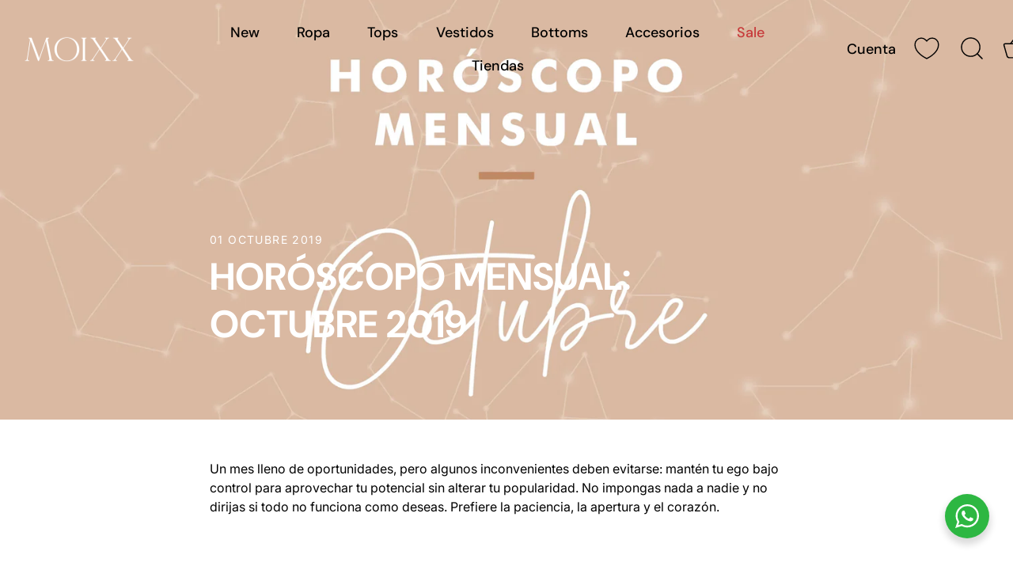

--- FILE ---
content_type: text/html; charset=utf-8
request_url: https://moixx.com.pe/blogs/news/horoscopo-mensual-octubre-2019
body_size: 50714
content:
<!doctype html>
<html class="no-js" lang="es">
<head>
  <!-- Showcase 9.0.0 -->

  <meta charset="utf-8" />
<meta name="viewport" content="width=device-width,initial-scale=1.0" />
<meta http-equiv="X-UA-Compatible" content="IE=edge">

<link rel="preconnect" href="https://cdn.shopify.com" crossorigin>
<link rel="preconnect" href="https://fonts.shopify.com" crossorigin>
<link rel="preconnect" href="https://monorail-edge.shopifysvc.com"><link rel="preload" as="font" href="//moixx.com.pe/cdn/fonts/inter/inter_n4.b2a3f24c19b4de56e8871f609e73ca7f6d2e2bb9.woff2" type="font/woff2" crossorigin><link rel="preload" as="font" href="//moixx.com.pe/cdn/fonts/dm_sans/dmsans_n5.8a0f1984c77eb7186ceb87c4da2173ff65eb012e.woff2" type="font/woff2" crossorigin><link rel="preload" as="font" href="//moixx.com.pe/cdn/fonts/dm_sans/dmsans_n7.97e21d81502002291ea1de8aefb79170c6946ce5.woff2" type="font/woff2" crossorigin><link rel="preload" as="font" href="//moixx.com.pe/cdn/fonts/jost/jost_n4.d47a1b6347ce4a4c9f437608011273009d91f2b7.woff2" type="font/woff2" crossorigin><link rel="preload" href="//moixx.com.pe/cdn/shop/t/78/assets/vendor.min.js?v=36987075639955835061765384816" as="script">
<link rel="preload" href="//moixx.com.pe/cdn/shop/t/78/assets/theme.js?v=35886120577279090921765384816" as="script"><link rel="canonical" href="https://moixx.com.pe/blogs/news/horoscopo-mensual-octubre-2019" /><link rel="icon" href="//moixx.com.pe/cdn/shop/files/LOGO_MOIXX_1024X1024_5a015536-357d-48f2-8932-3c31d1caf7c7.png?crop=center&height=48&v=1715894278&width=48" type="image/png"><meta name="description" content="Un mes lleno de oportunidades, pero algunos inconvenientes deben evitarse: mantén tu ego bajo control para aprovechar tu potencial sin alterar tu popularidad. No impongas nada a nadie y no dirijas si todo no funciona como deseas. Prefiere la paciencia, la apertura y el corazón.     Parece que Aries se va dando cuenta d">
<style>
    @font-face {
  font-family: Inter;
  font-weight: 400;
  font-style: normal;
  font-display: swap;
  src: url("//moixx.com.pe/cdn/fonts/inter/inter_n4.b2a3f24c19b4de56e8871f609e73ca7f6d2e2bb9.woff2") format("woff2"),
       url("//moixx.com.pe/cdn/fonts/inter/inter_n4.af8052d517e0c9ffac7b814872cecc27ae1fa132.woff") format("woff");
}

    @font-face {
  font-family: Inter;
  font-weight: 200;
  font-style: normal;
  font-display: swap;
  src: url("//moixx.com.pe/cdn/fonts/inter/inter_n2.63379874490a31b1ac686c7c9582ebe8c6a05610.woff2") format("woff2"),
       url("//moixx.com.pe/cdn/fonts/inter/inter_n2.f9faac0477da33ae7acd0ad3758c9bcf18cab36b.woff") format("woff");
}

    @font-face {
  font-family: Inter;
  font-weight: 500;
  font-style: normal;
  font-display: swap;
  src: url("//moixx.com.pe/cdn/fonts/inter/inter_n5.d7101d5e168594dd06f56f290dd759fba5431d97.woff2") format("woff2"),
       url("//moixx.com.pe/cdn/fonts/inter/inter_n5.5332a76bbd27da00474c136abb1ca3cbbf259068.woff") format("woff");
}

    @font-face {
  font-family: Inter;
  font-weight: 600;
  font-style: normal;
  font-display: swap;
  src: url("//moixx.com.pe/cdn/fonts/inter/inter_n6.771af0474a71b3797eb38f3487d6fb79d43b6877.woff2") format("woff2"),
       url("//moixx.com.pe/cdn/fonts/inter/inter_n6.88c903d8f9e157d48b73b7777d0642925bcecde7.woff") format("woff");
}

    @font-face {
  font-family: Inter;
  font-weight: 700;
  font-style: normal;
  font-display: swap;
  src: url("//moixx.com.pe/cdn/fonts/inter/inter_n7.02711e6b374660cfc7915d1afc1c204e633421e4.woff2") format("woff2"),
       url("//moixx.com.pe/cdn/fonts/inter/inter_n7.6dab87426f6b8813070abd79972ceaf2f8d3b012.woff") format("woff");
}

    @font-face {
  font-family: Inter;
  font-weight: 400;
  font-style: italic;
  font-display: swap;
  src: url("//moixx.com.pe/cdn/fonts/inter/inter_i4.feae1981dda792ab80d117249d9c7e0f1017e5b3.woff2") format("woff2"),
       url("//moixx.com.pe/cdn/fonts/inter/inter_i4.62773b7113d5e5f02c71486623cf828884c85c6e.woff") format("woff");
}

    @font-face {
  font-family: Inter;
  font-weight: 700;
  font-style: italic;
  font-display: swap;
  src: url("//moixx.com.pe/cdn/fonts/inter/inter_i7.b377bcd4cc0f160622a22d638ae7e2cd9b86ea4c.woff2") format("woff2"),
       url("//moixx.com.pe/cdn/fonts/inter/inter_i7.7c69a6a34e3bb44fcf6f975857e13b9a9b25beb4.woff") format("woff");
}

    @font-face {
  font-family: "DM Sans";
  font-weight: 700;
  font-style: normal;
  font-display: swap;
  src: url("//moixx.com.pe/cdn/fonts/dm_sans/dmsans_n7.97e21d81502002291ea1de8aefb79170c6946ce5.woff2") format("woff2"),
       url("//moixx.com.pe/cdn/fonts/dm_sans/dmsans_n7.af5c214f5116410ca1d53a2090665620e78e2e1b.woff") format("woff");
}

    @font-face {
  font-family: "DM Sans";
  font-weight: 500;
  font-style: normal;
  font-display: swap;
  src: url("//moixx.com.pe/cdn/fonts/dm_sans/dmsans_n5.8a0f1984c77eb7186ceb87c4da2173ff65eb012e.woff2") format("woff2"),
       url("//moixx.com.pe/cdn/fonts/dm_sans/dmsans_n5.9ad2e755a89e15b3d6c53259daad5fc9609888e6.woff") format("woff");
}

    @font-face {
  font-family: Jost;
  font-weight: 400;
  font-style: normal;
  font-display: swap;
  src: url("//moixx.com.pe/cdn/fonts/jost/jost_n4.d47a1b6347ce4a4c9f437608011273009d91f2b7.woff2") format("woff2"),
       url("//moixx.com.pe/cdn/fonts/jost/jost_n4.791c46290e672b3f85c3d1c651ef2efa3819eadd.woff") format("woff");
}

  </style>

  <title>
    HORÓSCOPO MENSUAL: OCTUBRE 2019 &ndash; 🇵🇪 Moixx Peru
  </title>

  <meta property="og:site_name" content="🇵🇪 Moixx Peru">
<meta property="og:url" content="https://moixx.com.pe/blogs/news/horoscopo-mensual-octubre-2019">
<meta property="og:title" content="HORÓSCOPO MENSUAL: OCTUBRE 2019">
<meta property="og:type" content="article">
<meta property="og:description" content="Un mes lleno de oportunidades, pero algunos inconvenientes deben evitarse: mantén tu ego bajo control para aprovechar tu potencial sin alterar tu popularidad. No impongas nada a nadie y no dirijas si todo no funciona como deseas. Prefiere la paciencia, la apertura y el corazón.     Parece que Aries se va dando cuenta d"><meta property="og:image" content="http://moixx.com.pe/cdn/shop/articles/BLOG_BANNER_950fba71-740a-4741-a620-1b30e5ad16f6_1200x1200.jpg?v=1765388788">
  <meta property="og:image:secure_url" content="https://moixx.com.pe/cdn/shop/articles/BLOG_BANNER_950fba71-740a-4741-a620-1b30e5ad16f6_1200x1200.jpg?v=1765388788">
  <meta property="og:image:width" content="5024">
  <meta property="og:image:height" content="2627"><meta name="twitter:card" content="summary_large_image">
<meta name="twitter:title" content="HORÓSCOPO MENSUAL: OCTUBRE 2019">
<meta name="twitter:description" content="Un mes lleno de oportunidades, pero algunos inconvenientes deben evitarse: mantén tu ego bajo control para aprovechar tu potencial sin alterar tu popularidad. No impongas nada a nadie y no dirijas si todo no funciona como deseas. Prefiere la paciencia, la apertura y el corazón.     Parece que Aries se va dando cuenta d">


  <style data-shopify>
    :root {
      --viewport-height: 100vh;
      --viewport-height-first-section: 100vh;
      --nav-height: 0;
    }
  </style>

  <link href="//moixx.com.pe/cdn/shop/t/78/assets/styles.css?v=2780340958156031811765385192" rel="stylesheet" type="text/css" media="all" />

  <script>window.performance && window.performance.mark && window.performance.mark('shopify.content_for_header.start');</script><meta name="google-site-verification" content="h-e0mOota9jfbe74zyMEhSGCFAvn05XWILaj-FoJOtU">
<meta name="google-site-verification" content="I6ap3dpWECeJJK4wdEC0WQD24LwPVVkEEH1idmxzaLI">
<meta name="google-site-verification" content="HDoLjzQL-qpPBCWG8s_NSA7dVLhRC_8gOZZiXsCZpmw">
<meta id="shopify-digital-wallet" name="shopify-digital-wallet" content="/14903046/digital_wallets/dialog">
<link rel="alternate" type="application/atom+xml" title="Feed" href="/blogs/news.atom" />
<script async="async" src="/checkouts/internal/preloads.js?locale=es-PE"></script>
<script id="shopify-features" type="application/json">{"accessToken":"87e97b375be1f9d2d6bd297268e8cfa9","betas":["rich-media-storefront-analytics"],"domain":"moixx.com.pe","predictiveSearch":true,"shopId":14903046,"locale":"es"}</script>
<script>var Shopify = Shopify || {};
Shopify.shop = "moixx.myshopify.com";
Shopify.locale = "es";
Shopify.currency = {"active":"PEN","rate":"1.0"};
Shopify.country = "PE";
Shopify.theme = {"name":"Showcase 9.0.0 - Dic 25","id":146328780953,"schema_name":"Showcase","schema_version":"9.0.0","theme_store_id":677,"role":"main"};
Shopify.theme.handle = "null";
Shopify.theme.style = {"id":null,"handle":null};
Shopify.cdnHost = "moixx.com.pe/cdn";
Shopify.routes = Shopify.routes || {};
Shopify.routes.root = "/";</script>
<script type="module">!function(o){(o.Shopify=o.Shopify||{}).modules=!0}(window);</script>
<script>!function(o){function n(){var o=[];function n(){o.push(Array.prototype.slice.apply(arguments))}return n.q=o,n}var t=o.Shopify=o.Shopify||{};t.loadFeatures=n(),t.autoloadFeatures=n()}(window);</script>
<script id="shop-js-analytics" type="application/json">{"pageType":"article"}</script>
<script defer="defer" async type="module" src="//moixx.com.pe/cdn/shopifycloud/shop-js/modules/v2/client.init-shop-cart-sync_CvZOh8Af.es.esm.js"></script>
<script defer="defer" async type="module" src="//moixx.com.pe/cdn/shopifycloud/shop-js/modules/v2/chunk.common_3Rxs6Qxh.esm.js"></script>
<script type="module">
  await import("//moixx.com.pe/cdn/shopifycloud/shop-js/modules/v2/client.init-shop-cart-sync_CvZOh8Af.es.esm.js");
await import("//moixx.com.pe/cdn/shopifycloud/shop-js/modules/v2/chunk.common_3Rxs6Qxh.esm.js");

  window.Shopify.SignInWithShop?.initShopCartSync?.({"fedCMEnabled":true,"windoidEnabled":true});

</script>
<script>(function() {
  var isLoaded = false;
  function asyncLoad() {
    if (isLoaded) return;
    isLoaded = true;
    var urls = ["https:\/\/app.kiwisizing.com\/web\/js\/dist\/kiwiSizing\/plugin\/SizingPlugin.prod.js?v=330\u0026shop=moixx.myshopify.com","https:\/\/sales-pop.carecart.io\/lib\/salesnotifier.js?shop=moixx.myshopify.com","https:\/\/cdn.hextom.com\/js\/freeshippingbar.js?shop=moixx.myshopify.com"];
    for (var i = 0; i < urls.length; i++) {
      var s = document.createElement('script');
      s.type = 'text/javascript';
      s.async = true;
      s.src = urls[i];
      var x = document.getElementsByTagName('script')[0];
      x.parentNode.insertBefore(s, x);
    }
  };
  if(window.attachEvent) {
    window.attachEvent('onload', asyncLoad);
  } else {
    window.addEventListener('load', asyncLoad, false);
  }
})();</script>
<script id="__st">var __st={"a":14903046,"offset":-18000,"reqid":"49af0cc9-88c0-4366-bb99-a0aa91e1e7c3-1768654438","pageurl":"moixx.com.pe\/blogs\/news\/horoscopo-mensual-octubre-2019","s":"articles-31659294779","u":"2683a2b78d82","p":"article","rtyp":"article","rid":31659294779};</script>
<script>window.ShopifyPaypalV4VisibilityTracking = true;</script>
<script id="captcha-bootstrap">!function(){'use strict';const t='contact',e='account',n='new_comment',o=[[t,t],['blogs',n],['comments',n],[t,'customer']],c=[[e,'customer_login'],[e,'guest_login'],[e,'recover_customer_password'],[e,'create_customer']],r=t=>t.map((([t,e])=>`form[action*='/${t}']:not([data-nocaptcha='true']) input[name='form_type'][value='${e}']`)).join(','),a=t=>()=>t?[...document.querySelectorAll(t)].map((t=>t.form)):[];function s(){const t=[...o],e=r(t);return a(e)}const i='password',u='form_key',d=['recaptcha-v3-token','g-recaptcha-response','h-captcha-response',i],f=()=>{try{return window.sessionStorage}catch{return}},m='__shopify_v',_=t=>t.elements[u];function p(t,e,n=!1){try{const o=window.sessionStorage,c=JSON.parse(o.getItem(e)),{data:r}=function(t){const{data:e,action:n}=t;return t[m]||n?{data:e,action:n}:{data:t,action:n}}(c);for(const[e,n]of Object.entries(r))t.elements[e]&&(t.elements[e].value=n);n&&o.removeItem(e)}catch(o){console.error('form repopulation failed',{error:o})}}const l='form_type',E='cptcha';function T(t){t.dataset[E]=!0}const w=window,h=w.document,L='Shopify',v='ce_forms',y='captcha';let A=!1;((t,e)=>{const n=(g='f06e6c50-85a8-45c8-87d0-21a2b65856fe',I='https://cdn.shopify.com/shopifycloud/storefront-forms-hcaptcha/ce_storefront_forms_captcha_hcaptcha.v1.5.2.iife.js',D={infoText:'Protegido por hCaptcha',privacyText:'Privacidad',termsText:'Términos'},(t,e,n)=>{const o=w[L][v],c=o.bindForm;if(c)return c(t,g,e,D).then(n);var r;o.q.push([[t,g,e,D],n]),r=I,A||(h.body.append(Object.assign(h.createElement('script'),{id:'captcha-provider',async:!0,src:r})),A=!0)});var g,I,D;w[L]=w[L]||{},w[L][v]=w[L][v]||{},w[L][v].q=[],w[L][y]=w[L][y]||{},w[L][y].protect=function(t,e){n(t,void 0,e),T(t)},Object.freeze(w[L][y]),function(t,e,n,w,h,L){const[v,y,A,g]=function(t,e,n){const i=e?o:[],u=t?c:[],d=[...i,...u],f=r(d),m=r(i),_=r(d.filter((([t,e])=>n.includes(e))));return[a(f),a(m),a(_),s()]}(w,h,L),I=t=>{const e=t.target;return e instanceof HTMLFormElement?e:e&&e.form},D=t=>v().includes(t);t.addEventListener('submit',(t=>{const e=I(t);if(!e)return;const n=D(e)&&!e.dataset.hcaptchaBound&&!e.dataset.recaptchaBound,o=_(e),c=g().includes(e)&&(!o||!o.value);(n||c)&&t.preventDefault(),c&&!n&&(function(t){try{if(!f())return;!function(t){const e=f();if(!e)return;const n=_(t);if(!n)return;const o=n.value;o&&e.removeItem(o)}(t);const e=Array.from(Array(32),(()=>Math.random().toString(36)[2])).join('');!function(t,e){_(t)||t.append(Object.assign(document.createElement('input'),{type:'hidden',name:u})),t.elements[u].value=e}(t,e),function(t,e){const n=f();if(!n)return;const o=[...t.querySelectorAll(`input[type='${i}']`)].map((({name:t})=>t)),c=[...d,...o],r={};for(const[a,s]of new FormData(t).entries())c.includes(a)||(r[a]=s);n.setItem(e,JSON.stringify({[m]:1,action:t.action,data:r}))}(t,e)}catch(e){console.error('failed to persist form',e)}}(e),e.submit())}));const S=(t,e)=>{t&&!t.dataset[E]&&(n(t,e.some((e=>e===t))),T(t))};for(const o of['focusin','change'])t.addEventListener(o,(t=>{const e=I(t);D(e)&&S(e,y())}));const B=e.get('form_key'),M=e.get(l),P=B&&M;t.addEventListener('DOMContentLoaded',(()=>{const t=y();if(P)for(const e of t)e.elements[l].value===M&&p(e,B);[...new Set([...A(),...v().filter((t=>'true'===t.dataset.shopifyCaptcha))])].forEach((e=>S(e,t)))}))}(h,new URLSearchParams(w.location.search),n,t,e,['guest_login'])})(!0,!0)}();</script>
<script integrity="sha256-4kQ18oKyAcykRKYeNunJcIwy7WH5gtpwJnB7kiuLZ1E=" data-source-attribution="shopify.loadfeatures" defer="defer" src="//moixx.com.pe/cdn/shopifycloud/storefront/assets/storefront/load_feature-a0a9edcb.js" crossorigin="anonymous"></script>
<script data-source-attribution="shopify.dynamic_checkout.dynamic.init">var Shopify=Shopify||{};Shopify.PaymentButton=Shopify.PaymentButton||{isStorefrontPortableWallets:!0,init:function(){window.Shopify.PaymentButton.init=function(){};var t=document.createElement("script");t.src="https://moixx.com.pe/cdn/shopifycloud/portable-wallets/latest/portable-wallets.es.js",t.type="module",document.head.appendChild(t)}};
</script>
<script data-source-attribution="shopify.dynamic_checkout.buyer_consent">
  function portableWalletsHideBuyerConsent(e){var t=document.getElementById("shopify-buyer-consent"),n=document.getElementById("shopify-subscription-policy-button");t&&n&&(t.classList.add("hidden"),t.setAttribute("aria-hidden","true"),n.removeEventListener("click",e))}function portableWalletsShowBuyerConsent(e){var t=document.getElementById("shopify-buyer-consent"),n=document.getElementById("shopify-subscription-policy-button");t&&n&&(t.classList.remove("hidden"),t.removeAttribute("aria-hidden"),n.addEventListener("click",e))}window.Shopify?.PaymentButton&&(window.Shopify.PaymentButton.hideBuyerConsent=portableWalletsHideBuyerConsent,window.Shopify.PaymentButton.showBuyerConsent=portableWalletsShowBuyerConsent);
</script>
<script data-source-attribution="shopify.dynamic_checkout.cart.bootstrap">document.addEventListener("DOMContentLoaded",(function(){function t(){return document.querySelector("shopify-accelerated-checkout-cart, shopify-accelerated-checkout")}if(t())Shopify.PaymentButton.init();else{new MutationObserver((function(e,n){t()&&(Shopify.PaymentButton.init(),n.disconnect())})).observe(document.body,{childList:!0,subtree:!0})}}));
</script>

<script>window.performance && window.performance.mark && window.performance.mark('shopify.content_for_header.end');</script>
<script>
    document.documentElement.className = document.documentElement.className.replace('no-js', 'js');
    window.theme = window.theme || {};
    
      theme.money_format_with_code_preference = "\u003cspan class=money\u003eS\/. {{amount}}\u003c\/span\u003e";
    
    theme.money_format = "\u003cspan class=money\u003eS\/. {{amount}}\u003c\/span\u003e";
    theme.money_container = '.theme-money';
    theme.strings = {
      previous: "Anterior",
      next: "Siguiente",
      close: "Cerrar",
      addressError: "No se puede encontrar esa dirección",
      addressNoResults: "No results for that address",
      addressQueryLimit: "Se ha excedido el límite de uso de la API de Google . Considere la posibilidad de actualizar a un \u003ca href=\"https:\/\/developers.google.com\/maps\/premium\/usage-limits\"\u003ePlan Premium\u003c\/a\u003e.",
      authError: "Hubo un problema de autenticación con su cuenta de Google Maps.",
      back: "Retroceder",
      cartConfirmation: "Debe aceptar los términos y condiciones antes de continuar.",
      loadMore: "Ver mas",
      infiniteScrollNoMore: "No hay resultados",
      priceNonExistent: "No disponible",
      buttonDefault: "Agregar al carrito",
      buttonPreorder: "Hacer un pedido",
      buttonNoStock: "Agotado",
      buttonNoVariant: "No disponible",
      variantNoStock: "Agotado",
      unitPriceSeparator: " \/ ",
      colorBoxPrevious: "Anterior",
      colorBoxNext: "Próximo",
      colorBoxClose: "Cerrar",
      navigateHome: "Inicio",
      productAddingToCart: "Añadiendo",
      productAddedToCart: "¡Gracias!",
      popupWasAdded: "fue agregado a tu carrito",
      popupCheckout: "Finalizar compra",
      popupContinueShopping: "Continuar la compra",
      onlyXLeft: "[[ quantity ]] en stock",
      priceSoldOut: "Agotado",
      inventoryLowStock: "Stock limitado",
      inventoryInStock: "En stock",
      loading: "Calculador...",
      viewCart: "Carrito",
      page: "Página {{ page }}",
      imageSlider: "Imagenes",
      clearAll: "Borrar todo"
    };
    theme.routes = {
      root_url: '/',
      cart_url: '/cart',
      cart_add_url: '/cart/add',
      cart_change_url: '/cart/change',
      cart_update_url: '/cart/update.js',
      checkout: '/checkout'
    };
    theme.settings = {
      animationEnabledDesktop: false,
      animationEnabledMobile: false
    };

    theme.checkViewportFillers = function(){
      var toggleState = false;
      var elPageContent = document.getElementById('page-content');
      if(elPageContent) {
        var elOverlapSection = elPageContent.querySelector('.header-overlap-section');
        if (elOverlapSection) {
          var padding = parseInt(getComputedStyle(elPageContent).getPropertyValue('padding-top'));
          toggleState = ((Math.round(elOverlapSection.offsetTop) - padding) === 0);
        }
      }
      if(toggleState) {
        document.getElementsByTagName('body')[0].classList.add('header-section-overlap');
      } else {
        document.getElementsByTagName('body')[0].classList.remove('header-section-overlap');
      }
    };

    theme.assessAltLogo = function(){
      var elsOverlappers = document.querySelectorAll('.needs-alt-logo');
      var useAltLogo = false;
      if(elsOverlappers.length) {
        var elSiteControl = document.querySelector('#site-control');
        var elSiteControlInner = document.querySelector('#site-control .site-control__inner');
        var headerMid = elSiteControlInner.offsetTop + elSiteControl.offsetTop + elSiteControlInner.offsetHeight / 2;
        Array.prototype.forEach.call(elsOverlappers, function(el, i){
          var thisTop = el.getBoundingClientRect().top;
          var thisBottom = thisTop + el.offsetHeight;
          if(headerMid > thisTop && headerMid < thisBottom) {
            useAltLogo = true;
            return false;
          }
        });
      }
      if(useAltLogo) {
        document.getElementsByTagName('body')[0].classList.add('use-alt-logo');
      } else {
        document.getElementsByTagName('body')[0].classList.remove('use-alt-logo');
      }
    };
  </script>
<!-- BEGIN app block: shopify://apps/hulk-form-builder/blocks/app-embed/b6b8dd14-356b-4725-a4ed-77232212b3c3 --><!-- BEGIN app snippet: hulkapps-formbuilder-theme-ext --><script type="text/javascript">
  
  if (typeof window.formbuilder_customer != "object") {
        window.formbuilder_customer = {}
  }

  window.hulkFormBuilder = {
    form_data: {"form_PT-nXeAJlI6Gd_b0Sde6uQ":{"uuid":"PT-nXeAJlI6Gd_b0Sde6uQ","form_name":"Libro de Reclamaciones","form_data":{"div_back_gradient_1":"#fff","div_back_gradient_2":"#fff","back_color":"#fff","form_title":"\u003ch3\u003eLibro de reclamaciones\u003c\/h3\u003e\n","form_submit":"Enviar","after_submit":"hideAndmessage","after_submit_msg":"\u003cp\u003eMensaje enviado. Nos estaremos comunicando en breve\u003c\/p\u003e\n","captcha_enable":"no","label_style":"blockLabels","input_border_radius":"2","back_type":"transparent","input_back_color":"#fff","input_back_color_hover":"#fff","back_shadow":"none","label_font_clr":"#333333","input_font_clr":"#333333","button_align":"fullBtn","button_clr":"#fff","button_back_clr":"#333333","button_border_radius":"2","form_width":"600px","form_border_size":"2","form_border_clr":"#c7c7c7","form_border_radius":"1","label_font_size":"14","input_font_size":"12","button_font_size":"16","form_padding":"35","input_border_color":"#ccc","input_border_color_hover":"#ccc","btn_border_clr":"#333333","btn_border_size":"1","form_name":"Libro de Reclamaciones","":"","form_emails":"moixx@corporaciontextil.com.pe,pier.fernandez@corporaciontextil.com.pe","admin_email_subject":"New form submission received.","admin_email_message":"Hi [first-name of store owner],\u003cbr\u003eSomeone just submitted a response to your form.\u003cbr\u003ePlease find the details below:","form_access_message":"\u003cp\u003ePlease login to access the form\u003cbr\u003eDo not have an account? Create account\u003c\/p\u003e","form_description":"\u003cp\u003eCorporacion Textil Unidos S.A.C.\u003c\/p\u003e\n\n\u003cp\u003eRUC: 20510983662\u003c\/p\u003e\n\n\u003cp\u003eJr. Ancash Nro. 623 (Cercado de Tambopata)\u003c\/p\u003e\n","notification_email_send":true,"formElements":[{"type":"text","position":0,"label":"Nombre y Apellidos","customClass":"","halfwidth":"no","Conditions":{},"page_number":1},{"Conditions":{},"type":"text","position":1,"label":"Domicilio","page_number":1},{"Conditions":{},"type":"text","position":2,"label":"DNI o CE","page_number":1},{"type":"email","position":3,"label":"Correo Electronico (Opcional)","required":"no","email_confirm":"yes","Conditions":{},"page_number":1},{"type":"select","position":4,"label":"Identificacion del bien contratado","values":"Producto\nServicio","Conditions":{},"page_number":1,"elementCost":{}},{"Conditions":{},"type":"select","position":5,"label":"Detalle de la reclamacion","values":"Reclamo\nQueja","elementCost":{},"page_number":1},{"Conditions":{},"type":"newdate","position":6,"label":"Fecha del reclamo","dateFormat":"DD\/MM\/YYYY","language":"es","page_number":1},{"Conditions":{},"type":"text","position":7,"label":"Monto economico del producto o servicio cuestionado","page_number":1},{"type":"textarea","position":8,"label":"Pedido concreto del reclamo o queja","required":"yes","Conditions":{},"page_number":1}]},"is_spam_form":false,"shop_uuid":"U95gl0qq3BHyWtD8Y6MY_Q","shop_timezone":"America\/Lima","shop_id":142286,"shop_is_after_submit_enabled":false,"shop_shopify_plan":"shopify_plus","shop_shopify_domain":"moixx.myshopify.com","shop_remove_watermark":false,"shop_created_at":"2025-07-08T17:57:17.161-05:00"}},
    shop_data: {"shop_U95gl0qq3BHyWtD8Y6MY_Q":{"shop_uuid":"U95gl0qq3BHyWtD8Y6MY_Q","shop_timezone":"America\/Lima","shop_id":142286,"shop_is_after_submit_enabled":false,"shop_shopify_plan":"Shopify Plus","shop_shopify_domain":"moixx.myshopify.com","shop_created_at":"2025-07-08T17:57:17.161-05:00","is_skip_metafield":false,"shop_deleted":false,"shop_disabled":false}},
    settings_data: {"shop_settings":{"shop_customise_msgs":[],"default_customise_msgs":{"is_required":"is required","thank_you":"Thank you! The form was submitted successfully.","processing":"Processing...","valid_data":"Please provide valid data","valid_email":"Provide valid email format","valid_tags":"HTML Tags are not allowed","valid_phone":"Provide valid phone number","valid_captcha":"Please provide valid captcha response","valid_url":"Provide valid URL","only_number_alloud":"Provide valid number in","number_less":"must be less than","number_more":"must be more than","image_must_less":"Image must be less than 20MB","image_number":"Images allowed","image_extension":"Invalid extension! Please provide image file","error_image_upload":"Error in image upload. Please try again.","error_file_upload":"Error in file upload. Please try again.","your_response":"Your response","error_form_submit":"Error occur.Please try again after sometime.","email_submitted":"Form with this email is already submitted","invalid_email_by_zerobounce":"The email address you entered appears to be invalid. Please check it and try again.","download_file":"Download file","card_details_invalid":"Your card details are invalid","card_details":"Card details","please_enter_card_details":"Please enter card details","card_number":"Card number","exp_mm":"Exp MM","exp_yy":"Exp YY","crd_cvc":"CVV","payment_value":"Payment amount","please_enter_payment_amount":"Please enter payment amount","address1":"Address line 1","address2":"Address line 2","city":"City","province":"Province","zipcode":"Zip code","country":"Country","blocked_domain":"This form does not accept addresses from","file_must_less":"File must be less than 20MB","file_extension":"Invalid extension! Please provide file","only_file_number_alloud":"files allowed","previous":"Previous","next":"Next","must_have_a_input":"Please enter at least one field.","please_enter_required_data":"Please enter required data","atleast_one_special_char":"Include at least one special character","atleast_one_lowercase_char":"Include at least one lowercase character","atleast_one_uppercase_char":"Include at least one uppercase character","atleast_one_number":"Include at least one number","must_have_8_chars":"Must have 8 characters long","be_between_8_and_12_chars":"Be between 8 and 12 characters long","please_select":"Please Select","phone_submitted":"Form with this phone number is already submitted","user_res_parse_error":"Error while submitting the form","valid_same_values":"values must be same","product_choice_clear_selection":"Clear Selection","picture_choice_clear_selection":"Clear Selection","remove_all_for_file_image_upload":"Remove All","invalid_file_type_for_image_upload":"You can't upload files of this type.","invalid_file_type_for_signature_upload":"You can't upload files of this type.","max_files_exceeded_for_file_upload":"You can not upload any more files.","max_files_exceeded_for_image_upload":"You can not upload any more files.","file_already_exist":"File already uploaded","max_limit_exceed":"You have added the maximum number of text fields.","cancel_upload_for_file_upload":"Cancel upload","cancel_upload_for_image_upload":"Cancel upload","cancel_upload_for_signature_upload":"Cancel upload"},"shop_blocked_domains":[]}},
    features_data: {"shop_plan_features":{"shop_plan_features":["unlimited-forms","full-design-customization","export-form-submissions","multiple-recipients-for-form-submissions","multiple-admin-notifications","enable-captcha","unlimited-file-uploads","save-submitted-form-data","set-auto-response-message","conditional-logic","form-banner","save-as-draft-facility","include-user-response-in-admin-email","disable-form-submission","file-upload"]}},
    shop: null,
    shop_id: null,
    plan_features: null,
    validateDoubleQuotes: false,
    assets: {
      extraFunctions: "https://cdn.shopify.com/extensions/019bb5ee-ec40-7527-955d-c1b8751eb060/form-builder-by-hulkapps-50/assets/extra-functions.js",
      extraStyles: "https://cdn.shopify.com/extensions/019bb5ee-ec40-7527-955d-c1b8751eb060/form-builder-by-hulkapps-50/assets/extra-styles.css",
      bootstrapStyles: "https://cdn.shopify.com/extensions/019bb5ee-ec40-7527-955d-c1b8751eb060/form-builder-by-hulkapps-50/assets/theme-app-extension-bootstrap.css"
    },
    translations: {
      htmlTagNotAllowed: "HTML Tags are not allowed",
      sqlQueryNotAllowed: "SQL Queries are not allowed",
      doubleQuoteNotAllowed: "Double quotes are not allowed",
      vorwerkHttpWwwNotAllowed: "The words \u0026#39;http\u0026#39; and \u0026#39;www\u0026#39; are not allowed. Please remove them and try again.",
      maxTextFieldsReached: "You have added the maximum number of text fields.",
      avoidNegativeWords: "Avoid negative words: Don\u0026#39;t use negative words in your contact message.",
      customDesignOnly: "This form is for custom designs requests. For general inquiries please contact our team at info@stagheaddesigns.com",
      zerobounceApiErrorMsg: "We couldn\u0026#39;t verify your email due to a technical issue. Please try again later.",
    }

  }

  

  window.FbThemeAppExtSettingsHash = {}
  
</script><!-- END app snippet --><!-- END app block --><!-- BEGIN app block: shopify://apps/judge-me-reviews/blocks/judgeme_core/61ccd3b1-a9f2-4160-9fe9-4fec8413e5d8 --><!-- Start of Judge.me Core -->






<link rel="dns-prefetch" href="https://cdnwidget.judge.me">
<link rel="dns-prefetch" href="https://cdn.judge.me">
<link rel="dns-prefetch" href="https://cdn1.judge.me">
<link rel="dns-prefetch" href="https://api.judge.me">

<script data-cfasync='false' class='jdgm-settings-script'>window.jdgmSettings={"pagination":5,"disable_web_reviews":false,"badge_no_review_text":"Sin reseñas","badge_n_reviews_text":"{{ n }} reseña/reseñas","badge_star_color":"#f9bd35","hide_badge_preview_if_no_reviews":true,"badge_hide_text":false,"enforce_center_preview_badge":false,"widget_title":"Reseñas de Clientes","widget_open_form_text":"Escribir una reseña","widget_close_form_text":"Cancelar reseña","widget_refresh_page_text":"Actualizar página","widget_summary_text":"Basado en {{ number_of_reviews }} reseña/reseñas","widget_no_review_text":"Sé el primero en escribir una reseña","widget_name_field_text":"Nombre","widget_verified_name_field_text":"Nombre Verificado (público)","widget_name_placeholder_text":"Nombre","widget_required_field_error_text":"Este campo es obligatorio.","widget_email_field_text":"Dirección de correo electrónico","widget_verified_email_field_text":"Correo electrónico Verificado (privado, no se puede editar)","widget_email_placeholder_text":"Tu dirección de correo electrónico","widget_email_field_error_text":"Por favor, ingresa una dirección de correo electrónico válida.","widget_rating_field_text":"Calificación","widget_review_title_field_text":"Título de la Reseña","widget_review_title_placeholder_text":"Da un título a tu reseña","widget_review_body_field_text":"Contenido de la reseña","widget_review_body_placeholder_text":"Empieza a escribir aquí...","widget_pictures_field_text":"Imagen/Video (opcional)","widget_submit_review_text":"Enviar Reseña","widget_submit_verified_review_text":"Enviar Reseña Verificada","widget_submit_success_msg_with_auto_publish":"¡Gracias! Por favor, actualiza la página en unos momentos para ver tu reseña. Puedes eliminar o editar tu reseña iniciando sesión en \u003ca href='https://judge.me/login' target='_blank' rel='nofollow noopener'\u003eJudge.me\u003c/a\u003e","widget_submit_success_msg_no_auto_publish":"¡Gracias! Tu reseña se publicará tan pronto como sea aprobada por el administrador de la tienda. Puedes eliminar o editar tu reseña iniciando sesión en \u003ca href='https://judge.me/login' target='_blank' rel='nofollow noopener'\u003eJudge.me\u003c/a\u003e","widget_show_default_reviews_out_of_total_text":"Mostrando {{ n_reviews_shown }} de {{ n_reviews }} reseñas.","widget_show_all_link_text":"Mostrar todas","widget_show_less_link_text":"Mostrar menos","widget_author_said_text":"{{ reviewer_name }} dijo:","widget_days_text":"hace {{ n }} día/días","widget_weeks_text":"hace {{ n }} semana/semanas","widget_months_text":"hace {{ n }} mes/meses","widget_years_text":"hace {{ n }} año/años","widget_yesterday_text":"Ayer","widget_today_text":"Hoy","widget_replied_text":"\u003e\u003e {{ shop_name }} respondió:","widget_read_more_text":"Leer más","widget_reviewer_name_as_initial":"","widget_rating_filter_color":"","widget_rating_filter_see_all_text":"Ver todas las reseñas","widget_sorting_most_recent_text":"Más Recientes","widget_sorting_highest_rating_text":"Mayor Calificación","widget_sorting_lowest_rating_text":"Menor Calificación","widget_sorting_with_pictures_text":"Solo Imágenes","widget_sorting_most_helpful_text":"Más Útiles","widget_open_question_form_text":"Hacer una pregunta","widget_reviews_subtab_text":"Reseñas","widget_questions_subtab_text":"Preguntas","widget_question_label_text":"Pregunta","widget_answer_label_text":"Respuesta","widget_question_placeholder_text":"Escribe tu pregunta aquí","widget_submit_question_text":"Enviar Pregunta","widget_question_submit_success_text":"¡Gracias por tu pregunta! Te notificaremos una vez que sea respondida.","widget_star_color":"#f9bd35","verified_badge_text":"Verificado","verified_badge_bg_color":"","verified_badge_text_color":"","verified_badge_placement":"left-of-reviewer-name","widget_review_max_height":"","widget_hide_border":true,"widget_social_share":false,"widget_thumb":false,"widget_review_location_show":false,"widget_location_format":"country_iso_code","all_reviews_include_out_of_store_products":true,"all_reviews_out_of_store_text":"(fuera de la tienda)","all_reviews_pagination":100,"all_reviews_product_name_prefix_text":"sobre","enable_review_pictures":true,"enable_question_anwser":false,"widget_theme":"leex","review_date_format":"dd/mm/yyyy","default_sort_method":"most-recent","widget_product_reviews_subtab_text":"Reseñas de Productos","widget_shop_reviews_subtab_text":"Reseñas de la Tienda","widget_other_products_reviews_text":"Reseñas para otros productos","widget_store_reviews_subtab_text":"Reseñas de la tienda","widget_no_store_reviews_text":"Esta tienda no ha recibido ninguna reseña todavía","widget_web_restriction_product_reviews_text":"Este producto no ha recibido ninguna reseña todavía","widget_no_items_text":"No se encontraron elementos","widget_show_more_text":"Mostrar más","widget_write_a_store_review_text":"Escribir una Reseña de la Tienda","widget_other_languages_heading":"Reseñas en Otros Idiomas","widget_translate_review_text":"Traducir reseña a {{ language }}","widget_translating_review_text":"Traduciendo...","widget_show_original_translation_text":"Mostrar original ({{ language }})","widget_translate_review_failed_text":"No se pudo traducir la reseña.","widget_translate_review_retry_text":"Reintentar","widget_translate_review_try_again_later_text":"Intentar más tarde","show_product_url_for_grouped_product":false,"widget_sorting_pictures_first_text":"Imágenes Primero","show_pictures_on_all_rev_page_mobile":false,"show_pictures_on_all_rev_page_desktop":false,"floating_tab_hide_mobile_install_preference":false,"floating_tab_button_name":"★ Reseñas","floating_tab_title":"Deja que los clientes hablen por nosotros","floating_tab_button_color":"","floating_tab_button_background_color":"","floating_tab_url":"","floating_tab_url_enabled":true,"floating_tab_tab_style":"text","all_reviews_text_badge_text":"Los clientes nos califican {{ shop.metafields.judgeme.all_reviews_rating | round: 1 }}/5 basado en {{ shop.metafields.judgeme.all_reviews_count }} reseñas.","all_reviews_text_badge_text_branded_style":"{{ shop.metafields.judgeme.all_reviews_rating | round: 1 }} de 5 estrellas basado en {{ shop.metafields.judgeme.all_reviews_count }} reseñas","is_all_reviews_text_badge_a_link":false,"show_stars_for_all_reviews_text_badge":false,"all_reviews_text_badge_url":"","all_reviews_text_style":"text","all_reviews_text_color_style":"judgeme_brand_color","all_reviews_text_color":"#108474","all_reviews_text_show_jm_brand":true,"featured_carousel_show_header":true,"featured_carousel_title":"Deja que los clientes hablen por nosotros","testimonials_carousel_title":"Los clientes nos dicen","videos_carousel_title":"Historias de clientes reales","cards_carousel_title":"Los clientes nos dicen","featured_carousel_count_text":"de {{ n }} reseñas","featured_carousel_add_link_to_all_reviews_page":false,"featured_carousel_url":"","featured_carousel_show_images":true,"featured_carousel_autoslide_interval":3,"featured_carousel_arrows_on_the_sides":true,"featured_carousel_height":100,"featured_carousel_width":80,"featured_carousel_image_size":0,"featured_carousel_image_height":250,"featured_carousel_arrow_color":"#000000","verified_count_badge_style":"vintage","verified_count_badge_orientation":"horizontal","verified_count_badge_color_style":"judgeme_brand_color","verified_count_badge_color":"#108474","is_verified_count_badge_a_link":false,"verified_count_badge_url":"","verified_count_badge_show_jm_brand":true,"widget_rating_preset_default":5,"widget_first_sub_tab":"product-reviews","widget_show_histogram":true,"widget_histogram_use_custom_color":false,"widget_pagination_use_custom_color":true,"widget_star_use_custom_color":true,"widget_verified_badge_use_custom_color":false,"widget_write_review_use_custom_color":false,"picture_reminder_submit_button":"Upload Pictures","enable_review_videos":true,"mute_video_by_default":true,"widget_sorting_videos_first_text":"Videos Primero","widget_review_pending_text":"Pendiente","featured_carousel_items_for_large_screen":3,"social_share_options_order":"Facebook,Twitter","remove_microdata_snippet":true,"disable_json_ld":false,"enable_json_ld_products":false,"preview_badge_show_question_text":false,"preview_badge_no_question_text":"Sin preguntas","preview_badge_n_question_text":"{{ number_of_questions }} pregunta/preguntas","qa_badge_show_icon":false,"qa_badge_position":"same-row","remove_judgeme_branding":true,"widget_add_search_bar":false,"widget_search_bar_placeholder":"Buscar","widget_sorting_verified_only_text":"Solo verificadas","featured_carousel_theme":"compact","featured_carousel_show_rating":true,"featured_carousel_show_title":true,"featured_carousel_show_body":true,"featured_carousel_show_date":false,"featured_carousel_show_reviewer":true,"featured_carousel_show_product":false,"featured_carousel_header_background_color":"#108474","featured_carousel_header_text_color":"#ffffff","featured_carousel_name_product_separator":"reviewed","featured_carousel_full_star_background":"#108474","featured_carousel_empty_star_background":"#dadada","featured_carousel_vertical_theme_background":"#f9fafb","featured_carousel_verified_badge_enable":true,"featured_carousel_verified_badge_color":"#108474","featured_carousel_border_style":"round","featured_carousel_review_line_length_limit":3,"featured_carousel_more_reviews_button_text":"Leer más reseñas","featured_carousel_view_product_button_text":"Ver producto","all_reviews_page_load_reviews_on":"scroll","all_reviews_page_load_more_text":"Cargar Más Reseñas","disable_fb_tab_reviews":false,"enable_ajax_cdn_cache":false,"widget_advanced_speed_features":5,"widget_public_name_text":"mostrado públicamente como","default_reviewer_name":"John Smith","default_reviewer_name_has_non_latin":true,"widget_reviewer_anonymous":"Anónimo","medals_widget_title":"Medallas de Reseñas Judge.me","medals_widget_background_color":"#000000","medals_widget_position":"footer_all_pages","medals_widget_border_color":"#f9fafb","medals_widget_verified_text_position":"left","medals_widget_use_monochromatic_version":false,"medals_widget_elements_color":"#ffe227","show_reviewer_avatar":true,"widget_invalid_yt_video_url_error_text":"No es una URL de video de YouTube","widget_max_length_field_error_text":"Por favor, ingresa no más de {0} caracteres.","widget_show_country_flag":false,"widget_show_collected_via_shop_app":true,"widget_verified_by_shop_badge_style":"light","widget_verified_by_shop_text":"Verificado por la Tienda","widget_show_photo_gallery":false,"widget_load_with_code_splitting":true,"widget_ugc_install_preference":false,"widget_ugc_title":"Hecho por nosotros, Compartido por ti","widget_ugc_subtitle":"Etiquétanos para ver tu imagen destacada en nuestra página","widget_ugc_arrows_color":"#ffffff","widget_ugc_primary_button_text":"Comprar Ahora","widget_ugc_primary_button_background_color":"#108474","widget_ugc_primary_button_text_color":"#ffffff","widget_ugc_primary_button_border_width":"0","widget_ugc_primary_button_border_style":"none","widget_ugc_primary_button_border_color":"#108474","widget_ugc_primary_button_border_radius":"25","widget_ugc_secondary_button_text":"Cargar Más","widget_ugc_secondary_button_background_color":"#ffffff","widget_ugc_secondary_button_text_color":"#108474","widget_ugc_secondary_button_border_width":"2","widget_ugc_secondary_button_border_style":"solid","widget_ugc_secondary_button_border_color":"#108474","widget_ugc_secondary_button_border_radius":"25","widget_ugc_reviews_button_text":"Ver Reseñas","widget_ugc_reviews_button_background_color":"#ffffff","widget_ugc_reviews_button_text_color":"#108474","widget_ugc_reviews_button_border_width":"2","widget_ugc_reviews_button_border_style":"solid","widget_ugc_reviews_button_border_color":"#108474","widget_ugc_reviews_button_border_radius":"25","widget_ugc_reviews_button_link_to":"judgeme-reviews-page","widget_ugc_show_post_date":true,"widget_ugc_max_width":"800","widget_rating_metafield_value_type":true,"widget_primary_color":"#f9bd35","widget_enable_secondary_color":false,"widget_secondary_color":"#edf5f5","widget_summary_average_rating_text":"{{ average_rating }} de 5","widget_media_grid_title":"Fotos y videos de clientes","widget_media_grid_see_more_text":"Ver más","widget_round_style":false,"widget_show_product_medals":true,"widget_verified_by_judgeme_text":"Verificado por Judge.me","widget_show_store_medals":true,"widget_verified_by_judgeme_text_in_store_medals":"Verificado por Judge.me","widget_media_field_exceed_quantity_message":"Lo sentimos, solo podemos aceptar {{ max_media }} para una reseña.","widget_media_field_exceed_limit_message":"{{ file_name }} es demasiado grande, por favor selecciona un {{ media_type }} menor a {{ size_limit }}MB.","widget_review_submitted_text":"¡Reseña Enviada!","widget_question_submitted_text":"¡Pregunta Enviada!","widget_close_form_text_question":"Cancelar","widget_write_your_answer_here_text":"Escribe tu respuesta aquí","widget_enabled_branded_link":true,"widget_show_collected_by_judgeme":true,"widget_reviewer_name_color":"","widget_write_review_text_color":"","widget_write_review_bg_color":"","widget_collected_by_judgeme_text":"recopilado por Judge.me","widget_pagination_type":"load_more","widget_load_more_text":"Cargar Más","widget_load_more_color":"#000000","widget_full_review_text":"Reseña Completa","widget_read_more_reviews_text":"Leer Más Reseñas","widget_read_questions_text":"Leer Preguntas","widget_questions_and_answers_text":"Preguntas y Respuestas","widget_verified_by_text":"Verificado por","widget_verified_text":"Verificado","widget_number_of_reviews_text":"{{ number_of_reviews }} reseñas","widget_back_button_text":"Atrás","widget_next_button_text":"Siguiente","widget_custom_forms_filter_button":"Filtros","custom_forms_style":"horizontal","widget_show_review_information":false,"how_reviews_are_collected":"¿Cómo se recopilan las reseñas?","widget_show_review_keywords":false,"widget_gdpr_statement":"Cómo usamos tus datos: Solo te contactaremos sobre la reseña que dejaste, y solo si es necesario. Al enviar tu reseña, aceptas los \u003ca href='https://judge.me/terms' target='_blank' rel='nofollow noopener'\u003etérminos\u003c/a\u003e, \u003ca href='https://judge.me/privacy' target='_blank' rel='nofollow noopener'\u003eprivacidad\u003c/a\u003e y \u003ca href='https://judge.me/content-policy' target='_blank' rel='nofollow noopener'\u003epolíticas de contenido\u003c/a\u003e de Judge.me.","widget_multilingual_sorting_enabled":false,"widget_translate_review_content_enabled":false,"widget_translate_review_content_method":"manual","popup_widget_review_selection":"automatically_with_pictures","popup_widget_round_border_style":true,"popup_widget_show_title":true,"popup_widget_show_body":true,"popup_widget_show_reviewer":false,"popup_widget_show_product":true,"popup_widget_show_pictures":true,"popup_widget_use_review_picture":true,"popup_widget_show_on_home_page":true,"popup_widget_show_on_product_page":true,"popup_widget_show_on_collection_page":true,"popup_widget_show_on_cart_page":true,"popup_widget_position":"bottom_left","popup_widget_first_review_delay":5,"popup_widget_duration":5,"popup_widget_interval":5,"popup_widget_review_count":5,"popup_widget_hide_on_mobile":true,"review_snippet_widget_round_border_style":true,"review_snippet_widget_card_color":"#FFFFFF","review_snippet_widget_slider_arrows_background_color":"#FFFFFF","review_snippet_widget_slider_arrows_color":"#000000","review_snippet_widget_star_color":"#108474","show_product_variant":false,"all_reviews_product_variant_label_text":"Variante: ","widget_show_verified_branding":false,"widget_ai_summary_title":"Los clientes dicen","widget_ai_summary_disclaimer":"Resumen de reseñas impulsado por IA basado en reseñas recientes de clientes","widget_show_ai_summary":false,"widget_show_ai_summary_bg":false,"widget_show_review_title_input":true,"redirect_reviewers_invited_via_email":"review_widget","request_store_review_after_product_review":false,"request_review_other_products_in_order":false,"review_form_color_scheme":"default","review_form_corner_style":"square","review_form_star_color":{},"review_form_text_color":"#333333","review_form_background_color":"#ffffff","review_form_field_background_color":"#fafafa","review_form_button_color":{},"review_form_button_text_color":"#ffffff","review_form_modal_overlay_color":"#000000","review_content_screen_title_text":"¿Cómo calificarías este producto?","review_content_introduction_text":"Nos encantaría que compartieras un poco sobre tu experiencia.","store_review_form_title_text":"¿Cómo calificarías esta tienda?","store_review_form_introduction_text":"Nos encantaría que compartieras un poco sobre tu experiencia.","show_review_guidance_text":true,"one_star_review_guidance_text":"Pobre","five_star_review_guidance_text":"Excelente","customer_information_screen_title_text":"Sobre ti","customer_information_introduction_text":"Por favor, cuéntanos más sobre ti.","custom_questions_screen_title_text":"Tu experiencia en más detalle","custom_questions_introduction_text":"Aquí hay algunas preguntas para ayudarnos a entender más sobre tu experiencia.","review_submitted_screen_title_text":"¡Gracias por tu reseña!","review_submitted_screen_thank_you_text":"La estamos procesando y aparecerá en la tienda pronto.","review_submitted_screen_email_verification_text":"Por favor, confirma tu correo electrónico haciendo clic en el enlace que acabamos de enviarte. Esto nos ayuda a mantener las reseñas auténticas.","review_submitted_request_store_review_text":"¿Te gustaría compartir tu experiencia de compra con nosotros?","review_submitted_review_other_products_text":"¿Te gustaría reseñar estos productos?","store_review_screen_title_text":"¿Te gustaría compartir tu experiencia de compra con nosotros?","store_review_introduction_text":"Valoramos tu opinión y la utilizamos para mejorar. Por favor, comparte cualquier pensamiento o sugerencia que tengas.","reviewer_media_screen_title_picture_text":"Compartir una foto","reviewer_media_introduction_picture_text":"Sube una foto para apoyar tu reseña.","reviewer_media_screen_title_video_text":"Compartir un video","reviewer_media_introduction_video_text":"Sube un video para apoyar tu reseña.","reviewer_media_screen_title_picture_or_video_text":"Compartir una foto o video","reviewer_media_introduction_picture_or_video_text":"Sube una foto o video para apoyar tu reseña.","reviewer_media_youtube_url_text":"Pega tu URL de Youtube aquí","advanced_settings_next_step_button_text":"Siguiente","advanced_settings_close_review_button_text":"Cerrar","modal_write_review_flow":false,"write_review_flow_required_text":"Obligatorio","write_review_flow_privacy_message_text":"Respetamos tu privacidad.","write_review_flow_anonymous_text":"Reseña como anónimo","write_review_flow_visibility_text":"No será visible para otros clientes.","write_review_flow_multiple_selection_help_text":"Selecciona tantos como quieras","write_review_flow_single_selection_help_text":"Selecciona una opción","write_review_flow_required_field_error_text":"Este campo es obligatorio","write_review_flow_invalid_email_error_text":"Por favor ingresa una dirección de correo válida","write_review_flow_max_length_error_text":"Máx. {{ max_length }} caracteres.","write_review_flow_media_upload_text":"\u003cb\u003eHaz clic para subir\u003c/b\u003e o arrastrar y soltar","write_review_flow_gdpr_statement":"Solo te contactaremos sobre tu reseña si es necesario. Al enviar tu reseña, aceptas nuestros \u003ca href='https://judge.me/terms' target='_blank' rel='nofollow noopener'\u003etérminos y condiciones\u003c/a\u003e y \u003ca href='https://judge.me/privacy' target='_blank' rel='nofollow noopener'\u003epolítica de privacidad\u003c/a\u003e.","rating_only_reviews_enabled":false,"show_negative_reviews_help_screen":false,"new_review_flow_help_screen_rating_threshold":3,"negative_review_resolution_screen_title_text":"Cuéntanos más","negative_review_resolution_text":"Tu experiencia es importante para nosotros. Si hubo problemas con tu compra, estamos aquí para ayudar. No dudes en contactarnos, nos encantaría la oportunidad de arreglar las cosas.","negative_review_resolution_button_text":"Contáctanos","negative_review_resolution_proceed_with_review_text":"Deja una reseña","negative_review_resolution_subject":"Problema con la compra de {{ shop_name }}.{{ order_name }}","preview_badge_collection_page_install_status":false,"widget_review_custom_css":"","preview_badge_custom_css":"","preview_badge_stars_count":"5-stars","featured_carousel_custom_css":"","floating_tab_custom_css":"","all_reviews_widget_custom_css":"","medals_widget_custom_css":"","verified_badge_custom_css":"","all_reviews_text_custom_css":"","transparency_badges_collected_via_store_invite":false,"transparency_badges_from_another_provider":false,"transparency_badges_collected_from_store_visitor":false,"transparency_badges_collected_by_verified_review_provider":false,"transparency_badges_earned_reward":false,"transparency_badges_collected_via_store_invite_text":"Reseña recopilada a través de una invitación al negocio","transparency_badges_from_another_provider_text":"Reseña recopilada de otro proveedor","transparency_badges_collected_from_store_visitor_text":"Reseña recopilada de un visitante del negocio","transparency_badges_written_in_google_text":"Reseña escrita en Google","transparency_badges_written_in_etsy_text":"Reseña escrita en Etsy","transparency_badges_written_in_shop_app_text":"Reseña escrita en Shop App","transparency_badges_earned_reward_text":"Reseña ganó una recompensa para una futura compra","product_review_widget_per_page":10,"widget_store_review_label_text":"Reseña de la tienda","checkout_comment_extension_title_on_product_page":"Customer Comments","checkout_comment_extension_num_latest_comment_show":5,"checkout_comment_extension_format":"name_and_timestamp","checkout_comment_customer_name":"last_initial","checkout_comment_comment_notification":true,"preview_badge_collection_page_install_preference":true,"preview_badge_home_page_install_preference":false,"preview_badge_product_page_install_preference":true,"review_widget_install_preference":"","review_carousel_install_preference":false,"floating_reviews_tab_install_preference":"none","verified_reviews_count_badge_install_preference":false,"all_reviews_text_install_preference":false,"review_widget_best_location":true,"judgeme_medals_install_preference":false,"review_widget_revamp_enabled":false,"review_widget_qna_enabled":false,"review_widget_header_theme":"minimal","review_widget_widget_title_enabled":true,"review_widget_header_text_size":"medium","review_widget_header_text_weight":"regular","review_widget_average_rating_style":"compact","review_widget_bar_chart_enabled":true,"review_widget_bar_chart_type":"numbers","review_widget_bar_chart_style":"standard","review_widget_expanded_media_gallery_enabled":false,"review_widget_reviews_section_theme":"standard","review_widget_image_style":"thumbnails","review_widget_review_image_ratio":"square","review_widget_stars_size":"medium","review_widget_verified_badge":"standard_text","review_widget_review_title_text_size":"medium","review_widget_review_text_size":"medium","review_widget_review_text_length":"medium","review_widget_number_of_columns_desktop":3,"review_widget_carousel_transition_speed":5,"review_widget_custom_questions_answers_display":"always","review_widget_button_text_color":"#FFFFFF","review_widget_text_color":"#000000","review_widget_lighter_text_color":"#7B7B7B","review_widget_corner_styling":"soft","review_widget_review_word_singular":"reseña","review_widget_review_word_plural":"reseñas","review_widget_voting_label":"¿Útil?","review_widget_shop_reply_label":"Respuesta de {{ shop_name }}:","review_widget_filters_title":"Filtros","qna_widget_question_word_singular":"Pregunta","qna_widget_question_word_plural":"Preguntas","qna_widget_answer_reply_label":"Respuesta de {{ answerer_name }}:","qna_content_screen_title_text":"Preguntar sobre este producto","qna_widget_question_required_field_error_text":"Por favor, ingrese su pregunta.","qna_widget_flow_gdpr_statement":"Solo te contactaremos sobre tu pregunta si es necesario. Al enviar tu pregunta, aceptas nuestros \u003ca href='https://judge.me/terms' target='_blank' rel='nofollow noopener'\u003etérminos y condiciones\u003c/a\u003e y \u003ca href='https://judge.me/privacy' target='_blank' rel='nofollow noopener'\u003epolítica de privacidad\u003c/a\u003e.","qna_widget_question_submitted_text":"¡Gracias por tu pregunta!","qna_widget_close_form_text_question":"Cerrar","qna_widget_question_submit_success_text":"Te informaremos por correo electrónico cuando te respondamos tu pregunta.","all_reviews_widget_v2025_enabled":false,"all_reviews_widget_v2025_header_theme":"default","all_reviews_widget_v2025_widget_title_enabled":true,"all_reviews_widget_v2025_header_text_size":"medium","all_reviews_widget_v2025_header_text_weight":"regular","all_reviews_widget_v2025_average_rating_style":"compact","all_reviews_widget_v2025_bar_chart_enabled":true,"all_reviews_widget_v2025_bar_chart_type":"numbers","all_reviews_widget_v2025_bar_chart_style":"standard","all_reviews_widget_v2025_expanded_media_gallery_enabled":false,"all_reviews_widget_v2025_show_store_medals":true,"all_reviews_widget_v2025_show_photo_gallery":true,"all_reviews_widget_v2025_show_review_keywords":false,"all_reviews_widget_v2025_show_ai_summary":false,"all_reviews_widget_v2025_show_ai_summary_bg":false,"all_reviews_widget_v2025_add_search_bar":false,"all_reviews_widget_v2025_default_sort_method":"most-recent","all_reviews_widget_v2025_reviews_per_page":10,"all_reviews_widget_v2025_reviews_section_theme":"default","all_reviews_widget_v2025_image_style":"thumbnails","all_reviews_widget_v2025_review_image_ratio":"square","all_reviews_widget_v2025_stars_size":"medium","all_reviews_widget_v2025_verified_badge":"bold_badge","all_reviews_widget_v2025_review_title_text_size":"medium","all_reviews_widget_v2025_review_text_size":"medium","all_reviews_widget_v2025_review_text_length":"medium","all_reviews_widget_v2025_number_of_columns_desktop":3,"all_reviews_widget_v2025_carousel_transition_speed":5,"all_reviews_widget_v2025_custom_questions_answers_display":"always","all_reviews_widget_v2025_show_product_variant":false,"all_reviews_widget_v2025_show_reviewer_avatar":true,"all_reviews_widget_v2025_reviewer_name_as_initial":"","all_reviews_widget_v2025_review_location_show":false,"all_reviews_widget_v2025_location_format":"","all_reviews_widget_v2025_show_country_flag":false,"all_reviews_widget_v2025_verified_by_shop_badge_style":"light","all_reviews_widget_v2025_social_share":false,"all_reviews_widget_v2025_social_share_options_order":"Facebook,Twitter,LinkedIn,Pinterest","all_reviews_widget_v2025_pagination_type":"standard","all_reviews_widget_v2025_button_text_color":"#FFFFFF","all_reviews_widget_v2025_text_color":"#000000","all_reviews_widget_v2025_lighter_text_color":"#7B7B7B","all_reviews_widget_v2025_corner_styling":"soft","all_reviews_widget_v2025_title":"Reseñas de clientes","all_reviews_widget_v2025_ai_summary_title":"Los clientes dicen sobre esta tienda","all_reviews_widget_v2025_no_review_text":"Sé el primero en escribir una reseña","platform":"shopify","branding_url":"https://app.judge.me/reviews/stores/moixx.com.pe","branding_text":"Desarrollado por Judge.me","locale":"en","reply_name":"🇵🇪 Moixx Peru","widget_version":"3.0","footer":true,"autopublish":true,"review_dates":true,"enable_custom_form":false,"shop_use_review_site":true,"shop_locale":"es","enable_multi_locales_translations":true,"show_review_title_input":true,"review_verification_email_status":"always","can_be_branded":true,"reply_name_text":"🇵🇪 Moixx Peru"};</script> <style class='jdgm-settings-style'>﻿.jdgm-xx{left:0}:root{--jdgm-primary-color: #f9bd35;--jdgm-secondary-color: rgba(249,189,53,0.1);--jdgm-star-color: #f9bd35;--jdgm-write-review-text-color: white;--jdgm-write-review-bg-color: #f9bd35;--jdgm-paginate-color: #000000;--jdgm-border-radius: 0;--jdgm-reviewer-name-color: #f9bd35}.jdgm-histogram__bar-content{background-color:#f9bd35}.jdgm-rev[data-verified-buyer=true] .jdgm-rev__icon.jdgm-rev__icon:after,.jdgm-rev__buyer-badge.jdgm-rev__buyer-badge{color:white;background-color:#f9bd35}.jdgm-review-widget--small .jdgm-gallery.jdgm-gallery .jdgm-gallery__thumbnail-link:nth-child(8) .jdgm-gallery__thumbnail-wrapper.jdgm-gallery__thumbnail-wrapper:before{content:"Ver más"}@media only screen and (min-width: 768px){.jdgm-gallery.jdgm-gallery .jdgm-gallery__thumbnail-link:nth-child(8) .jdgm-gallery__thumbnail-wrapper.jdgm-gallery__thumbnail-wrapper:before{content:"Ver más"}}.jdgm-preview-badge .jdgm-star.jdgm-star{color:#f9bd35}.jdgm-prev-badge[data-average-rating='0.00']{display:none !important}.jdgm-widget.jdgm-all-reviews-widget,.jdgm-widget .jdgm-rev-widg{border:none;padding:0}.jdgm-author-all-initials{display:none !important}.jdgm-author-last-initial{display:none !important}.jdgm-rev-widg__title{visibility:hidden}.jdgm-rev-widg__summary-text{visibility:hidden}.jdgm-prev-badge__text{visibility:hidden}.jdgm-rev__prod-link-prefix:before{content:'sobre'}.jdgm-rev__variant-label:before{content:'Variante: '}.jdgm-rev__out-of-store-text:before{content:'(fuera de la tienda)'}@media only screen and (min-width: 768px){.jdgm-rev__pics .jdgm-rev_all-rev-page-picture-separator,.jdgm-rev__pics .jdgm-rev__product-picture{display:none}}@media only screen and (max-width: 768px){.jdgm-rev__pics .jdgm-rev_all-rev-page-picture-separator,.jdgm-rev__pics .jdgm-rev__product-picture{display:none}}.jdgm-preview-badge[data-template="index"]{display:none !important}.jdgm-verified-count-badget[data-from-snippet="true"]{display:none !important}.jdgm-carousel-wrapper[data-from-snippet="true"]{display:none !important}.jdgm-all-reviews-text[data-from-snippet="true"]{display:none !important}.jdgm-medals-section[data-from-snippet="true"]{display:none !important}.jdgm-ugc-media-wrapper[data-from-snippet="true"]{display:none !important}.jdgm-rev__transparency-badge[data-badge-type="review_collected_via_store_invitation"]{display:none !important}.jdgm-rev__transparency-badge[data-badge-type="review_collected_from_another_provider"]{display:none !important}.jdgm-rev__transparency-badge[data-badge-type="review_collected_from_store_visitor"]{display:none !important}.jdgm-rev__transparency-badge[data-badge-type="review_written_in_etsy"]{display:none !important}.jdgm-rev__transparency-badge[data-badge-type="review_written_in_google_business"]{display:none !important}.jdgm-rev__transparency-badge[data-badge-type="review_written_in_shop_app"]{display:none !important}.jdgm-rev__transparency-badge[data-badge-type="review_earned_for_future_purchase"]{display:none !important}.jdgm-review-snippet-widget .jdgm-rev-snippet-widget__cards-container .jdgm-rev-snippet-card{border-radius:8px;background:#fff}.jdgm-review-snippet-widget .jdgm-rev-snippet-widget__cards-container .jdgm-rev-snippet-card__rev-rating .jdgm-star{color:#108474}.jdgm-review-snippet-widget .jdgm-rev-snippet-widget__prev-btn,.jdgm-review-snippet-widget .jdgm-rev-snippet-widget__next-btn{border-radius:50%;background:#fff}.jdgm-review-snippet-widget .jdgm-rev-snippet-widget__prev-btn>svg,.jdgm-review-snippet-widget .jdgm-rev-snippet-widget__next-btn>svg{fill:#000}.jdgm-full-rev-modal.rev-snippet-widget .jm-mfp-container .jm-mfp-content,.jdgm-full-rev-modal.rev-snippet-widget .jm-mfp-container .jdgm-full-rev__icon,.jdgm-full-rev-modal.rev-snippet-widget .jm-mfp-container .jdgm-full-rev__pic-img,.jdgm-full-rev-modal.rev-snippet-widget .jm-mfp-container .jdgm-full-rev__reply{border-radius:8px}.jdgm-full-rev-modal.rev-snippet-widget .jm-mfp-container .jdgm-full-rev[data-verified-buyer="true"] .jdgm-full-rev__icon::after{border-radius:8px}.jdgm-full-rev-modal.rev-snippet-widget .jm-mfp-container .jdgm-full-rev .jdgm-rev__buyer-badge{border-radius:calc( 8px / 2 )}.jdgm-full-rev-modal.rev-snippet-widget .jm-mfp-container .jdgm-full-rev .jdgm-full-rev__replier::before{content:'🇵🇪 Moixx Peru'}.jdgm-full-rev-modal.rev-snippet-widget .jm-mfp-container .jdgm-full-rev .jdgm-full-rev__product-button{border-radius:calc( 8px * 6 )}
</style> <style class='jdgm-settings-style'></style> <script data-cfasync="false" type="text/javascript" async src="https://cdnwidget.judge.me/shopify_v2/leex.js" id="judgeme_widget_leex_js"></script>
<link id="judgeme_widget_leex_css" rel="stylesheet" type="text/css" media="nope!" onload="this.media='all'" href="https://cdnwidget.judge.me/widget_v3/theme/leex.css">

  
  
  
  <style class='jdgm-miracle-styles'>
  @-webkit-keyframes jdgm-spin{0%{-webkit-transform:rotate(0deg);-ms-transform:rotate(0deg);transform:rotate(0deg)}100%{-webkit-transform:rotate(359deg);-ms-transform:rotate(359deg);transform:rotate(359deg)}}@keyframes jdgm-spin{0%{-webkit-transform:rotate(0deg);-ms-transform:rotate(0deg);transform:rotate(0deg)}100%{-webkit-transform:rotate(359deg);-ms-transform:rotate(359deg);transform:rotate(359deg)}}@font-face{font-family:'JudgemeStar';src:url("[data-uri]") format("woff");font-weight:normal;font-style:normal}.jdgm-star{font-family:'JudgemeStar';display:inline !important;text-decoration:none !important;padding:0 4px 0 0 !important;margin:0 !important;font-weight:bold;opacity:1;-webkit-font-smoothing:antialiased;-moz-osx-font-smoothing:grayscale}.jdgm-star:hover{opacity:1}.jdgm-star:last-of-type{padding:0 !important}.jdgm-star.jdgm--on:before{content:"\e000"}.jdgm-star.jdgm--off:before{content:"\e001"}.jdgm-star.jdgm--half:before{content:"\e002"}.jdgm-widget *{margin:0;line-height:1.4;-webkit-box-sizing:border-box;-moz-box-sizing:border-box;box-sizing:border-box;-webkit-overflow-scrolling:touch}.jdgm-hidden{display:none !important;visibility:hidden !important}.jdgm-temp-hidden{display:none}.jdgm-spinner{width:40px;height:40px;margin:auto;border-radius:50%;border-top:2px solid #eee;border-right:2px solid #eee;border-bottom:2px solid #eee;border-left:2px solid #ccc;-webkit-animation:jdgm-spin 0.8s infinite linear;animation:jdgm-spin 0.8s infinite linear}.jdgm-prev-badge{display:block !important}

</style>


  
  
   


<script data-cfasync='false' class='jdgm-script'>
!function(e){window.jdgm=window.jdgm||{},jdgm.CDN_HOST="https://cdnwidget.judge.me/",jdgm.CDN_HOST_ALT="https://cdn2.judge.me/cdn/widget_frontend/",jdgm.API_HOST="https://api.judge.me/",jdgm.CDN_BASE_URL="https://cdn.shopify.com/extensions/019bc7fe-07a5-7fc5-85e3-4a4175980733/judgeme-extensions-296/assets/",
jdgm.docReady=function(d){(e.attachEvent?"complete"===e.readyState:"loading"!==e.readyState)?
setTimeout(d,0):e.addEventListener("DOMContentLoaded",d)},jdgm.loadCSS=function(d,t,o,a){
!o&&jdgm.loadCSS.requestedUrls.indexOf(d)>=0||(jdgm.loadCSS.requestedUrls.push(d),
(a=e.createElement("link")).rel="stylesheet",a.class="jdgm-stylesheet",a.media="nope!",
a.href=d,a.onload=function(){this.media="all",t&&setTimeout(t)},e.body.appendChild(a))},
jdgm.loadCSS.requestedUrls=[],jdgm.loadJS=function(e,d){var t=new XMLHttpRequest;
t.onreadystatechange=function(){4===t.readyState&&(Function(t.response)(),d&&d(t.response))},
t.open("GET",e),t.onerror=function(){if(e.indexOf(jdgm.CDN_HOST)===0&&jdgm.CDN_HOST_ALT!==jdgm.CDN_HOST){var f=e.replace(jdgm.CDN_HOST,jdgm.CDN_HOST_ALT);jdgm.loadJS(f,d)}},t.send()},jdgm.docReady((function(){(window.jdgmLoadCSS||e.querySelectorAll(
".jdgm-widget, .jdgm-all-reviews-page").length>0)&&(jdgmSettings.widget_load_with_code_splitting?
parseFloat(jdgmSettings.widget_version)>=3?jdgm.loadCSS(jdgm.CDN_HOST+"widget_v3/base.css"):
jdgm.loadCSS(jdgm.CDN_HOST+"widget/base.css"):jdgm.loadCSS(jdgm.CDN_HOST+"shopify_v2.css"),
jdgm.loadJS(jdgm.CDN_HOST+"loa"+"der.js"))}))}(document);
</script>
<noscript><link rel="stylesheet" type="text/css" media="all" href="https://cdnwidget.judge.me/shopify_v2.css"></noscript>

<!-- BEGIN app snippet: theme_fix_tags --><script>
  (function() {
    var jdgmThemeFixes = null;
    if (!jdgmThemeFixes) return;
    var thisThemeFix = jdgmThemeFixes[Shopify.theme.id];
    if (!thisThemeFix) return;

    if (thisThemeFix.html) {
      document.addEventListener("DOMContentLoaded", function() {
        var htmlDiv = document.createElement('div');
        htmlDiv.classList.add('jdgm-theme-fix-html');
        htmlDiv.innerHTML = thisThemeFix.html;
        document.body.append(htmlDiv);
      });
    };

    if (thisThemeFix.css) {
      var styleTag = document.createElement('style');
      styleTag.classList.add('jdgm-theme-fix-style');
      styleTag.innerHTML = thisThemeFix.css;
      document.head.append(styleTag);
    };

    if (thisThemeFix.js) {
      var scriptTag = document.createElement('script');
      scriptTag.classList.add('jdgm-theme-fix-script');
      scriptTag.innerHTML = thisThemeFix.js;
      document.head.append(scriptTag);
    };
  })();
</script>
<!-- END app snippet -->
<!-- End of Judge.me Core -->



<!-- END app block --><!-- BEGIN app block: shopify://apps/mercado-pago-antifraud-plus/blocks/embed-block/b19ea721-f94a-4308-bee5-0057c043bac5 -->
<!-- BEGIN app snippet: send-melidata-report --><script>
  const MLD_IS_DEV = false;
  const CART_TOKEN_KEY = 'cartToken';
  const USER_SESSION_ID_KEY = 'pf_user_session_id';
  const EVENT_TYPE = 'event';
  const MLD_PLATFORM_NAME = 'shopify';
  const PLATFORM_VERSION = '1.0.0';
  const MLD_PLUGIN_VERSION = '0.1.0';
  const NAVIGATION_DATA_PATH = 'pf/navigation_data';
  const MELIDATA_TRACKS_URL = 'https://api.mercadopago.com/v1/plugins/melidata/tracks';
  const BUSINESS_NAME = 'mercadopago';
  const MLD_MELI_SESSION_ID_KEY = 'meli_session_id';
  const EVENT_NAME = 'navigation_data'

  const SEND_MELIDATA_REPORT_NAME = MLD_IS_DEV ? 'send_melidata_report_test' : 'send_melidata_report';
  const SUCCESS_SENDING_MELIDATA_REPORT_VALUE = 'SUCCESS_SENDING_MELIDATA_REPORT';
  const FAILED_SENDING_MELIDATA_REPORT_VALUE = 'FAILED_SENDING_MELIDATA_REPORT';

  const userAgent = navigator.userAgent;
  const startTime = Date.now();
  const deviceId = sessionStorage.getItem(MLD_MELI_SESSION_ID_KEY) ?? '';
  const cartToken = localStorage.getItem(CART_TOKEN_KEY) ?? '';
  const userSessionId = generateUserSessionId();
  const shopId = __st?.a ?? '';
  const shopUrl = Shopify?.shop ?? '';
  const country = Shopify?.country ?? '';

  const siteIdMap = {
    BR: 'MLB',
    MX: 'MLM',
    CO: 'MCO',
    CL: 'MLC',
    UY: 'MLU',
    PE: 'MPE',
    AR: 'MLA',
  };

  function getSiteId() {
    return siteIdMap[country] ?? 'MLB';
  }

  function detectBrowser() {
    switch (true) {
      case /Edg/.test(userAgent):
        return 'Microsoft Edge';
      case /Chrome/.test(userAgent) && !/Edg/.test(userAgent):
        return 'Chrome';
      case /Firefox/.test(userAgent):
        return 'Firefox';
      case /Safari/.test(userAgent) && !/Chrome/.test(userAgent):
        return 'Safari';
      case /Opera/.test(userAgent) || /OPR/.test(userAgent):
        return 'Opera';
      case /Trident/.test(userAgent) || /MSIE/.test(userAgent):
        return 'Internet Explorer';
      case /Edge/.test(userAgent):
        return 'Microsoft Edge (Legacy)';
      default:
        return 'Unknown';
    }
  }

  function detectDevice() {
    switch (true) {
      case /android/i.test(userAgent):
        return '/mobile/android';
      case /iPad|iPhone|iPod/.test(userAgent):
        return '/mobile/ios';
      case /mobile/i.test(userAgent):
        return '/mobile';
      default:
        return '/web/desktop';
    }
  }

  function getPageTimeCount() {
    const endTime = Date.now();
    const timeSpent = endTime - startTime;
    return timeSpent;
  }

  function buildURLPath(fullUrl) {
    try {
      const url = new URL(fullUrl);
      return url.pathname;
    } catch (error) {
      return '';
    }
  }

  function generateUUID() {
    return 'pf-' + Date.now() + '-' + Math.random().toString(36).substring(2, 9);
  }

  function generateUserSessionId() {
    const uuid = generateUUID();
    const userSessionId = sessionStorage.getItem(USER_SESSION_ID_KEY);
    if (!userSessionId) {
      sessionStorage.setItem(USER_SESSION_ID_KEY, uuid);
      return uuid;
    }
    return userSessionId;
  }

  function sendMelidataReport() {
    try {
      const payload = {
        platform: {
          name: MLD_PLATFORM_NAME,
          version: PLATFORM_VERSION,
          uri: '/',
          location: '/',
        },
        plugin: {
          version: MLD_PLUGIN_VERSION,
        },
        user: {
          uid: userSessionId,
        },
        application: {
          business: BUSINESS_NAME,
          site_id: getSiteId(),
          version: PLATFORM_VERSION,
        },
        device: {
          platform: detectDevice(),
        },
        events: [
          {
            path: NAVIGATION_DATA_PATH,
            id: userSessionId,
            type: EVENT_TYPE,
            user_local_timestamp: new Date().toISOString(),
            metadata_type: EVENT_TYPE,
            metadata: {
              event: {
                element: 'window',
                action: 'load',
                target: 'body',
                label: EVENT_NAME,
              },
              configs: [
                {
                  config_name: 'page_time',
                  new_value: getPageTimeCount().toString(),
                },
                {
                  config_name: 'shop',
                  new_value: shopUrl,
                },
                {
                  config_name: 'shop_id',
                  new_value: String(shopId),
                },
                {
                  config_name: 'pf_user_session_id',
                  new_value: userSessionId,
                },
                {
                  config_name: 'current_page',
                  new_value: location.pathname,
                },
                {
                  config_name: 'last_page',
                  new_value: buildURLPath(document.referrer),
                },
                {
                  config_name: 'is_device_generated',
                  new_value: String(!!deviceId),
                },
                {
                  config_name: 'browser',
                  new_value: detectBrowser(),
                },
                {
                  config_name: 'cart_token',
                  new_value: cartToken.slice(1, -1),
                },
              ],
            },
          },
        ],
      };

      const success = navigator.sendBeacon(MELIDATA_TRACKS_URL, JSON.stringify(payload));
      if (success) {
        registerDatadogEvent(SEND_MELIDATA_REPORT_NAME, SUCCESS_SENDING_MELIDATA_REPORT_VALUE, `[${EVENT_NAME}]`, shopUrl);
      } else {
        registerDatadogEvent(SEND_MELIDATA_REPORT_NAME, FAILED_SENDING_MELIDATA_REPORT_VALUE, `[${EVENT_NAME}]`, shopUrl);
      }
    } catch (error) {
      registerDatadogEvent(SEND_MELIDATA_REPORT_NAME, FAILED_SENDING_MELIDATA_REPORT_VALUE, `[${EVENT_NAME}]: ${error}`, shopUrl);
    }
  }
  window.addEventListener('beforeunload', sendMelidataReport);
</script><!-- END app snippet -->
<!-- END app block --><script src="https://cdn.shopify.com/extensions/019bb5ee-ec40-7527-955d-c1b8751eb060/form-builder-by-hulkapps-50/assets/form-builder-script.js" type="text/javascript" defer="defer"></script>
<script src="https://cdn.shopify.com/extensions/019b8d54-2388-79d8-becc-d32a3afe2c7a/omnisend-50/assets/omnisend-in-shop.js" type="text/javascript" defer="defer"></script>
<script src="https://cdn.shopify.com/extensions/019bc2cf-ad72-709c-ab89-9947d92587ae/free-shipping-bar-118/assets/freeshippingbar.js" type="text/javascript" defer="defer"></script>
<script src="https://cdn.shopify.com/extensions/019bc7fe-07a5-7fc5-85e3-4a4175980733/judgeme-extensions-296/assets/loader.js" type="text/javascript" defer="defer"></script>
<script src="https://cdn.shopify.com/extensions/019b7cd0-6587-73c3-9937-bcc2249fa2c4/lb-upsell-227/assets/lb-selleasy.js" type="text/javascript" defer="defer"></script>
<script src="https://cdn.shopify.com/extensions/019a9885-5cb8-7f04-b0fb-8a9d5cdad1c0/mercadopago-pf-app-132/assets/generate-meli-session-id.js" type="text/javascript" defer="defer"></script>
<link href="https://monorail-edge.shopifysvc.com" rel="dns-prefetch">
<script>(function(){if ("sendBeacon" in navigator && "performance" in window) {try {var session_token_from_headers = performance.getEntriesByType('navigation')[0].serverTiming.find(x => x.name == '_s').description;} catch {var session_token_from_headers = undefined;}var session_cookie_matches = document.cookie.match(/_shopify_s=([^;]*)/);var session_token_from_cookie = session_cookie_matches && session_cookie_matches.length === 2 ? session_cookie_matches[1] : "";var session_token = session_token_from_headers || session_token_from_cookie || "";function handle_abandonment_event(e) {var entries = performance.getEntries().filter(function(entry) {return /monorail-edge.shopifysvc.com/.test(entry.name);});if (!window.abandonment_tracked && entries.length === 0) {window.abandonment_tracked = true;var currentMs = Date.now();var navigation_start = performance.timing.navigationStart;var payload = {shop_id: 14903046,url: window.location.href,navigation_start,duration: currentMs - navigation_start,session_token,page_type: "article"};window.navigator.sendBeacon("https://monorail-edge.shopifysvc.com/v1/produce", JSON.stringify({schema_id: "online_store_buyer_site_abandonment/1.1",payload: payload,metadata: {event_created_at_ms: currentMs,event_sent_at_ms: currentMs}}));}}window.addEventListener('pagehide', handle_abandonment_event);}}());</script>
<script id="web-pixels-manager-setup">(function e(e,d,r,n,o){if(void 0===o&&(o={}),!Boolean(null===(a=null===(i=window.Shopify)||void 0===i?void 0:i.analytics)||void 0===a?void 0:a.replayQueue)){var i,a;window.Shopify=window.Shopify||{};var t=window.Shopify;t.analytics=t.analytics||{};var s=t.analytics;s.replayQueue=[],s.publish=function(e,d,r){return s.replayQueue.push([e,d,r]),!0};try{self.performance.mark("wpm:start")}catch(e){}var l=function(){var e={modern:/Edge?\/(1{2}[4-9]|1[2-9]\d|[2-9]\d{2}|\d{4,})\.\d+(\.\d+|)|Firefox\/(1{2}[4-9]|1[2-9]\d|[2-9]\d{2}|\d{4,})\.\d+(\.\d+|)|Chrom(ium|e)\/(9{2}|\d{3,})\.\d+(\.\d+|)|(Maci|X1{2}).+ Version\/(15\.\d+|(1[6-9]|[2-9]\d|\d{3,})\.\d+)([,.]\d+|)( \(\w+\)|)( Mobile\/\w+|) Safari\/|Chrome.+OPR\/(9{2}|\d{3,})\.\d+\.\d+|(CPU[ +]OS|iPhone[ +]OS|CPU[ +]iPhone|CPU IPhone OS|CPU iPad OS)[ +]+(15[._]\d+|(1[6-9]|[2-9]\d|\d{3,})[._]\d+)([._]\d+|)|Android:?[ /-](13[3-9]|1[4-9]\d|[2-9]\d{2}|\d{4,})(\.\d+|)(\.\d+|)|Android.+Firefox\/(13[5-9]|1[4-9]\d|[2-9]\d{2}|\d{4,})\.\d+(\.\d+|)|Android.+Chrom(ium|e)\/(13[3-9]|1[4-9]\d|[2-9]\d{2}|\d{4,})\.\d+(\.\d+|)|SamsungBrowser\/([2-9]\d|\d{3,})\.\d+/,legacy:/Edge?\/(1[6-9]|[2-9]\d|\d{3,})\.\d+(\.\d+|)|Firefox\/(5[4-9]|[6-9]\d|\d{3,})\.\d+(\.\d+|)|Chrom(ium|e)\/(5[1-9]|[6-9]\d|\d{3,})\.\d+(\.\d+|)([\d.]+$|.*Safari\/(?![\d.]+ Edge\/[\d.]+$))|(Maci|X1{2}).+ Version\/(10\.\d+|(1[1-9]|[2-9]\d|\d{3,})\.\d+)([,.]\d+|)( \(\w+\)|)( Mobile\/\w+|) Safari\/|Chrome.+OPR\/(3[89]|[4-9]\d|\d{3,})\.\d+\.\d+|(CPU[ +]OS|iPhone[ +]OS|CPU[ +]iPhone|CPU IPhone OS|CPU iPad OS)[ +]+(10[._]\d+|(1[1-9]|[2-9]\d|\d{3,})[._]\d+)([._]\d+|)|Android:?[ /-](13[3-9]|1[4-9]\d|[2-9]\d{2}|\d{4,})(\.\d+|)(\.\d+|)|Mobile Safari.+OPR\/([89]\d|\d{3,})\.\d+\.\d+|Android.+Firefox\/(13[5-9]|1[4-9]\d|[2-9]\d{2}|\d{4,})\.\d+(\.\d+|)|Android.+Chrom(ium|e)\/(13[3-9]|1[4-9]\d|[2-9]\d{2}|\d{4,})\.\d+(\.\d+|)|Android.+(UC? ?Browser|UCWEB|U3)[ /]?(15\.([5-9]|\d{2,})|(1[6-9]|[2-9]\d|\d{3,})\.\d+)\.\d+|SamsungBrowser\/(5\.\d+|([6-9]|\d{2,})\.\d+)|Android.+MQ{2}Browser\/(14(\.(9|\d{2,})|)|(1[5-9]|[2-9]\d|\d{3,})(\.\d+|))(\.\d+|)|K[Aa][Ii]OS\/(3\.\d+|([4-9]|\d{2,})\.\d+)(\.\d+|)/},d=e.modern,r=e.legacy,n=navigator.userAgent;return n.match(d)?"modern":n.match(r)?"legacy":"unknown"}(),u="modern"===l?"modern":"legacy",c=(null!=n?n:{modern:"",legacy:""})[u],f=function(e){return[e.baseUrl,"/wpm","/b",e.hashVersion,"modern"===e.buildTarget?"m":"l",".js"].join("")}({baseUrl:d,hashVersion:r,buildTarget:u}),m=function(e){var d=e.version,r=e.bundleTarget,n=e.surface,o=e.pageUrl,i=e.monorailEndpoint;return{emit:function(e){var a=e.status,t=e.errorMsg,s=(new Date).getTime(),l=JSON.stringify({metadata:{event_sent_at_ms:s},events:[{schema_id:"web_pixels_manager_load/3.1",payload:{version:d,bundle_target:r,page_url:o,status:a,surface:n,error_msg:t},metadata:{event_created_at_ms:s}}]});if(!i)return console&&console.warn&&console.warn("[Web Pixels Manager] No Monorail endpoint provided, skipping logging."),!1;try{return self.navigator.sendBeacon.bind(self.navigator)(i,l)}catch(e){}var u=new XMLHttpRequest;try{return u.open("POST",i,!0),u.setRequestHeader("Content-Type","text/plain"),u.send(l),!0}catch(e){return console&&console.warn&&console.warn("[Web Pixels Manager] Got an unhandled error while logging to Monorail."),!1}}}}({version:r,bundleTarget:l,surface:e.surface,pageUrl:self.location.href,monorailEndpoint:e.monorailEndpoint});try{o.browserTarget=l,function(e){var d=e.src,r=e.async,n=void 0===r||r,o=e.onload,i=e.onerror,a=e.sri,t=e.scriptDataAttributes,s=void 0===t?{}:t,l=document.createElement("script"),u=document.querySelector("head"),c=document.querySelector("body");if(l.async=n,l.src=d,a&&(l.integrity=a,l.crossOrigin="anonymous"),s)for(var f in s)if(Object.prototype.hasOwnProperty.call(s,f))try{l.dataset[f]=s[f]}catch(e){}if(o&&l.addEventListener("load",o),i&&l.addEventListener("error",i),u)u.appendChild(l);else{if(!c)throw new Error("Did not find a head or body element to append the script");c.appendChild(l)}}({src:f,async:!0,onload:function(){if(!function(){var e,d;return Boolean(null===(d=null===(e=window.Shopify)||void 0===e?void 0:e.analytics)||void 0===d?void 0:d.initialized)}()){var d=window.webPixelsManager.init(e)||void 0;if(d){var r=window.Shopify.analytics;r.replayQueue.forEach((function(e){var r=e[0],n=e[1],o=e[2];d.publishCustomEvent(r,n,o)})),r.replayQueue=[],r.publish=d.publishCustomEvent,r.visitor=d.visitor,r.initialized=!0}}},onerror:function(){return m.emit({status:"failed",errorMsg:"".concat(f," has failed to load")})},sri:function(e){var d=/^sha384-[A-Za-z0-9+/=]+$/;return"string"==typeof e&&d.test(e)}(c)?c:"",scriptDataAttributes:o}),m.emit({status:"loading"})}catch(e){m.emit({status:"failed",errorMsg:(null==e?void 0:e.message)||"Unknown error"})}}})({shopId: 14903046,storefrontBaseUrl: "https://moixx.com.pe",extensionsBaseUrl: "https://extensions.shopifycdn.com/cdn/shopifycloud/web-pixels-manager",monorailEndpoint: "https://monorail-edge.shopifysvc.com/unstable/produce_batch",surface: "storefront-renderer",enabledBetaFlags: ["2dca8a86"],webPixelsConfigList: [{"id":"1538556057","configuration":"{\"accountID\":\"selleasy-metrics-track\"}","eventPayloadVersion":"v1","runtimeContext":"STRICT","scriptVersion":"5aac1f99a8ca74af74cea751ede503d2","type":"APP","apiClientId":5519923,"privacyPurposes":[],"dataSharingAdjustments":{"protectedCustomerApprovalScopes":["read_customer_email","read_customer_name","read_customer_personal_data"]}},{"id":"1476722841","configuration":"{\"pixelCode\":\"D3VVMB3C77UFJ788HLT0\"}","eventPayloadVersion":"v1","runtimeContext":"STRICT","scriptVersion":"22e92c2ad45662f435e4801458fb78cc","type":"APP","apiClientId":4383523,"privacyPurposes":["ANALYTICS","MARKETING","SALE_OF_DATA"],"dataSharingAdjustments":{"protectedCustomerApprovalScopes":["read_customer_address","read_customer_email","read_customer_name","read_customer_personal_data","read_customer_phone"]}},{"id":"1412071577","configuration":"{\"shopUrl\":\"moixx.myshopify.com\"}","eventPayloadVersion":"v1","runtimeContext":"STRICT","scriptVersion":"c581e5437ee132f6ac1ad175a6693233","type":"APP","apiClientId":109149454337,"privacyPurposes":["ANALYTICS","MARKETING","SALE_OF_DATA"],"dataSharingAdjustments":{"protectedCustomerApprovalScopes":["read_customer_personal_data"]}},{"id":"1022623897","configuration":"{\"webPixelName\":\"Judge.me\"}","eventPayloadVersion":"v1","runtimeContext":"STRICT","scriptVersion":"34ad157958823915625854214640f0bf","type":"APP","apiClientId":683015,"privacyPurposes":["ANALYTICS"],"dataSharingAdjustments":{"protectedCustomerApprovalScopes":["read_customer_email","read_customer_name","read_customer_personal_data","read_customer_phone"]}},{"id":"632848537","configuration":"{\"config\":\"{\\\"pixel_id\\\":\\\"GT-NNZ3V7N\\\",\\\"target_country\\\":\\\"PE\\\",\\\"gtag_events\\\":[{\\\"type\\\":\\\"purchase\\\",\\\"action_label\\\":\\\"MC-THPNVH50JJ\\\"},{\\\"type\\\":\\\"page_view\\\",\\\"action_label\\\":\\\"MC-THPNVH50JJ\\\"},{\\\"type\\\":\\\"view_item\\\",\\\"action_label\\\":\\\"MC-THPNVH50JJ\\\"}],\\\"enable_monitoring_mode\\\":false}\"}","eventPayloadVersion":"v1","runtimeContext":"OPEN","scriptVersion":"b2a88bafab3e21179ed38636efcd8a93","type":"APP","apiClientId":1780363,"privacyPurposes":[],"dataSharingAdjustments":{"protectedCustomerApprovalScopes":["read_customer_address","read_customer_email","read_customer_name","read_customer_personal_data","read_customer_phone"]}},{"id":"245268633","configuration":"{\"pixel_id\":\"1682761825348626\",\"pixel_type\":\"facebook_pixel\",\"metaapp_system_user_token\":\"-\"}","eventPayloadVersion":"v1","runtimeContext":"OPEN","scriptVersion":"ca16bc87fe92b6042fbaa3acc2fbdaa6","type":"APP","apiClientId":2329312,"privacyPurposes":["ANALYTICS","MARKETING","SALE_OF_DATA"],"dataSharingAdjustments":{"protectedCustomerApprovalScopes":["read_customer_address","read_customer_email","read_customer_name","read_customer_personal_data","read_customer_phone"]}},{"id":"129302681","configuration":"{\"apiURL\":\"https:\/\/api.omnisend.com\",\"appURL\":\"https:\/\/app.omnisend.com\",\"brandID\":\"5f1731168a48f7213fb17a3a\",\"trackingURL\":\"https:\/\/wt.omnisendlink.com\"}","eventPayloadVersion":"v1","runtimeContext":"STRICT","scriptVersion":"aa9feb15e63a302383aa48b053211bbb","type":"APP","apiClientId":186001,"privacyPurposes":["ANALYTICS","MARKETING","SALE_OF_DATA"],"dataSharingAdjustments":{"protectedCustomerApprovalScopes":["read_customer_address","read_customer_email","read_customer_name","read_customer_personal_data","read_customer_phone"]}},{"id":"106299545","eventPayloadVersion":"v1","runtimeContext":"LAX","scriptVersion":"1","type":"CUSTOM","privacyPurposes":["ANALYTICS"],"name":"Google Analytics tag (migrated)"},{"id":"shopify-app-pixel","configuration":"{}","eventPayloadVersion":"v1","runtimeContext":"STRICT","scriptVersion":"0450","apiClientId":"shopify-pixel","type":"APP","privacyPurposes":["ANALYTICS","MARKETING"]},{"id":"shopify-custom-pixel","eventPayloadVersion":"v1","runtimeContext":"LAX","scriptVersion":"0450","apiClientId":"shopify-pixel","type":"CUSTOM","privacyPurposes":["ANALYTICS","MARKETING"]}],isMerchantRequest: false,initData: {"shop":{"name":"🇵🇪 Moixx Peru","paymentSettings":{"currencyCode":"PEN"},"myshopifyDomain":"moixx.myshopify.com","countryCode":"PE","storefrontUrl":"https:\/\/moixx.com.pe"},"customer":null,"cart":null,"checkout":null,"productVariants":[],"purchasingCompany":null},},"https://moixx.com.pe/cdn","fcfee988w5aeb613cpc8e4bc33m6693e112",{"modern":"","legacy":""},{"shopId":"14903046","storefrontBaseUrl":"https:\/\/moixx.com.pe","extensionBaseUrl":"https:\/\/extensions.shopifycdn.com\/cdn\/shopifycloud\/web-pixels-manager","surface":"storefront-renderer","enabledBetaFlags":"[\"2dca8a86\"]","isMerchantRequest":"false","hashVersion":"fcfee988w5aeb613cpc8e4bc33m6693e112","publish":"custom","events":"[[\"page_viewed\",{}]]"});</script><script>
  window.ShopifyAnalytics = window.ShopifyAnalytics || {};
  window.ShopifyAnalytics.meta = window.ShopifyAnalytics.meta || {};
  window.ShopifyAnalytics.meta.currency = 'PEN';
  var meta = {"page":{"pageType":"article","resourceType":"article","resourceId":31659294779,"requestId":"49af0cc9-88c0-4366-bb99-a0aa91e1e7c3-1768654438"}};
  for (var attr in meta) {
    window.ShopifyAnalytics.meta[attr] = meta[attr];
  }
</script>
<script class="analytics">
  (function () {
    var customDocumentWrite = function(content) {
      var jquery = null;

      if (window.jQuery) {
        jquery = window.jQuery;
      } else if (window.Checkout && window.Checkout.$) {
        jquery = window.Checkout.$;
      }

      if (jquery) {
        jquery('body').append(content);
      }
    };

    var hasLoggedConversion = function(token) {
      if (token) {
        return document.cookie.indexOf('loggedConversion=' + token) !== -1;
      }
      return false;
    }

    var setCookieIfConversion = function(token) {
      if (token) {
        var twoMonthsFromNow = new Date(Date.now());
        twoMonthsFromNow.setMonth(twoMonthsFromNow.getMonth() + 2);

        document.cookie = 'loggedConversion=' + token + '; expires=' + twoMonthsFromNow;
      }
    }

    var trekkie = window.ShopifyAnalytics.lib = window.trekkie = window.trekkie || [];
    if (trekkie.integrations) {
      return;
    }
    trekkie.methods = [
      'identify',
      'page',
      'ready',
      'track',
      'trackForm',
      'trackLink'
    ];
    trekkie.factory = function(method) {
      return function() {
        var args = Array.prototype.slice.call(arguments);
        args.unshift(method);
        trekkie.push(args);
        return trekkie;
      };
    };
    for (var i = 0; i < trekkie.methods.length; i++) {
      var key = trekkie.methods[i];
      trekkie[key] = trekkie.factory(key);
    }
    trekkie.load = function(config) {
      trekkie.config = config || {};
      trekkie.config.initialDocumentCookie = document.cookie;
      var first = document.getElementsByTagName('script')[0];
      var script = document.createElement('script');
      script.type = 'text/javascript';
      script.onerror = function(e) {
        var scriptFallback = document.createElement('script');
        scriptFallback.type = 'text/javascript';
        scriptFallback.onerror = function(error) {
                var Monorail = {
      produce: function produce(monorailDomain, schemaId, payload) {
        var currentMs = new Date().getTime();
        var event = {
          schema_id: schemaId,
          payload: payload,
          metadata: {
            event_created_at_ms: currentMs,
            event_sent_at_ms: currentMs
          }
        };
        return Monorail.sendRequest("https://" + monorailDomain + "/v1/produce", JSON.stringify(event));
      },
      sendRequest: function sendRequest(endpointUrl, payload) {
        // Try the sendBeacon API
        if (window && window.navigator && typeof window.navigator.sendBeacon === 'function' && typeof window.Blob === 'function' && !Monorail.isIos12()) {
          var blobData = new window.Blob([payload], {
            type: 'text/plain'
          });

          if (window.navigator.sendBeacon(endpointUrl, blobData)) {
            return true;
          } // sendBeacon was not successful

        } // XHR beacon

        var xhr = new XMLHttpRequest();

        try {
          xhr.open('POST', endpointUrl);
          xhr.setRequestHeader('Content-Type', 'text/plain');
          xhr.send(payload);
        } catch (e) {
          console.log(e);
        }

        return false;
      },
      isIos12: function isIos12() {
        return window.navigator.userAgent.lastIndexOf('iPhone; CPU iPhone OS 12_') !== -1 || window.navigator.userAgent.lastIndexOf('iPad; CPU OS 12_') !== -1;
      }
    };
    Monorail.produce('monorail-edge.shopifysvc.com',
      'trekkie_storefront_load_errors/1.1',
      {shop_id: 14903046,
      theme_id: 146328780953,
      app_name: "storefront",
      context_url: window.location.href,
      source_url: "//moixx.com.pe/cdn/s/trekkie.storefront.cd680fe47e6c39ca5d5df5f0a32d569bc48c0f27.min.js"});

        };
        scriptFallback.async = true;
        scriptFallback.src = '//moixx.com.pe/cdn/s/trekkie.storefront.cd680fe47e6c39ca5d5df5f0a32d569bc48c0f27.min.js';
        first.parentNode.insertBefore(scriptFallback, first);
      };
      script.async = true;
      script.src = '//moixx.com.pe/cdn/s/trekkie.storefront.cd680fe47e6c39ca5d5df5f0a32d569bc48c0f27.min.js';
      first.parentNode.insertBefore(script, first);
    };
    trekkie.load(
      {"Trekkie":{"appName":"storefront","development":false,"defaultAttributes":{"shopId":14903046,"isMerchantRequest":null,"themeId":146328780953,"themeCityHash":"2672701287786592495","contentLanguage":"es","currency":"PEN"},"isServerSideCookieWritingEnabled":true,"monorailRegion":"shop_domain","enabledBetaFlags":["65f19447"]},"Session Attribution":{},"S2S":{"facebookCapiEnabled":true,"source":"trekkie-storefront-renderer","apiClientId":580111}}
    );

    var loaded = false;
    trekkie.ready(function() {
      if (loaded) return;
      loaded = true;

      window.ShopifyAnalytics.lib = window.trekkie;

      var originalDocumentWrite = document.write;
      document.write = customDocumentWrite;
      try { window.ShopifyAnalytics.merchantGoogleAnalytics.call(this); } catch(error) {};
      document.write = originalDocumentWrite;

      window.ShopifyAnalytics.lib.page(null,{"pageType":"article","resourceType":"article","resourceId":31659294779,"requestId":"49af0cc9-88c0-4366-bb99-a0aa91e1e7c3-1768654438","shopifyEmitted":true});

      var match = window.location.pathname.match(/checkouts\/(.+)\/(thank_you|post_purchase)/)
      var token = match? match[1]: undefined;
      if (!hasLoggedConversion(token)) {
        setCookieIfConversion(token);
        
      }
    });


        var eventsListenerScript = document.createElement('script');
        eventsListenerScript.async = true;
        eventsListenerScript.src = "//moixx.com.pe/cdn/shopifycloud/storefront/assets/shop_events_listener-3da45d37.js";
        document.getElementsByTagName('head')[0].appendChild(eventsListenerScript);

})();</script>
  <script>
  if (!window.ga || (window.ga && typeof window.ga !== 'function')) {
    window.ga = function ga() {
      (window.ga.q = window.ga.q || []).push(arguments);
      if (window.Shopify && window.Shopify.analytics && typeof window.Shopify.analytics.publish === 'function') {
        window.Shopify.analytics.publish("ga_stub_called", {}, {sendTo: "google_osp_migration"});
      }
      console.error("Shopify's Google Analytics stub called with:", Array.from(arguments), "\nSee https://help.shopify.com/manual/promoting-marketing/pixels/pixel-migration#google for more information.");
    };
    if (window.Shopify && window.Shopify.analytics && typeof window.Shopify.analytics.publish === 'function') {
      window.Shopify.analytics.publish("ga_stub_initialized", {}, {sendTo: "google_osp_migration"});
    }
  }
</script>
<script
  defer
  src="https://moixx.com.pe/cdn/shopifycloud/perf-kit/shopify-perf-kit-3.0.4.min.js"
  data-application="storefront-renderer"
  data-shop-id="14903046"
  data-render-region="gcp-us-central1"
  data-page-type="article"
  data-theme-instance-id="146328780953"
  data-theme-name="Showcase"
  data-theme-version="9.0.0"
  data-monorail-region="shop_domain"
  data-resource-timing-sampling-rate="10"
  data-shs="true"
  data-shs-beacon="true"
  data-shs-export-with-fetch="true"
  data-shs-logs-sample-rate="1"
  data-shs-beacon-endpoint="https://moixx.com.pe/api/collect"
></script>
</head>

<body class="page-horoscopo-mensual-octubre-2019 template-article animation-speed-fast"
      data-cc-animate-timeout="0">
  

  

  <a class="skip-link visually-hidden" href="#page-content">Ir al contenido</a>

  <!-- BEGIN sections: header-group -->
<div id="shopify-section-sections--19007956910233__header" class="shopify-section shopify-section-group-header-group section-header"><style type="text/css">
  
    .logo img { width: 100px; }
    @media(min-width:768px){
    .logo img { width: 160px; }
    }
  

  .cc-announcement {
    
      font-size: 15px;
    
  }

  @media (min-width: 768px) {
    .cc-announcement {
      font-size: 15px;
    }
  }
</style>


<form action="/cart" method="post" id="cc-checkout-form">
</form>


  

  
<div data-section-type="header" itemscope itemtype="http://schema.org/Organization">
    <div id="site-control" class="site-control inline icons
      nav-inline-desktop
      
      fixed
      
      
      main-logo-when-active
      
      "
      data-cc-animate
      data-opacity="opaque_on_scroll"
      data-positioning="sticky"
    >
      

      <div class="links site-control__inner">
        <a class="menu" href="#page-menu" aria-controls="page-menu" data-modal-nav-toggle aria-label="Menú">
          <span class="icon-menu">
  <span class="icon-menu__bar icon-menu__bar-1"></span>
  <span class="icon-menu__bar icon-menu__bar-2"></span>
  <span class="icon-menu__bar icon-menu__bar-3"></span>
</span>

          <span class="text-link">Menú</span>
        </a>

        
  <a data-cc-animate-click data-cc-animate class="logo logo--has-alt-logo" href="/"
     itemprop="url">

    

    <meta itemprop="name" content="🇵🇪 Moixx Peru">
    

      <img src="//moixx.com.pe/cdn/shop/files/LOGO_500_N_86a47e15-06eb-4695-9d1b-f27da91601ac_320x.png?v=1693867786" alt="🇵🇪 Moixx Peru" itemprop="logo"
           width="1789" height="500"/>

      
      <span class="alt-logo">
        <img src="//moixx.com.pe/cdn/shop/files/LOGO_500_B_c45c523e-74f4-41a2-bf51-d25795e1cd91_320x.png?v=1693867787" alt=""
             width="1789" height="500"
             role="presentation" aria-hidden="true"/>
      </span>
      
    

    
  </a>
  

        
      <div class="site-control__inline-links">
        <div class="nav-row multi-level-nav reveal-on-hover" role="navigation" aria-label="Navegación primaria">
          <div class="tier-1">
            <ul>
              
<li class=" contains-children">
                  <a  href="/collections/nueva-coleccion" class=" has-children" aria-haspopup="true">
                    New
                  </a>

                  

                    
                    
                      
                      
                      
                    
                      
                      
                      
                    
                      
                      
                      
                    
                      
                      
                      
                    

                    <ul 
                        class="nav-rows"
                      >

                      
                        <li class="">
                          <a data-cc-animate-click href="/collections/nueva-coleccion-ropa" class="" >
                            New - Ropa

                            
                          </a>

                          
                        </li>
                      
                        <li class="">
                          <a data-cc-animate-click href="/collections/nueva-coleccion-accesorios" class="" >
                            New - Accesorios

                            
                          </a>

                          
                        </li>
                      

                      
                        
                        
                        
                      
                        
                        
                        
                      
                        
                        
                        
                      
                        
                        
                        
                      
                    </ul>
                  
                </li>
              
<li class=" contains-children contains-mega-menu">
                  <a  href="/collections/nueva-coleccion-ropa" class=" has-children" aria-haspopup="true">
                    Ropa
                  </a>

                  

                    
                    
                      
                      
                      
                        
                        
                        

                    <ul 
                      class="nav-columns
                        nav-columns--count-3
                         nav-columns--count-3-or-more 
                        
                        nav-columns--cta-count-2"
                      >

                      
                        <li class=" contains-children">
                          <a  href="/collections/nueva-coleccion-ropa" class="has-children column-title" aria-haspopup="true">
                            Todo Ropa

                            
                              <span class="arr arr--small"><svg xmlns="http://www.w3.org/2000/svg" viewBox="0 0 24 24">
  <path d="M0-.25H24v24H0Z" transform="translate(0 0.25)" style="fill:none"/>
  <polyline points="10 17.83 15.4 12.43 10 7.03"
            style="fill:none;stroke:currentColor;stroke-linecap:round;stroke-miterlimit:8;stroke-width:2px"/>
</svg>
</span>
                            
                          </a>

                          
                            <ul>
                              
                                <li class="">
                                  <a data-cc-animate-click href="/collections/blusas-y-camisas">Blusas & Camisas</a>
                                </li>
                              
                                <li class="">
                                  <a data-cc-animate-click href="/collections/polos-tops">Polos & Tops</a>
                                </li>
                              
                                <li class="">
                                  <a data-cc-animate-click href="/collections/vestidos-y-enterizos">Vestidos & Enterizos</a>
                                </li>
                              
                                <li class="">
                                  <a data-cc-animate-click href="/collections/chompasypoleras">Chompas & Poleras</a>
                                </li>
                              
                                <li class="">
                                  <a data-cc-animate-click href="/collections/abrigos-casacas">Abrigos & Casacas</a>
                                </li>
                              
                                <li class="">
                                  <a data-cc-animate-click href="/collections/pantalones-jeans">Pantalones & Jeans</a>
                                </li>
                              
                                <li class="">
                                  <a data-cc-animate-click href="/collections/conjuntos-matching-sets">Conjuntos / Matching Sets</a>
                                </li>
                              
                                <li class="">
                                  <a data-cc-animate-click href="/collections/chalecos">Chalecos</a>
                                </li>
                              
                                <li class="">
                                  <a data-cc-animate-click href="/collections/kimonos-capas">Kimonos & Capas</a>
                                </li>
                              
                                <li class="">
                                  <a data-cc-animate-click href="/collections/faldas-shorts">Faldas & Shorts</a>
                                </li>
                              
                                <li class="">
                                  <a data-cc-animate-click href="/collections/ropa-para-dormir">Ropa para Dormir</a>
                                </li>
                              
                                <li class="">
                                  <a data-cc-animate-click href="/collections/ropa-deportiva">Ropa Deportiva</a>
                                </li>
                              
                                <li class="">
                                  <a data-cc-animate-click href="/collections/ropa-interior-medias">Ropa Interior</a>
                                </li>
                              
                            </ul>
                          
                        </li>
                      
                        <li class=" contains-children">
                          <a  href="/" class="has-children column-title" aria-haspopup="true">
                            Por Tallas

                            
                              <span class="arr arr--small"><svg xmlns="http://www.w3.org/2000/svg" viewBox="0 0 24 24">
  <path d="M0-.25H24v24H0Z" transform="translate(0 0.25)" style="fill:none"/>
  <polyline points="10 17.83 15.4 12.43 10 7.03"
            style="fill:none;stroke:currentColor;stroke-linecap:round;stroke-miterlimit:8;stroke-width:2px"/>
</svg>
</span>
                            
                          </a>

                          
                            <ul>
                              
                                <li class="">
                                  <a data-cc-animate-click href="https://moixx.com.pe/collections/nueva-coleccion-ropa?filter.v.option.talla=XS&sort_by=created-descending">XSmall</a>
                                </li>
                              
                                <li class="">
                                  <a data-cc-animate-click href="https://moixx.com.pe/collections/nueva-coleccion-ropa?filter.v.option.talla=S&filter.v.option.talla=28&sort_by=created-descending">Small</a>
                                </li>
                              
                                <li class="">
                                  <a data-cc-animate-click href="https://moixx.com.pe/collections/nueva-coleccion-ropa?filter.v.option.talla=M&filter.v.option.talla=30&sort_by=created-descending">Medium</a>
                                </li>
                              
                                <li class="">
                                  <a data-cc-animate-click href="https://moixx.com.pe/collections/nueva-coleccion-ropa?filter.v.option.talla=L&sort_by=created-descending">Large</a>
                                </li>
                              
                                <li class="">
                                  <a data-cc-animate-click href="https://moixx.com.pe/collections/nueva-coleccion-ropa?filter.v.option.talla=L&filter.v.option.talla=32&sort_by=created-descending">XLarge</a>
                                </li>
                              
                                <li class="">
                                  <a data-cc-animate-click href="https://moixx.com.pe/collections/nueva-coleccion-ropa?filter.v.option.talla=Standar&sort_by=created-descending">Standar</a>
                                </li>
                              
                            </ul>
                          
                        </li>
                      
                        <li class=" contains-children">
                          <a  href="/" class="has-children column-title" aria-haspopup="true">
                            Por Colores

                            
                              <span class="arr arr--small"><svg xmlns="http://www.w3.org/2000/svg" viewBox="0 0 24 24">
  <path d="M0-.25H24v24H0Z" transform="translate(0 0.25)" style="fill:none"/>
  <polyline points="10 17.83 15.4 12.43 10 7.03"
            style="fill:none;stroke:currentColor;stroke-linecap:round;stroke-miterlimit:8;stroke-width:2px"/>
</svg>
</span>
                            
                          </a>

                          
                            <ul>
                              
                                <li class="">
                                  <a data-cc-animate-click href="https://moixx.com.pe/collections/nueva-coleccion-ropa?filter.v.option.color=Amarillo&sort_by=created-descending">Amarillo</a>
                                </li>
                              
                                <li class="">
                                  <a data-cc-animate-click href="https://moixx.com.pe/collections/nueva-coleccion-ropa?filter.v.option.color=Azul&sort_by=created-descending">Azul</a>
                                </li>
                              
                                <li class="">
                                  <a data-cc-animate-click href="https://moixx.com.pe/collections/nueva-coleccion-ropa?filter.v.option.color=Beige&sort_by=created-descending">Beige</a>
                                </li>
                              
                                <li class="">
                                  <a data-cc-animate-click href="https://moixx.com.pe/collections/nueva-coleccion-ropa?filter.v.option.color=Blanco&sort_by=created-descending">Blanco</a>
                                </li>
                              
                                <li class="">
                                  <a data-cc-animate-click href="https://moixx.com.pe/collections/nueva-coleccion-ropa?filter.v.option.color=Bronce&sort_by=created-descending">Bronce</a>
                                </li>
                              
                                <li class="">
                                  <a data-cc-animate-click href="https://moixx.com.pe/collections/nueva-coleccion-ropa?filter.v.option.color=Celeste&sort_by=created-descending">Celeste</a>
                                </li>
                              
                                <li class="">
                                  <a data-cc-animate-click href="https://moixx.com.pe/collections/nueva-coleccion-ropa?filter.v.option.color=Dorado&sort_by=created-descending">Dorado</a>
                                </li>
                              
                                <li class="">
                                  <a data-cc-animate-click href="https://moixx.com.pe/collections/nueva-coleccion-ropa?filter.v.option.color=Gris&sort_by=created-descending">Gris</a>
                                </li>
                              
                                <li class="">
                                  <a data-cc-animate-click href="https://moixx.com.pe/collections/nueva-coleccion-ropa?filter.v.option.color=Marron&sort_by=created-descending">Marron</a>
                                </li>
                              
                                <li class="">
                                  <a data-cc-animate-click href="https://moixx.com.pe/collections/nueva-coleccion-ropa?filter.v.option.color=Morado&sort_by=created-descending">Morado</a>
                                </li>
                              
                                <li class="">
                                  <a data-cc-animate-click href="https://moixx.com.pe/collections/nueva-coleccion-ropa?filter.v.option.color=Naranja&sort_by=created-descending">Naranja</a>
                                </li>
                              
                                <li class="">
                                  <a data-cc-animate-click href="https://moixx.com.pe/collections/nueva-coleccion-ropa?filter.v.option.color=Negro&sort_by=created-descending">Negro</a>
                                </li>
                              
                                <li class="">
                                  <a data-cc-animate-click href="https://moixx.com.pe/collections/nueva-coleccion-ropa?filter.v.option.color=Rojo&sort_by=created-descending">Rojo</a>
                                </li>
                              
                                <li class="">
                                  <a data-cc-animate-click href="https://moixx.com.pe/collections/nueva-coleccion-ropa?filter.v.option.color=Rosado&sort_by=created-descending">Rosado</a>
                                </li>
                              
                                <li class="">
                                  <a data-cc-animate-click href="https://moixx.com.pe/collections/nueva-coleccion-ropa?filter.v.option.color=Verde&sort_by=created-descending">Verde</a>
                                </li>
                              
                            </ul>
                          
                        </li>
                      

                      
                        
                        
                        
                          
<li class="nav-ctas__cta">

<a data-cc-animate-click class="inner image-overlay image-overlay--bg-full" href="/collections/ropa-deportiva">
    <div class="rimage-outer-wrapper rimage-background lazyload--manual fade-in"
         data-bgset="//moixx.com.pe/cdn/shop/files/DSC4095-copia_180x.jpg?v=1765399003 180w 252h,
  //moixx.com.pe/cdn/shop/files/DSC4095-copia_360x.jpg?v=1765399003 360w 504h,
  //moixx.com.pe/cdn/shop/files/DSC4095-copia_540x.jpg?v=1765399003 540w 756h,
  //moixx.com.pe/cdn/shop/files/DSC4095-copia_720x.jpg?v=1765399003 720w 1008h,
  //moixx.com.pe/cdn/shop/files/DSC4095-copia_900x.jpg?v=1765399003 900w 1260h,
  //moixx.com.pe/cdn/shop/files/DSC4095-copia_1080x.jpg?v=1765399003 1080w 1512h,
  //moixx.com.pe/cdn/shop/files/DSC4095-copia_1296x.jpg?v=1765399003 1296w 1814h,
  
  
  
  
  
  
  
  
  
  
  
  //moixx.com.pe/cdn/shop/files/DSC4095-copia.jpg?v=1765399003 1501w 2101h"
         data-sizes="auto"
         data-parent-fit="cover"
         style="background-position: 50.0% 50.0%">
      <noscript>
        <div class="rimage-wrapper" style="padding-top:139.97335109926715%">
          <img src="//moixx.com.pe/cdn/shop/files/DSC4095-copia_1024x1024.jpg?v=1765399003" alt="" class="rimage__image">
        </div>
      </noscript>
    </div>
  

  <div class="overlay-type overlay position--hcenter position--vcenter">
    <div class="inner">
      <div>
        <div class="overlay__content">
<h2 class="line-1">
              Ropa para Domir
            </h2><div class="line-3">
              <span class="button no-hover">Ver Colección</span>
            </div></div>
      </div>
    </div>
  </div></a>
</li>



  
  <li class="nav-ctas__cta">
  
<a data-cc-animate-click href="/collections/ropa-deportiva" class="inner image-overlay image-overlay--bg-full"><div class="rimage-outer-wrapper rimage-background lazyload--manual fade-in"
         data-bgset="//moixx.com.pe/cdn/shop/files/DSC4374_180x.jpg?v=1765399051 180w 252h,
  //moixx.com.pe/cdn/shop/files/DSC4374_360x.jpg?v=1765399051 360w 504h,
  //moixx.com.pe/cdn/shop/files/DSC4374_540x.jpg?v=1765399051 540w 756h,
  //moixx.com.pe/cdn/shop/files/DSC4374_720x.jpg?v=1765399051 720w 1008h,
  //moixx.com.pe/cdn/shop/files/DSC4374_900x.jpg?v=1765399051 900w 1260h,
  //moixx.com.pe/cdn/shop/files/DSC4374_1080x.jpg?v=1765399051 1080w 1512h,
  //moixx.com.pe/cdn/shop/files/DSC4374_1296x.jpg?v=1765399051 1296w 1814h,
  //moixx.com.pe/cdn/shop/files/DSC4374_1512x.jpg?v=1765399051 1512w 2117h,
  //moixx.com.pe/cdn/shop/files/DSC4374_1728x.jpg?v=1765399051 1728w 2419h,
  //moixx.com.pe/cdn/shop/files/DSC4374_1950x.jpg?v=1765399051 1950w 2730h,
  //moixx.com.pe/cdn/shop/files/DSC4374_2100x.jpg?v=1765399051 2100w 2940h,
  //moixx.com.pe/cdn/shop/files/DSC4374_2260x.jpg?v=1765399051 2260w 3164h,
  //moixx.com.pe/cdn/shop/files/DSC4374_2450x.jpg?v=1765399051 2450w 3430h,
  //moixx.com.pe/cdn/shop/files/DSC4374_2700x.jpg?v=1765399051 2700w 3780h,
  //moixx.com.pe/cdn/shop/files/DSC4374_3000x.jpg?v=1765399051 3000w 4200h,
  //moixx.com.pe/cdn/shop/files/DSC4374_3350x.jpg?v=1765399051 3350w 4690h,
  
  
  //moixx.com.pe/cdn/shop/files/DSC4374.jpg?v=1765399051 3671w 5139h"
         data-sizes="auto"
         data-parent-fit="cover"
         style="background-position: 50.0% 50.0%">
      <noscript>
        <div class="rimage-wrapper" style="padding-top:139.9891037864342%">
          <img src="//moixx.com.pe/cdn/shop/files/DSC4374_1024x1024.jpg?v=1765399051" alt="" class="rimage__image">
        </div>
      </noscript>
    </div>

    <div class="overlay-type overlay position--hcenter position--vcenter">
      <div class="inner">
        <div>
          <div class="overlay__content">
<h2 class="line-1">
                Ropa Deportiva
              </h2><div class="line-3">
                <span class="button no-hover">Ver Colección</span>
              </div></div>
        </div>
      </div>
    </div></a>
    </li>
  


                        
                      
                        
                        
                        
                      
                        
                        
                        
                      
                        
                        
                        
                      
                    </ul>
                  
                </li>
              
<li class=" contains-children contains-mega-menu">
                  <a  href="/collections/todo-tops" class=" has-children" aria-haspopup="true">
                    Tops
                  </a>

                  

                    
                    
                      
                      
                      
                    
                      
                      
                      
                    
                      
                      
                      
                    
                      
                      
                      
                    

                    <ul 
                      class="nav-columns
                        nav-columns--count-3
                         nav-columns--count-3-or-more 
                        
                        nav-columns--cta-count-0"
                      >

                      
                        <li class=" contains-children">
                          <a  href="/collections/todo-tops" class="has-children column-title" aria-haspopup="true">
                            Todo Tops

                            
                              <span class="arr arr--small"><svg xmlns="http://www.w3.org/2000/svg" viewBox="0 0 24 24">
  <path d="M0-.25H24v24H0Z" transform="translate(0 0.25)" style="fill:none"/>
  <polyline points="10 17.83 15.4 12.43 10 7.03"
            style="fill:none;stroke:currentColor;stroke-linecap:round;stroke-miterlimit:8;stroke-width:2px"/>
</svg>
</span>
                            
                          </a>

                          
                            <ul>
                              
                                <li class="">
                                  <a data-cc-animate-click href="/collections/blusas-y-camisas">Blusas & Camisas</a>
                                </li>
                              
                                <li class="">
                                  <a data-cc-animate-click href="/collections/polos-tops">Polos & Tops</a>
                                </li>
                              
                                <li class="">
                                  <a data-cc-animate-click href="/collections/chompas">Chompas</a>
                                </li>
                              
                                <li class="">
                                  <a data-cc-animate-click href="/collections/poleras">Poleras</a>
                                </li>
                              
                                <li class="">
                                  <a data-cc-animate-click href="/collections/abrigos">Abrigos & Casacas</a>
                                </li>
                              
                                <li class="">
                                  <a data-cc-animate-click href="/collections/blazers">Blazers</a>
                                </li>
                              
                                <li class="">
                                  <a data-cc-animate-click href="/collections/conjuntos-matching-sets">Conjuntos / Matching Sets</a>
                                </li>
                              
                                <li class="">
                                  <a data-cc-animate-click href="/collections/chalecos">Chalecos</a>
                                </li>
                              
                                <li class="">
                                  <a data-cc-animate-click href="/collections/kimonos-capas">Kimonos & Capas</a>
                                </li>
                              
                                <li class="">
                                  <a data-cc-animate-click href="/collections/suen-sleepwear">Pijamas</a>
                                </li>
                              
                            </ul>
                          
                        </li>
                      
                        <li class=" contains-children">
                          <a  href="/collections/todo-tops" class="has-children column-title" aria-haspopup="true">
                            Por Tallas

                            
                              <span class="arr arr--small"><svg xmlns="http://www.w3.org/2000/svg" viewBox="0 0 24 24">
  <path d="M0-.25H24v24H0Z" transform="translate(0 0.25)" style="fill:none"/>
  <polyline points="10 17.83 15.4 12.43 10 7.03"
            style="fill:none;stroke:currentColor;stroke-linecap:round;stroke-miterlimit:8;stroke-width:2px"/>
</svg>
</span>
                            
                          </a>

                          
                            <ul>
                              
                                <li class="">
                                  <a data-cc-animate-click href="https://moixx.com.pe/collections/todo-tops?filter.v.option.talla=XS&sort_by=created-descending">XSmall</a>
                                </li>
                              
                                <li class="">
                                  <a data-cc-animate-click href="https://moixx.com.pe/collections/todo-tops?filter.v.option.talla=S&sort_by=created-descending">Small</a>
                                </li>
                              
                                <li class="">
                                  <a data-cc-animate-click href="https://moixx.com.pe/collections/todo-tops?filter.v.option.talla=M&sort_by=created-descending">Medium</a>
                                </li>
                              
                                <li class="">
                                  <a data-cc-animate-click href="https://moixx.com.pe/collections/todo-tops?filter.v.option.talla=L&sort_by=created-descending">Large</a>
                                </li>
                              
                                <li class="">
                                  <a data-cc-animate-click href="https://moixx.com.pe/collections/todo-tops?filter.v.option.talla=XL&sort_by=created-descending">XLarge</a>
                                </li>
                              
                                <li class="">
                                  <a data-cc-animate-click href="https://moixx.com.pe/collections/todo-tops?filter.v.option.talla=Standar&sort_by=created-descending">Standar</a>
                                </li>
                              
                            </ul>
                          
                        </li>
                      
                        <li class=" contains-children">
                          <a  href="/collections/todo-tops" class="has-children column-title" aria-haspopup="true">
                            Colecciones

                            
                              <span class="arr arr--small"><svg xmlns="http://www.w3.org/2000/svg" viewBox="0 0 24 24">
  <path d="M0-.25H24v24H0Z" transform="translate(0 0.25)" style="fill:none"/>
  <polyline points="10 17.83 15.4 12.43 10 7.03"
            style="fill:none;stroke:currentColor;stroke-linecap:round;stroke-miterlimit:8;stroke-width:2px"/>
</svg>
</span>
                            
                          </a>

                          
                            <ul>
                              
                                <li class="">
                                  <a data-cc-animate-click href="https://moixx.com.pe/collections/todo-tops?filter.v.option.color=Amarillo&sort_by=created-descending">Amarillo</a>
                                </li>
                              
                                <li class="">
                                  <a data-cc-animate-click href="https://moixx.com.pe/collections/todo-tops?filter.v.option.color=Azul&sort_by=created-descending">Azul</a>
                                </li>
                              
                                <li class="">
                                  <a data-cc-animate-click href="https://moixx.com.pe/collections/todo-tops?filter.v.option.color=Beige&sort_by=created-descending">Beige</a>
                                </li>
                              
                                <li class="">
                                  <a data-cc-animate-click href="https://moixx.com.pe/collections/todo-tops?filter.v.option.color=Blanco&sort_by=created-descending">Blanco</a>
                                </li>
                              
                                <li class="">
                                  <a data-cc-animate-click href="https://moixx.com.pe/collections/todo-tops?filter.v.option.color=Bronce&sort_by=created-descending">Bronce</a>
                                </li>
                              
                                <li class="">
                                  <a data-cc-animate-click href="https://moixx.com.pe/collections/todo-tops?filter.v.option.color=Celeste&sort_by=created-descending">Celeste</a>
                                </li>
                              
                                <li class="">
                                  <a data-cc-animate-click href="https://moixx.com.pe/collections/todo-tops?filter.v.option.color=Gris&sort_by=created-descending">Gris</a>
                                </li>
                              
                                <li class="">
                                  <a data-cc-animate-click href="https://moixx.com.pe/collections/todo-tops?filter.v.option.color=Marron&sort_by=created-descending">Marron</a>
                                </li>
                              
                                <li class="">
                                  <a data-cc-animate-click href="https://moixx.com.pe/collections/todo-tops?filter.v.option.color=Morado&sort_by=created-descending">Morado</a>
                                </li>
                              
                                <li class="">
                                  <a data-cc-animate-click href="https://moixx.com.pe/collections/todo-tops?filter.v.option.color=Naranja&sort_by=created-descending">Naranja</a>
                                </li>
                              
                                <li class="">
                                  <a data-cc-animate-click href="https://moixx.com.pe/collections/todo-tops?filter.v.option.color=Negro&sort_by=created-descending">Negro</a>
                                </li>
                              
                                <li class="">
                                  <a data-cc-animate-click href="https://moixx.com.pe/collections/todo-tops?filter.v.option.color=Rojo&sort_by=created-descending">Rojo</a>
                                </li>
                              
                                <li class="">
                                  <a data-cc-animate-click href="https://moixx.com.pe/collections/todo-tops?filter.v.option.color=Rosado&sort_by=created-descending">Rosado</a>
                                </li>
                              
                                <li class="">
                                  <a data-cc-animate-click href="https://moixx.com.pe/collections/todo-tops?filter.v.option.color=Verde&sort_by=created-descending">Verde</a>
                                </li>
                              
                            </ul>
                          
                        </li>
                      

                      
                        
                        
                        
                      
                        
                        
                        
                      
                        
                        
                        
                      
                        
                        
                        
                      
                    </ul>
                  
                </li>
              
<li class=" contains-children contains-mega-menu">
                  <a  href="/collections/vestidos-y-enterizos" class=" has-children" aria-haspopup="true">
                    Vestidos
                  </a>

                  

                    
                    
                      
                      
                      
                    
                      
                      
                      
                        
                        
                        

                    <ul 
                      class="nav-columns
                        nav-columns--count-3
                         nav-columns--count-3-or-more 
                        
                        nav-columns--cta-count-1"
                      >

                      
                        <li class=" contains-children">
                          <a  href="/collections/vestidos-y-enterizos" class="has-children column-title" aria-haspopup="true">
                            Todo Vestidos & Enterizos

                            
                              <span class="arr arr--small"><svg xmlns="http://www.w3.org/2000/svg" viewBox="0 0 24 24">
  <path d="M0-.25H24v24H0Z" transform="translate(0 0.25)" style="fill:none"/>
  <polyline points="10 17.83 15.4 12.43 10 7.03"
            style="fill:none;stroke:currentColor;stroke-linecap:round;stroke-miterlimit:8;stroke-width:2px"/>
</svg>
</span>
                            
                          </a>

                          
                            <ul>
                              
                                <li class="">
                                  <a data-cc-animate-click href="/collections/vestidos">Vestidos</a>
                                </li>
                              
                                <li class="">
                                  <a data-cc-animate-click href="/collections/enterizos">Enterizos</a>
                                </li>
                              
                            </ul>
                          
                        </li>
                      
                        <li class=" contains-children">
                          <a  href="/collections/vestidos-y-enterizos" class="has-children column-title" aria-haspopup="true">
                            Por Tallas

                            
                              <span class="arr arr--small"><svg xmlns="http://www.w3.org/2000/svg" viewBox="0 0 24 24">
  <path d="M0-.25H24v24H0Z" transform="translate(0 0.25)" style="fill:none"/>
  <polyline points="10 17.83 15.4 12.43 10 7.03"
            style="fill:none;stroke:currentColor;stroke-linecap:round;stroke-miterlimit:8;stroke-width:2px"/>
</svg>
</span>
                            
                          </a>

                          
                            <ul>
                              
                                <li class="">
                                  <a data-cc-animate-click href="https://moixx.com.pe/collections/vestidos-y-enterizos?filter.v.option.talla=XS&sort_by=created-descending">XSmall</a>
                                </li>
                              
                                <li class="">
                                  <a data-cc-animate-click href="https://moixx.com.pe/collections/vestidos-y-enterizos?filter.v.option.talla=S&sort_by=created-descending">Small</a>
                                </li>
                              
                                <li class="">
                                  <a data-cc-animate-click href="https://moixx.com.pe/collections/vestidos-y-enterizos?filter.v.option.talla=M&sort_by=created-descending">Medium</a>
                                </li>
                              
                                <li class="">
                                  <a data-cc-animate-click href="https://moixx.com.pe/collections/vestidos-y-enterizos?filter.v.option.talla=L&sort_by=created-descending">Large</a>
                                </li>
                              
                                <li class="">
                                  <a data-cc-animate-click href="https://moixx.com.pe/collections/vestidos-y-enterizos?filter.v.option.talla=XL&sort_by=created-descending">XLarge</a>
                                </li>
                              
                                <li class="">
                                  <a data-cc-animate-click href="https://moixx.com.pe/collections/vestidos-y-enterizos?filter.v.option.talla=Standar&sort_by=created-descending">Standar</a>
                                </li>
                              
                            </ul>
                          
                        </li>
                      
                        <li class=" contains-children">
                          <a  href="/collections/vestidos-y-enterizos" class="has-children column-title" aria-haspopup="true">
                            Por Color

                            
                              <span class="arr arr--small"><svg xmlns="http://www.w3.org/2000/svg" viewBox="0 0 24 24">
  <path d="M0-.25H24v24H0Z" transform="translate(0 0.25)" style="fill:none"/>
  <polyline points="10 17.83 15.4 12.43 10 7.03"
            style="fill:none;stroke:currentColor;stroke-linecap:round;stroke-miterlimit:8;stroke-width:2px"/>
</svg>
</span>
                            
                          </a>

                          
                            <ul>
                              
                                <li class="">
                                  <a data-cc-animate-click href="https://moixx.com.pe/collections/vestidos-y-enterizos?filter.v.option.color=Azul&sort_by=created-descending">Azul</a>
                                </li>
                              
                                <li class="">
                                  <a data-cc-animate-click href="https://moixx.com.pe/collections/vestidos-y-enterizos?filter.v.option.color=Blanco&sort_by=created-descending">Blanco</a>
                                </li>
                              
                                <li class="">
                                  <a data-cc-animate-click href="https://moixx.com.pe/collections/vestidos-y-enterizos?filter.v.option.color=Dorado&sort_by=created-descending">Dorado</a>
                                </li>
                              
                                <li class="">
                                  <a data-cc-animate-click href="https://moixx.com.pe/collections/vestidos-y-enterizos?filter.v.option.color=Gris&sort_by=created-descending">Gris</a>
                                </li>
                              
                                <li class="">
                                  <a data-cc-animate-click href="https://moixx.com.pe/collections/vestidos-y-enterizos?filter.v.option.color=Marron&sort_by=created-descending">Marron</a>
                                </li>
                              
                                <li class="">
                                  <a data-cc-animate-click href="https://moixx.com.pe/collections/vestidos-y-enterizos?filter.v.option.color=Naranja&sort_by=created-descending">Naranja</a>
                                </li>
                              
                                <li class="">
                                  <a data-cc-animate-click href="https://moixx.com.pe/collections/vestidos-y-enterizos?filter.v.option.color=Negro&sort_by=created-descending">Negro</a>
                                </li>
                              
                                <li class="">
                                  <a data-cc-animate-click href="https://moixx.com.pe/collections/vestidos-y-enterizos?filter.v.option.color=Rojo&sort_by=created-descending">Rojo</a>
                                </li>
                              
                                <li class="">
                                  <a data-cc-animate-click href="https://moixx.com.pe/collections/vestidos-y-enterizos?filter.v.option.color=Rosado&sort_by=created-descending">Rosado</a>
                                </li>
                              
                                <li class="">
                                  <a data-cc-animate-click href="https://moixx.com.pe/collections/vestidos-y-enterizos?filter.v.option.color=Verde&sort_by=created-descending">Verde</a>
                                </li>
                              
                            </ul>
                          
                        </li>
                      

                      
                        
                        
                        
                      
                        
                        
                        
                          
<li class="nav-ctas__cta">

<a data-cc-animate-click class="inner image-overlay image-overlay--bg-full" href="/collections/vestidos-y-enterizos">
    <div class="rimage-outer-wrapper rimage-background lazyload--manual fade-in"
         data-bgset="//moixx.com.pe/cdn/shop/files/DSC1370_1_180x.jpg?v=1767393368 180w 225h,
  //moixx.com.pe/cdn/shop/files/DSC1370_1_360x.jpg?v=1767393368 360w 450h,
  //moixx.com.pe/cdn/shop/files/DSC1370_1_540x.jpg?v=1767393368 540w 675h,
  //moixx.com.pe/cdn/shop/files/DSC1370_1_720x.jpg?v=1767393368 720w 900h,
  //moixx.com.pe/cdn/shop/files/DSC1370_1_900x.jpg?v=1767393368 900w 1125h,
  //moixx.com.pe/cdn/shop/files/DSC1370_1_1080x.jpg?v=1767393368 1080w 1350h,
  //moixx.com.pe/cdn/shop/files/DSC1370_1_1296x.jpg?v=1767393368 1296w 1620h,
  //moixx.com.pe/cdn/shop/files/DSC1370_1_1512x.jpg?v=1767393368 1512w 1890h,
  //moixx.com.pe/cdn/shop/files/DSC1370_1_1728x.jpg?v=1767393368 1728w 2160h,
  //moixx.com.pe/cdn/shop/files/DSC1370_1_1950x.jpg?v=1767393368 1950w 2438h,
  //moixx.com.pe/cdn/shop/files/DSC1370_1_2100x.jpg?v=1767393368 2100w 2625h,
  //moixx.com.pe/cdn/shop/files/DSC1370_1_2260x.jpg?v=1767393368 2260w 2825h,
  //moixx.com.pe/cdn/shop/files/DSC1370_1_2450x.jpg?v=1767393368 2450w 3063h,
  //moixx.com.pe/cdn/shop/files/DSC1370_1_2700x.jpg?v=1767393368 2700w 3375h,
  //moixx.com.pe/cdn/shop/files/DSC1370_1_3000x.jpg?v=1767393368 3000w 3750h,
  //moixx.com.pe/cdn/shop/files/DSC1370_1_3350x.jpg?v=1767393368 3350w 4188h,
  //moixx.com.pe/cdn/shop/files/DSC1370_1_3750x.jpg?v=1767393368 3750w 4688h,
  
  //moixx.com.pe/cdn/shop/files/DSC1370_1.jpg?v=1767393368 4024w 5030h"
         data-sizes="auto"
         data-parent-fit="cover"
         style="background-position: 50.0% 50.0%">
      <noscript>
        <div class="rimage-wrapper" style="padding-top:125.0%">
          <img src="//moixx.com.pe/cdn/shop/files/DSC1370_1_1024x1024.jpg?v=1767393368" alt="" class="rimage__image">
        </div>
      </noscript>
    </div>
  

  <div class="overlay-type overlay position--hcenter position--vcenter">
    <div class="inner">
      <div>
        <div class="overlay__content">
<h2 class="line-1">
              Vestidos & Enterizos
            </h2><div class="line-3">
              <span class="button no-hover">Ver Colección</span>
            </div></div>
      </div>
    </div>
  </div></a>
</li>




                        
                      
                        
                        
                        
                      
                        
                        
                        
                      
                    </ul>
                  
                </li>
              
<li class=" contains-children contains-mega-menu">
                  <a  href="/collections/todo-bottoms" class=" has-children" aria-haspopup="true">
                    Bottoms
                  </a>

                  

                    
                    
                      
                      
                      
                    
                      
                      
                      
                    
                      
                      
                      
                        
                        
                        

                    <ul 
                      class="nav-columns
                        nav-columns--count-3
                         nav-columns--count-3-or-more 
                        
                        nav-columns--cta-count-1"
                      >

                      
                        <li class=" contains-children">
                          <a  href="/collections/todo-bottoms" class="has-children column-title" aria-haspopup="true">
                            Todo Bottoms

                            
                              <span class="arr arr--small"><svg xmlns="http://www.w3.org/2000/svg" viewBox="0 0 24 24">
  <path d="M0-.25H24v24H0Z" transform="translate(0 0.25)" style="fill:none"/>
  <polyline points="10 17.83 15.4 12.43 10 7.03"
            style="fill:none;stroke:currentColor;stroke-linecap:round;stroke-miterlimit:8;stroke-width:2px"/>
</svg>
</span>
                            
                          </a>

                          
                            <ul>
                              
                                <li class="">
                                  <a data-cc-animate-click href="/collections/pantalones">Pantalones</a>
                                </li>
                              
                                <li class="">
                                  <a data-cc-animate-click href="/collections/jeans">Jeans</a>
                                </li>
                              
                                <li class="">
                                  <a data-cc-animate-click href="/collections/conjuntos-matching-sets">Conjuntos / Matching Sets</a>
                                </li>
                              
                                <li class="">
                                  <a data-cc-animate-click href="/collections/faldas">Faldas</a>
                                </li>
                              
                                <li class="">
                                  <a data-cc-animate-click href="/collections/shorts">Shorts</a>
                                </li>
                              
                                <li class="">
                                  <a data-cc-animate-click href="/collections/joggers">Joggers</a>
                                </li>
                              
                                <li class="">
                                  <a data-cc-animate-click href="/collections/leggings">Leggings</a>
                                </li>
                              
                            </ul>
                          
                        </li>
                      
                        <li class=" contains-children">
                          <a  href="/collections/todo-bottoms" class="has-children column-title" aria-haspopup="true">
                            Por Tallas

                            
                              <span class="arr arr--small"><svg xmlns="http://www.w3.org/2000/svg" viewBox="0 0 24 24">
  <path d="M0-.25H24v24H0Z" transform="translate(0 0.25)" style="fill:none"/>
  <polyline points="10 17.83 15.4 12.43 10 7.03"
            style="fill:none;stroke:currentColor;stroke-linecap:round;stroke-miterlimit:8;stroke-width:2px"/>
</svg>
</span>
                            
                          </a>

                          
                            <ul>
                              
                                <li class="">
                                  <a data-cc-animate-click href="https://moixx.com.pe/collections/todo-bottoms?filter.v.option.talla=XS&sort_by=created-descending">XSmall</a>
                                </li>
                              
                                <li class="">
                                  <a data-cc-animate-click href="https://moixx.com.pe/collections/todo-bottoms?filter.v.option.talla=S&filter.v.option.talla=28&sort_by=created-descending">Small</a>
                                </li>
                              
                                <li class="">
                                  <a data-cc-animate-click href="https://moixx.com.pe/collections/todo-bottoms?filter.v.option.talla=M&filter.v.option.talla=30&sort_by=created-descending">Medium</a>
                                </li>
                              
                                <li class="">
                                  <a data-cc-animate-click href="https://moixx.com.pe/collections/todo-bottoms?filter.v.option.talla=L&filter.v.option.talla=32&sort_by=created-descending">Large</a>
                                </li>
                              
                                <li class="">
                                  <a data-cc-animate-click href="https://moixx.com.pe/collections/todo-bottoms?filter.v.option.talla=XL&sort_by=created-descending">XLarge</a>
                                </li>
                              
                                <li class="">
                                  <a data-cc-animate-click href="https://moixx.com.pe/collections/todo-bottoms?filter.v.option.talla=Standar&sort_by=created-descending">Standar</a>
                                </li>
                              
                            </ul>
                          
                        </li>
                      
                        <li class=" contains-children">
                          <a  href="/collections/todo-bottoms" class="has-children column-title" aria-haspopup="true">
                            Por Colores

                            
                              <span class="arr arr--small"><svg xmlns="http://www.w3.org/2000/svg" viewBox="0 0 24 24">
  <path d="M0-.25H24v24H0Z" transform="translate(0 0.25)" style="fill:none"/>
  <polyline points="10 17.83 15.4 12.43 10 7.03"
            style="fill:none;stroke:currentColor;stroke-linecap:round;stroke-miterlimit:8;stroke-width:2px"/>
</svg>
</span>
                            
                          </a>

                          
                            <ul>
                              
                                <li class="">
                                  <a data-cc-animate-click href="https://moixx.com.pe/collections/todo-bottoms?filter.v.option.color=Azul&sort_by=created-descending">Azul</a>
                                </li>
                              
                                <li class="">
                                  <a data-cc-animate-click href="https://moixx.com.pe/collections/todo-bottoms?filter.v.option.color=Beige&sort_by=created-descending">Beige</a>
                                </li>
                              
                                <li class="">
                                  <a data-cc-animate-click href="https://moixx.com.pe/collections/todo-bottoms?filter.v.option.color=Blanco&sort_by=created-descending">Blanco</a>
                                </li>
                              
                                <li class="">
                                  <a data-cc-animate-click href="https://moixx.com.pe/collections/todo-bottoms?filter.v.option.color=Bronce&sort_by=created-descending">Bronce</a>
                                </li>
                              
                                <li class="">
                                  <a data-cc-animate-click href="https://moixx.com.pe/collections/todo-bottoms?filter.v.option.color=Celeste&sort_by=created-descending">Celeste</a>
                                </li>
                              
                                <li class="">
                                  <a data-cc-animate-click href="https://moixx.com.pe/collections/todo-bottoms?filter.v.option.color=Gris&sort_by=created-descending">Gris</a>
                                </li>
                              
                                <li class="">
                                  <a data-cc-animate-click href="https://moixx.com.pe/collections/todo-bottoms?filter.v.option.color=Marron&sort_by=created-descending">Marron</a>
                                </li>
                              
                                <li class="">
                                  <a data-cc-animate-click href="https://moixx.com.pe/collections/todo-bottoms?filter.v.option.color=Morado&sort_by=created-descending">Morado</a>
                                </li>
                              
                                <li class="">
                                  <a data-cc-animate-click href="https://moixx.com.pe/collections/todo-bottoms?filter.v.option.color=Naranja&sort_by=created-descending">Naranja</a>
                                </li>
                              
                                <li class="">
                                  <a data-cc-animate-click href="https://moixx.com.pe/collections/todo-bottoms?filter.v.option.color=Negro&sort_by=created-descending">Negro</a>
                                </li>
                              
                                <li class="">
                                  <a data-cc-animate-click href="https://moixx.com.pe/collections/todo-bottoms?filter.v.option.color=Rojo&sort_by=created-descending">Rojo</a>
                                </li>
                              
                                <li class="">
                                  <a data-cc-animate-click href="https://moixx.com.pe/collections/todo-bottoms?filter.v.option.color=Rosado&sort_by=created-descending">Rosado</a>
                                </li>
                              
                                <li class="">
                                  <a data-cc-animate-click href="https://moixx.com.pe/collections/todo-bottoms?filter.v.option.color=Verde&sort_by=created-descending">Verde</a>
                                </li>
                              
                            </ul>
                          
                        </li>
                      

                      
                        
                        
                        
                      
                        
                        
                        
                      
                        
                        
                        
                          
<li class="nav-ctas__cta">

<a data-cc-animate-click class="inner image-overlay image-overlay--bg-full" href="/collections/pantalones-jeans">
    <div class="rimage-outer-wrapper rimage-background lazyload--manual fade-in"
         data-bgset="//moixx.com.pe/cdn/shop/files/DSC1438_1_180x.jpg?v=1767393404 180w 225h,
  //moixx.com.pe/cdn/shop/files/DSC1438_1_360x.jpg?v=1767393404 360w 450h,
  //moixx.com.pe/cdn/shop/files/DSC1438_1_540x.jpg?v=1767393404 540w 675h,
  //moixx.com.pe/cdn/shop/files/DSC1438_1_720x.jpg?v=1767393404 720w 900h,
  //moixx.com.pe/cdn/shop/files/DSC1438_1_900x.jpg?v=1767393404 900w 1125h,
  //moixx.com.pe/cdn/shop/files/DSC1438_1_1080x.jpg?v=1767393404 1080w 1350h,
  //moixx.com.pe/cdn/shop/files/DSC1438_1_1296x.jpg?v=1767393404 1296w 1620h,
  //moixx.com.pe/cdn/shop/files/DSC1438_1_1512x.jpg?v=1767393404 1512w 1890h,
  //moixx.com.pe/cdn/shop/files/DSC1438_1_1728x.jpg?v=1767393404 1728w 2160h,
  //moixx.com.pe/cdn/shop/files/DSC1438_1_1950x.jpg?v=1767393404 1950w 2438h,
  //moixx.com.pe/cdn/shop/files/DSC1438_1_2100x.jpg?v=1767393404 2100w 2625h,
  //moixx.com.pe/cdn/shop/files/DSC1438_1_2260x.jpg?v=1767393404 2260w 2825h,
  //moixx.com.pe/cdn/shop/files/DSC1438_1_2450x.jpg?v=1767393404 2450w 3063h,
  //moixx.com.pe/cdn/shop/files/DSC1438_1_2700x.jpg?v=1767393404 2700w 3375h,
  //moixx.com.pe/cdn/shop/files/DSC1438_1_3000x.jpg?v=1767393404 3000w 3750h,
  //moixx.com.pe/cdn/shop/files/DSC1438_1_3350x.jpg?v=1767393404 3350w 4188h,
  //moixx.com.pe/cdn/shop/files/DSC1438_1_3750x.jpg?v=1767393404 3750w 4688h,
  
  //moixx.com.pe/cdn/shop/files/DSC1438_1.jpg?v=1767393404 4024w 5030h"
         data-sizes="auto"
         data-parent-fit="cover"
         style="background-position: 50.0% 50.0%">
      <noscript>
        <div class="rimage-wrapper" style="padding-top:125.0%">
          <img src="//moixx.com.pe/cdn/shop/files/DSC1438_1_1024x1024.jpg?v=1767393404" alt="" class="rimage__image">
        </div>
      </noscript>
    </div>
  

  <div class="overlay-type overlay position--hcenter position--vcenter">
    <div class="inner">
      <div>
        <div class="overlay__content">
<h2 class="line-1">
              Pantalones
            </h2><div class="line-3">
              <span class="button no-hover">Ver Colección</span>
            </div></div>
      </div>
    </div>
  </div></a>
</li>




                        
                      
                        
                        
                        
                      
                    </ul>
                  
                </li>
              
<li class=" contains-children contains-mega-menu">
                  <a  href="/collections/nueva-coleccion-accesorios" class=" has-children" aria-haspopup="true">
                    Accesorios
                  </a>

                  

                    
                    
                      
                      
                      
                    
                      
                      
                      
                    
                      
                      
                      
                    
                      
                      
                      
                        
                        
                        

                    <ul 
                      class="nav-columns
                        nav-columns--count-2
                        
                        
                        nav-columns--cta-count-2"
                      >

                      
                        <li class=" contains-children">
                          <a  href="/collections/todo-complementos" class="has-children column-title" aria-haspopup="true">
                            Todo Complementos

                            
                              <span class="arr arr--small"><svg xmlns="http://www.w3.org/2000/svg" viewBox="0 0 24 24">
  <path d="M0-.25H24v24H0Z" transform="translate(0 0.25)" style="fill:none"/>
  <polyline points="10 17.83 15.4 12.43 10 7.03"
            style="fill:none;stroke:currentColor;stroke-linecap:round;stroke-miterlimit:8;stroke-width:2px"/>
</svg>
</span>
                            
                          </a>

                          
                            <ul>
                              
                                <li class="">
                                  <a data-cc-animate-click href="/collections/bolsos-carteras">Bolsos & Carteras</a>
                                </li>
                              
                                <li class="">
                                  <a data-cc-animate-click href="/collections/billeteras-monederos">Billeteras & Monederos</a>
                                </li>
                              
                                <li class="">
                                  <a data-cc-animate-click href="/collections/ropa-interior-medias">Medias & Pantys</a>
                                </li>
                              
                                <li class="">
                                  <a data-cc-animate-click href="/collections/correas">Correas</a>
                                </li>
                              
                                <li class="">
                                  <a data-cc-animate-click href="/collections/calzado">Calzado</a>
                                </li>
                              
                                <li class="">
                                  <a data-cc-animate-click href="/collections/home-beauty">Home & Beauty</a>
                                </li>
                              
                                <li class="">
                                  <a data-cc-animate-click href="/collections/accesorios-deportivos">Accesorios Deportivos</a>
                                </li>
                              
                            </ul>
                          
                        </li>
                      
                        <li class=" contains-children">
                          <a  href="/collections/todo-accesorios" class="has-children column-title" aria-haspopup="true">
                            Todo Accesorios

                            
                              <span class="arr arr--small"><svg xmlns="http://www.w3.org/2000/svg" viewBox="0 0 24 24">
  <path d="M0-.25H24v24H0Z" transform="translate(0 0.25)" style="fill:none"/>
  <polyline points="10 17.83 15.4 12.43 10 7.03"
            style="fill:none;stroke:currentColor;stroke-linecap:round;stroke-miterlimit:8;stroke-width:2px"/>
</svg>
</span>
                            
                          </a>

                          
                            <ul>
                              
                                <li class="">
                                  <a data-cc-animate-click href="/collections/joyeria">Joyeria</a>
                                </li>
                              
                                <li class="">
                                  <a data-cc-animate-click href="/collections/sombreros-gorras">Gorras & Sombreros</a>
                                </li>
                              
                                <li class="">
                                  <a data-cc-animate-click href="/collections/bufandas-panuelos">Bufandas & Pañuelos</a>
                                </li>
                              
                                <li class="">
                                  <a data-cc-animate-click href="/collections/accesorios-de-cabello">Accesorios de Cabello</a>
                                </li>
                              
                                <li class="">
                                  <a data-cc-animate-click href="/collections/lentes">Lentes de Sol</a>
                                </li>
                              
                                <li class="">
                                  <a data-cc-animate-click href="/collections/guantes">Guantes</a>
                                </li>
                              
                            </ul>
                          
                        </li>
                      

                      
                        
                        
                        
                      
                        
                        
                        
                      
                        
                        
                        
                      
                        
                        
                        
                          
<li class="nav-ctas__cta">

<a data-cc-animate-click class="inner image-overlay image-overlay--bg-full" href="https://moixx.com.pe/collections/joyeria">
    <div class="rimage-outer-wrapper rimage-background lazyload--manual fade-in"
         data-bgset="//moixx.com.pe/cdn/shop/files/DSC1517_1_180x.jpg?v=1767393260 180w 271h,
  //moixx.com.pe/cdn/shop/files/DSC1517_1_360x.jpg?v=1767393260 360w 541h,
  //moixx.com.pe/cdn/shop/files/DSC1517_1_540x.jpg?v=1767393260 540w 812h,
  //moixx.com.pe/cdn/shop/files/DSC1517_1_720x.jpg?v=1767393260 720w 1082h,
  //moixx.com.pe/cdn/shop/files/DSC1517_1_900x.jpg?v=1767393260 900w 1353h,
  //moixx.com.pe/cdn/shop/files/DSC1517_1_1080x.jpg?v=1767393260 1080w 1623h,
  //moixx.com.pe/cdn/shop/files/DSC1517_1_1296x.jpg?v=1767393260 1296w 1948h,
  //moixx.com.pe/cdn/shop/files/DSC1517_1_1512x.jpg?v=1767393260 1512w 2273h,
  //moixx.com.pe/cdn/shop/files/DSC1517_1_1728x.jpg?v=1767393260 1728w 2597h,
  //moixx.com.pe/cdn/shop/files/DSC1517_1_1950x.jpg?v=1767393260 1950w 2931h,
  //moixx.com.pe/cdn/shop/files/DSC1517_1_2100x.jpg?v=1767393260 2100w 3156h,
  //moixx.com.pe/cdn/shop/files/DSC1517_1_2260x.jpg?v=1767393260 2260w 3397h,
  //moixx.com.pe/cdn/shop/files/DSC1517_1_2450x.jpg?v=1767393260 2450w 3682h,
  //moixx.com.pe/cdn/shop/files/DSC1517_1_2700x.jpg?v=1767393260 2700w 4058h,
  //moixx.com.pe/cdn/shop/files/DSC1517_1_3000x.jpg?v=1767393260 3000w 4509h,
  //moixx.com.pe/cdn/shop/files/DSC1517_1_3350x.jpg?v=1767393260 3350w 5035h,
  //moixx.com.pe/cdn/shop/files/DSC1517_1_3750x.jpg?v=1767393260 3750w 5636h,
  
  //moixx.com.pe/cdn/shop/files/DSC1517_1.jpg?v=1767393260 4024w 6048h"
         data-sizes="auto"
         data-parent-fit="cover"
         style="background-position: 50.0% 50.0%">
      <noscript>
        <div class="rimage-wrapper" style="padding-top:150.2982107355865%">
          <img src="//moixx.com.pe/cdn/shop/files/DSC1517_1_1024x1024.jpg?v=1767393260" alt="" class="rimage__image">
        </div>
      </noscript>
    </div>
  

  <div class="overlay-type overlay position--hcenter position--vcenter">
    <div class="inner">
      <div>
        <div class="overlay__content">
<h2 class="line-1">
              Accesorios
            </h2><div class="line-3">
              <span class="button no-hover">Ver Colección</span>
            </div></div>
      </div>
    </div>
  </div></a>
</li>



  
  <li class="nav-ctas__cta">
  
<a data-cc-animate-click href="https://moixx.com.pe/collections/bolsos-carteras" class="inner image-overlay image-overlay--bg-full"><div class="rimage-outer-wrapper rimage-background lazyload--manual fade-in"
         data-bgset="//moixx.com.pe/cdn/shop/files/DSC1481_1_180x.jpg?v=1767393298 180w 225h,
  //moixx.com.pe/cdn/shop/files/DSC1481_1_360x.jpg?v=1767393298 360w 450h,
  //moixx.com.pe/cdn/shop/files/DSC1481_1_540x.jpg?v=1767393298 540w 675h,
  //moixx.com.pe/cdn/shop/files/DSC1481_1_720x.jpg?v=1767393298 720w 900h,
  //moixx.com.pe/cdn/shop/files/DSC1481_1_900x.jpg?v=1767393298 900w 1125h,
  //moixx.com.pe/cdn/shop/files/DSC1481_1_1080x.jpg?v=1767393298 1080w 1350h,
  //moixx.com.pe/cdn/shop/files/DSC1481_1_1296x.jpg?v=1767393298 1296w 1620h,
  //moixx.com.pe/cdn/shop/files/DSC1481_1_1512x.jpg?v=1767393298 1512w 1890h,
  //moixx.com.pe/cdn/shop/files/DSC1481_1_1728x.jpg?v=1767393298 1728w 2160h,
  //moixx.com.pe/cdn/shop/files/DSC1481_1_1950x.jpg?v=1767393298 1950w 2438h,
  //moixx.com.pe/cdn/shop/files/DSC1481_1_2100x.jpg?v=1767393298 2100w 2625h,
  //moixx.com.pe/cdn/shop/files/DSC1481_1_2260x.jpg?v=1767393298 2260w 2825h,
  //moixx.com.pe/cdn/shop/files/DSC1481_1_2450x.jpg?v=1767393298 2450w 3063h,
  //moixx.com.pe/cdn/shop/files/DSC1481_1_2700x.jpg?v=1767393298 2700w 3375h,
  //moixx.com.pe/cdn/shop/files/DSC1481_1_3000x.jpg?v=1767393298 3000w 3750h,
  //moixx.com.pe/cdn/shop/files/DSC1481_1_3350x.jpg?v=1767393298 3350w 4188h,
  //moixx.com.pe/cdn/shop/files/DSC1481_1_3750x.jpg?v=1767393298 3750w 4688h,
  
  //moixx.com.pe/cdn/shop/files/DSC1481_1.jpg?v=1767393298 4024w 5030h"
         data-sizes="auto"
         data-parent-fit="cover"
         style="background-position: 50.0% 50.0%">
      <noscript>
        <div class="rimage-wrapper" style="padding-top:125.0%">
          <img src="//moixx.com.pe/cdn/shop/files/DSC1481_1_1024x1024.jpg?v=1767393298" alt="" class="rimage__image">
        </div>
      </noscript>
    </div>

    <div class="overlay-type overlay position--hcenter position--vcenter">
      <div class="inner">
        <div>
          <div class="overlay__content">
<h2 class="line-1">
                Carteras
              </h2><div class="line-3">
                <span class="button no-hover">Ver Colección</span>
              </div></div>
        </div>
      </div>
    </div></a>
    </li>
  


                        
                      
                    </ul>
                  
                </li>
              
<li class=" contains-children contains-mega-menu featured-link">
                  <a  href="/collections/liquidacion" class=" has-children" aria-haspopup="true">
                    Sale
                  </a>

                  

                    
                    
                      
                      
                      
                    
                      
                      
                      
                    
                      
                      
                      
                    
                      
                      
                      
                    

                    <ul 
                      class="nav-columns
                        nav-columns--count-3
                         nav-columns--count-3-or-more 
                        
                        nav-columns--cta-count-0"
                      >

                      
                        <li class=" contains-children">
                          <a  href="/collections/liquidacion" class="has-children column-title" aria-haspopup="true">
                            Todo Sale

                            
                              <span class="arr arr--small"><svg xmlns="http://www.w3.org/2000/svg" viewBox="0 0 24 24">
  <path d="M0-.25H24v24H0Z" transform="translate(0 0.25)" style="fill:none"/>
  <polyline points="10 17.83 15.4 12.43 10 7.03"
            style="fill:none;stroke:currentColor;stroke-linecap:round;stroke-miterlimit:8;stroke-width:2px"/>
</svg>
</span>
                            
                          </a>

                          
                            <ul>
                              
                                <li class="">
                                  <a data-cc-animate-click href="/collections/liquidacion-ropa">Sale - Ropa</a>
                                </li>
                              
                                <li class="">
                                  <a data-cc-animate-click href="/collections/liquidacion-accesorios">Sale - Accesorios</a>
                                </li>
                              
                            </ul>
                          
                        </li>
                      
                        <li class=" contains-children">
                          <a  href="/collections/liquidacion" class="has-children column-title" aria-haspopup="true">
                            Sale - Por Talla

                            
                              <span class="arr arr--small"><svg xmlns="http://www.w3.org/2000/svg" viewBox="0 0 24 24">
  <path d="M0-.25H24v24H0Z" transform="translate(0 0.25)" style="fill:none"/>
  <polyline points="10 17.83 15.4 12.43 10 7.03"
            style="fill:none;stroke:currentColor;stroke-linecap:round;stroke-miterlimit:8;stroke-width:2px"/>
</svg>
</span>
                            
                          </a>

                          
                            <ul>
                              
                                <li class="">
                                  <a data-cc-animate-click href="https://moixx.com.pe/collections/liquidacion?filter.v.option.talla=XS&sort_by=created-descending">XSmall</a>
                                </li>
                              
                                <li class="">
                                  <a data-cc-animate-click href="https://moixx.com.pe/collections/liquidacion?filter.v.option.talla=S&filter.v.option.talla=28&sort_by=created-descending">Small</a>
                                </li>
                              
                                <li class="">
                                  <a data-cc-animate-click href="https://moixx.com.pe/collections/liquidacion?filter.v.option.talla=M&filter.v.option.talla=30&sort_by=created-descending">Medium</a>
                                </li>
                              
                                <li class="">
                                  <a data-cc-animate-click href="https://moixx.com.pe/collections/liquidacion?filter.v.option.talla=L&filter.v.option.talla=32&sort_by=created-descending">Large</a>
                                </li>
                              
                                <li class="">
                                  <a data-cc-animate-click href="https://moixx.com.pe/collections/liquidacion?filter.v.option.talla=XL&sort_by=created-descending">XLarge</a>
                                </li>
                              
                                <li class="">
                                  <a data-cc-animate-click href="https://moixx.com.pe/collections/liquidacion?filter.v.option.talla=Standar&sort_by=created-descending">Standar</a>
                                </li>
                              
                            </ul>
                          
                        </li>
                      
                        <li class=" contains-children">
                          <a  href="/collections/liquidacion" class="has-children column-title" aria-haspopup="true">
                            Sale - Por Precio

                            
                              <span class="arr arr--small"><svg xmlns="http://www.w3.org/2000/svg" viewBox="0 0 24 24">
  <path d="M0-.25H24v24H0Z" transform="translate(0 0.25)" style="fill:none"/>
  <polyline points="10 17.83 15.4 12.43 10 7.03"
            style="fill:none;stroke:currentColor;stroke-linecap:round;stroke-miterlimit:8;stroke-width:2px"/>
</svg>
</span>
                            
                          </a>

                          
                            <ul>
                              
                                <li class="">
                                  <a data-cc-animate-click href="/collections/liquidacion-menos-de-s-200">Menos de S/.200</a>
                                </li>
                              
                                <li class="">
                                  <a data-cc-animate-click href="/collections/liquidacion-menos-de-s-100">Menos de S/.100</a>
                                </li>
                              
                                <li class="">
                                  <a data-cc-animate-click href="/collections/liquidacion-menos-de-s-50">Menos de S/.50</a>
                                </li>
                              
                            </ul>
                          
                        </li>
                      

                      
                        
                        
                        
                      
                        
                        
                        
                      
                        
                        
                        
                      
                        
                        
                        
                      
                    </ul>
                  
                </li>
              
<li class="">
                  <a data-cc-animate-click href="https://moixx.com.pe/tools/locations" class=" " >
                    Tiendas
                  </a>

                  
                </li>
              
            </ul>
          </div>
        </div>
      </div>
    


        <div class="nav-right-side">
          
            
          

          
            <a data-cc-animate-click href="/account" class="nav-account">
              Cuenta
            </a>
          

          <a class="cart nav-search"
             href="/search"
             aria-label="Buscar"
             data-modal-toggle="#search-modal">
            <svg viewBox="0 0 30 30" version="1.1" xmlns="http://www.w3.org/2000/svg">
  <title>Search</title>
  <g stroke="none" stroke-width="1.5" fill="none" fill-rule="evenodd" stroke-linecap="round" stroke-linejoin="round">
    <g transform="translate(-1335.000000, -30.000000)" stroke="currentColor">
      <g transform="translate(1336.000000, 31.000000)">
        <circle cx="12" cy="12" r="12"></circle>
        <line x1="27" y1="27" x2="20.475" y2="20.475" id="Path"></line>
      </g>
    </g>
  </g>
</svg>

            <span class="text-link">Buscar</span>
          </a>

          <a data-cc-animate-click class="cart cart-icon--basket2" href="/cart" aria-label="Carrito">
            
              <svg xmlns="http://www.w3.org/2000/svg" viewBox="0 0 512 512"><title>Basket</title>
  <path d="M68.4 192A20.38 20.38 0 0048 212.2a17.87 17.87 0 00.8 5.5L100.5 400a40.46 40.46 0 0039.1 29.5h232.8a40.88 40.88 0 0039.3-29.5l51.7-182.3.6-5.5a20.38 20.38 0 00-20.4-20.2H68"
        fill="none" stroke="currentColor" stroke-linejoin="round" stroke-width="20"/>
  <path fill="none" stroke="currentColor" stroke-linejoin="round" stroke-width="20" d="M160 192l96-128 96 128"/>
</svg>

            
            <div>0</div>
            <span class="text-link">Carrito </span>
          </a>
        </div>
      </div>
    </div>

    <nav id="page-menu" class="theme-modal nav-uses-modal">
      <div class="inner">
        <a href="#" class="no-js-only">Cerrar</a>

        <div class="nav-container">
          <div class="nav-body container growth-area" data-root-nav="true">
            <div class="nav main-nav" role="navigation" aria-label="Primaria">
              <ul>
                
                <li class=" ">
                  <a href="/collections/nueva-coleccion" aria-haspopup="true">
                    <span>New</span>
                  </a>

                  
                  <ul>
                      
                      
                      <li class=" ">
                        <a href="/collections/nueva-coleccion-ropa" data-cc-animate-click>
                          <span>New - Ropa</span>
                        </a>

                        
                      </li>
                      
                      <li class=" ">
                        <a href="/collections/nueva-coleccion-accesorios" data-cc-animate-click>
                          <span>New - Accesorios</span>
                        </a>

                        
                      </li>
                      
                    
                  </ul>
                  
                </li>
                
                <li class=" ">
                  <a href="/collections/nueva-coleccion-ropa" aria-haspopup="true">
                    <span>Ropa</span>
                  </a>

                  
                  <ul>
                      
                      
                        <li class=" main-nav__mega-title">
                          <a href="/collections/nueva-coleccion-ropa" aria-haspopup="true">
                            <span>Todo Ropa</span>
                          </a>
                        </li>

                        
                          <li class=" ">
                            <a data-cc-animate-click href="/collections/blusas-y-camisas">
                              <span>Blusas & Camisas</span>
                            </a>
                          </li>
                        
                          <li class=" ">
                            <a data-cc-animate-click href="/collections/polos-tops">
                              <span>Polos & Tops</span>
                            </a>
                          </li>
                        
                          <li class=" ">
                            <a data-cc-animate-click href="/collections/vestidos-y-enterizos">
                              <span>Vestidos & Enterizos</span>
                            </a>
                          </li>
                        
                          <li class=" ">
                            <a data-cc-animate-click href="/collections/chompasypoleras">
                              <span>Chompas & Poleras</span>
                            </a>
                          </li>
                        
                          <li class=" ">
                            <a data-cc-animate-click href="/collections/abrigos-casacas">
                              <span>Abrigos & Casacas</span>
                            </a>
                          </li>
                        
                          <li class=" ">
                            <a data-cc-animate-click href="/collections/pantalones-jeans">
                              <span>Pantalones & Jeans</span>
                            </a>
                          </li>
                        
                          <li class=" ">
                            <a data-cc-animate-click href="/collections/conjuntos-matching-sets">
                              <span>Conjuntos / Matching Sets</span>
                            </a>
                          </li>
                        
                          <li class=" ">
                            <a data-cc-animate-click href="/collections/chalecos">
                              <span>Chalecos</span>
                            </a>
                          </li>
                        
                          <li class=" ">
                            <a data-cc-animate-click href="/collections/kimonos-capas">
                              <span>Kimonos & Capas</span>
                            </a>
                          </li>
                        
                          <li class=" ">
                            <a data-cc-animate-click href="/collections/faldas-shorts">
                              <span>Faldas & Shorts</span>
                            </a>
                          </li>
                        
                          <li class=" ">
                            <a data-cc-animate-click href="/collections/ropa-para-dormir">
                              <span>Ropa para Dormir</span>
                            </a>
                          </li>
                        
                          <li class=" ">
                            <a data-cc-animate-click href="/collections/ropa-deportiva">
                              <span>Ropa Deportiva</span>
                            </a>
                          </li>
                        
                          <li class=" ">
                            <a data-cc-animate-click href="/collections/ropa-interior-medias">
                              <span>Ropa Interior</span>
                            </a>
                          </li>
                        
                      
                        <li class=" main-nav__mega-title">
                          <a href="/" aria-haspopup="true">
                            <span>Por Tallas</span>
                          </a>
                        </li>

                        
                          <li class=" ">
                            <a data-cc-animate-click href="https://moixx.com.pe/collections/nueva-coleccion-ropa?filter.v.option.talla=XS&sort_by=created-descending">
                              <span>XSmall</span>
                            </a>
                          </li>
                        
                          <li class=" ">
                            <a data-cc-animate-click href="https://moixx.com.pe/collections/nueva-coleccion-ropa?filter.v.option.talla=S&filter.v.option.talla=28&sort_by=created-descending">
                              <span>Small</span>
                            </a>
                          </li>
                        
                          <li class=" ">
                            <a data-cc-animate-click href="https://moixx.com.pe/collections/nueva-coleccion-ropa?filter.v.option.talla=M&filter.v.option.talla=30&sort_by=created-descending">
                              <span>Medium</span>
                            </a>
                          </li>
                        
                          <li class=" ">
                            <a data-cc-animate-click href="https://moixx.com.pe/collections/nueva-coleccion-ropa?filter.v.option.talla=L&sort_by=created-descending">
                              <span>Large</span>
                            </a>
                          </li>
                        
                          <li class=" ">
                            <a data-cc-animate-click href="https://moixx.com.pe/collections/nueva-coleccion-ropa?filter.v.option.talla=L&filter.v.option.talla=32&sort_by=created-descending">
                              <span>XLarge</span>
                            </a>
                          </li>
                        
                          <li class=" ">
                            <a data-cc-animate-click href="https://moixx.com.pe/collections/nueva-coleccion-ropa?filter.v.option.talla=Standar&sort_by=created-descending">
                              <span>Standar</span>
                            </a>
                          </li>
                        
                      
                        <li class=" main-nav__mega-title">
                          <a href="/" aria-haspopup="true">
                            <span>Por Colores</span>
                          </a>
                        </li>

                        
                          <li class=" ">
                            <a data-cc-animate-click href="https://moixx.com.pe/collections/nueva-coleccion-ropa?filter.v.option.color=Amarillo&sort_by=created-descending">
                              <span>Amarillo</span>
                            </a>
                          </li>
                        
                          <li class=" ">
                            <a data-cc-animate-click href="https://moixx.com.pe/collections/nueva-coleccion-ropa?filter.v.option.color=Azul&sort_by=created-descending">
                              <span>Azul</span>
                            </a>
                          </li>
                        
                          <li class=" ">
                            <a data-cc-animate-click href="https://moixx.com.pe/collections/nueva-coleccion-ropa?filter.v.option.color=Beige&sort_by=created-descending">
                              <span>Beige</span>
                            </a>
                          </li>
                        
                          <li class=" ">
                            <a data-cc-animate-click href="https://moixx.com.pe/collections/nueva-coleccion-ropa?filter.v.option.color=Blanco&sort_by=created-descending">
                              <span>Blanco</span>
                            </a>
                          </li>
                        
                          <li class=" ">
                            <a data-cc-animate-click href="https://moixx.com.pe/collections/nueva-coleccion-ropa?filter.v.option.color=Bronce&sort_by=created-descending">
                              <span>Bronce</span>
                            </a>
                          </li>
                        
                          <li class=" ">
                            <a data-cc-animate-click href="https://moixx.com.pe/collections/nueva-coleccion-ropa?filter.v.option.color=Celeste&sort_by=created-descending">
                              <span>Celeste</span>
                            </a>
                          </li>
                        
                          <li class=" ">
                            <a data-cc-animate-click href="https://moixx.com.pe/collections/nueva-coleccion-ropa?filter.v.option.color=Dorado&sort_by=created-descending">
                              <span>Dorado</span>
                            </a>
                          </li>
                        
                          <li class=" ">
                            <a data-cc-animate-click href="https://moixx.com.pe/collections/nueva-coleccion-ropa?filter.v.option.color=Gris&sort_by=created-descending">
                              <span>Gris</span>
                            </a>
                          </li>
                        
                          <li class=" ">
                            <a data-cc-animate-click href="https://moixx.com.pe/collections/nueva-coleccion-ropa?filter.v.option.color=Marron&sort_by=created-descending">
                              <span>Marron</span>
                            </a>
                          </li>
                        
                          <li class=" ">
                            <a data-cc-animate-click href="https://moixx.com.pe/collections/nueva-coleccion-ropa?filter.v.option.color=Morado&sort_by=created-descending">
                              <span>Morado</span>
                            </a>
                          </li>
                        
                          <li class=" ">
                            <a data-cc-animate-click href="https://moixx.com.pe/collections/nueva-coleccion-ropa?filter.v.option.color=Naranja&sort_by=created-descending">
                              <span>Naranja</span>
                            </a>
                          </li>
                        
                          <li class=" ">
                            <a data-cc-animate-click href="https://moixx.com.pe/collections/nueva-coleccion-ropa?filter.v.option.color=Negro&sort_by=created-descending">
                              <span>Negro</span>
                            </a>
                          </li>
                        
                          <li class=" ">
                            <a data-cc-animate-click href="https://moixx.com.pe/collections/nueva-coleccion-ropa?filter.v.option.color=Rojo&sort_by=created-descending">
                              <span>Rojo</span>
                            </a>
                          </li>
                        
                          <li class=" ">
                            <a data-cc-animate-click href="https://moixx.com.pe/collections/nueva-coleccion-ropa?filter.v.option.color=Rosado&sort_by=created-descending">
                              <span>Rosado</span>
                            </a>
                          </li>
                        
                          <li class=" ">
                            <a data-cc-animate-click href="https://moixx.com.pe/collections/nueva-coleccion-ropa?filter.v.option.color=Verde&sort_by=created-descending">
                              <span>Verde</span>
                            </a>
                          </li>
                        
                      

                    
                  </ul>
                  
                </li>
                
                <li class=" ">
                  <a href="/collections/todo-tops" aria-haspopup="true">
                    <span>Tops</span>
                  </a>

                  
                  <ul>
                      
                      
                        <li class=" main-nav__mega-title">
                          <a href="/collections/todo-tops" aria-haspopup="true">
                            <span>Todo Tops</span>
                          </a>
                        </li>

                        
                          <li class=" ">
                            <a data-cc-animate-click href="/collections/blusas-y-camisas">
                              <span>Blusas & Camisas</span>
                            </a>
                          </li>
                        
                          <li class=" ">
                            <a data-cc-animate-click href="/collections/polos-tops">
                              <span>Polos & Tops</span>
                            </a>
                          </li>
                        
                          <li class=" ">
                            <a data-cc-animate-click href="/collections/chompas">
                              <span>Chompas</span>
                            </a>
                          </li>
                        
                          <li class=" ">
                            <a data-cc-animate-click href="/collections/poleras">
                              <span>Poleras</span>
                            </a>
                          </li>
                        
                          <li class=" ">
                            <a data-cc-animate-click href="/collections/abrigos">
                              <span>Abrigos & Casacas</span>
                            </a>
                          </li>
                        
                          <li class=" ">
                            <a data-cc-animate-click href="/collections/blazers">
                              <span>Blazers</span>
                            </a>
                          </li>
                        
                          <li class=" ">
                            <a data-cc-animate-click href="/collections/conjuntos-matching-sets">
                              <span>Conjuntos / Matching Sets</span>
                            </a>
                          </li>
                        
                          <li class=" ">
                            <a data-cc-animate-click href="/collections/chalecos">
                              <span>Chalecos</span>
                            </a>
                          </li>
                        
                          <li class=" ">
                            <a data-cc-animate-click href="/collections/kimonos-capas">
                              <span>Kimonos & Capas</span>
                            </a>
                          </li>
                        
                          <li class=" ">
                            <a data-cc-animate-click href="/collections/suen-sleepwear">
                              <span>Pijamas</span>
                            </a>
                          </li>
                        
                      
                        <li class=" main-nav__mega-title">
                          <a href="/collections/todo-tops" aria-haspopup="true">
                            <span>Por Tallas</span>
                          </a>
                        </li>

                        
                          <li class=" ">
                            <a data-cc-animate-click href="https://moixx.com.pe/collections/todo-tops?filter.v.option.talla=XS&sort_by=created-descending">
                              <span>XSmall</span>
                            </a>
                          </li>
                        
                          <li class=" ">
                            <a data-cc-animate-click href="https://moixx.com.pe/collections/todo-tops?filter.v.option.talla=S&sort_by=created-descending">
                              <span>Small</span>
                            </a>
                          </li>
                        
                          <li class=" ">
                            <a data-cc-animate-click href="https://moixx.com.pe/collections/todo-tops?filter.v.option.talla=M&sort_by=created-descending">
                              <span>Medium</span>
                            </a>
                          </li>
                        
                          <li class=" ">
                            <a data-cc-animate-click href="https://moixx.com.pe/collections/todo-tops?filter.v.option.talla=L&sort_by=created-descending">
                              <span>Large</span>
                            </a>
                          </li>
                        
                          <li class=" ">
                            <a data-cc-animate-click href="https://moixx.com.pe/collections/todo-tops?filter.v.option.talla=XL&sort_by=created-descending">
                              <span>XLarge</span>
                            </a>
                          </li>
                        
                          <li class=" ">
                            <a data-cc-animate-click href="https://moixx.com.pe/collections/todo-tops?filter.v.option.talla=Standar&sort_by=created-descending">
                              <span>Standar</span>
                            </a>
                          </li>
                        
                      
                        <li class=" main-nav__mega-title">
                          <a href="/collections/todo-tops" aria-haspopup="true">
                            <span>Colecciones</span>
                          </a>
                        </li>

                        
                          <li class=" ">
                            <a data-cc-animate-click href="https://moixx.com.pe/collections/todo-tops?filter.v.option.color=Amarillo&sort_by=created-descending">
                              <span>Amarillo</span>
                            </a>
                          </li>
                        
                          <li class=" ">
                            <a data-cc-animate-click href="https://moixx.com.pe/collections/todo-tops?filter.v.option.color=Azul&sort_by=created-descending">
                              <span>Azul</span>
                            </a>
                          </li>
                        
                          <li class=" ">
                            <a data-cc-animate-click href="https://moixx.com.pe/collections/todo-tops?filter.v.option.color=Beige&sort_by=created-descending">
                              <span>Beige</span>
                            </a>
                          </li>
                        
                          <li class=" ">
                            <a data-cc-animate-click href="https://moixx.com.pe/collections/todo-tops?filter.v.option.color=Blanco&sort_by=created-descending">
                              <span>Blanco</span>
                            </a>
                          </li>
                        
                          <li class=" ">
                            <a data-cc-animate-click href="https://moixx.com.pe/collections/todo-tops?filter.v.option.color=Bronce&sort_by=created-descending">
                              <span>Bronce</span>
                            </a>
                          </li>
                        
                          <li class=" ">
                            <a data-cc-animate-click href="https://moixx.com.pe/collections/todo-tops?filter.v.option.color=Celeste&sort_by=created-descending">
                              <span>Celeste</span>
                            </a>
                          </li>
                        
                          <li class=" ">
                            <a data-cc-animate-click href="https://moixx.com.pe/collections/todo-tops?filter.v.option.color=Gris&sort_by=created-descending">
                              <span>Gris</span>
                            </a>
                          </li>
                        
                          <li class=" ">
                            <a data-cc-animate-click href="https://moixx.com.pe/collections/todo-tops?filter.v.option.color=Marron&sort_by=created-descending">
                              <span>Marron</span>
                            </a>
                          </li>
                        
                          <li class=" ">
                            <a data-cc-animate-click href="https://moixx.com.pe/collections/todo-tops?filter.v.option.color=Morado&sort_by=created-descending">
                              <span>Morado</span>
                            </a>
                          </li>
                        
                          <li class=" ">
                            <a data-cc-animate-click href="https://moixx.com.pe/collections/todo-tops?filter.v.option.color=Naranja&sort_by=created-descending">
                              <span>Naranja</span>
                            </a>
                          </li>
                        
                          <li class=" ">
                            <a data-cc-animate-click href="https://moixx.com.pe/collections/todo-tops?filter.v.option.color=Negro&sort_by=created-descending">
                              <span>Negro</span>
                            </a>
                          </li>
                        
                          <li class=" ">
                            <a data-cc-animate-click href="https://moixx.com.pe/collections/todo-tops?filter.v.option.color=Rojo&sort_by=created-descending">
                              <span>Rojo</span>
                            </a>
                          </li>
                        
                          <li class=" ">
                            <a data-cc-animate-click href="https://moixx.com.pe/collections/todo-tops?filter.v.option.color=Rosado&sort_by=created-descending">
                              <span>Rosado</span>
                            </a>
                          </li>
                        
                          <li class=" ">
                            <a data-cc-animate-click href="https://moixx.com.pe/collections/todo-tops?filter.v.option.color=Verde&sort_by=created-descending">
                              <span>Verde</span>
                            </a>
                          </li>
                        
                      

                    
                  </ul>
                  
                </li>
                
                <li class=" ">
                  <a href="/collections/vestidos-y-enterizos" aria-haspopup="true">
                    <span>Vestidos</span>
                  </a>

                  
                  <ul>
                      
                      
                        <li class=" main-nav__mega-title">
                          <a href="/collections/vestidos-y-enterizos" aria-haspopup="true">
                            <span>Todo Vestidos & Enterizos</span>
                          </a>
                        </li>

                        
                          <li class=" ">
                            <a data-cc-animate-click href="/collections/vestidos">
                              <span>Vestidos</span>
                            </a>
                          </li>
                        
                          <li class=" ">
                            <a data-cc-animate-click href="/collections/enterizos">
                              <span>Enterizos</span>
                            </a>
                          </li>
                        
                      
                        <li class=" main-nav__mega-title">
                          <a href="/collections/vestidos-y-enterizos" aria-haspopup="true">
                            <span>Por Tallas</span>
                          </a>
                        </li>

                        
                          <li class=" ">
                            <a data-cc-animate-click href="https://moixx.com.pe/collections/vestidos-y-enterizos?filter.v.option.talla=XS&sort_by=created-descending">
                              <span>XSmall</span>
                            </a>
                          </li>
                        
                          <li class=" ">
                            <a data-cc-animate-click href="https://moixx.com.pe/collections/vestidos-y-enterizos?filter.v.option.talla=S&sort_by=created-descending">
                              <span>Small</span>
                            </a>
                          </li>
                        
                          <li class=" ">
                            <a data-cc-animate-click href="https://moixx.com.pe/collections/vestidos-y-enterizos?filter.v.option.talla=M&sort_by=created-descending">
                              <span>Medium</span>
                            </a>
                          </li>
                        
                          <li class=" ">
                            <a data-cc-animate-click href="https://moixx.com.pe/collections/vestidos-y-enterizos?filter.v.option.talla=L&sort_by=created-descending">
                              <span>Large</span>
                            </a>
                          </li>
                        
                          <li class=" ">
                            <a data-cc-animate-click href="https://moixx.com.pe/collections/vestidos-y-enterizos?filter.v.option.talla=XL&sort_by=created-descending">
                              <span>XLarge</span>
                            </a>
                          </li>
                        
                          <li class=" ">
                            <a data-cc-animate-click href="https://moixx.com.pe/collections/vestidos-y-enterizos?filter.v.option.talla=Standar&sort_by=created-descending">
                              <span>Standar</span>
                            </a>
                          </li>
                        
                      
                        <li class=" main-nav__mega-title">
                          <a href="/collections/vestidos-y-enterizos" aria-haspopup="true">
                            <span>Por Color</span>
                          </a>
                        </li>

                        
                          <li class=" ">
                            <a data-cc-animate-click href="https://moixx.com.pe/collections/vestidos-y-enterizos?filter.v.option.color=Azul&sort_by=created-descending">
                              <span>Azul</span>
                            </a>
                          </li>
                        
                          <li class=" ">
                            <a data-cc-animate-click href="https://moixx.com.pe/collections/vestidos-y-enterizos?filter.v.option.color=Blanco&sort_by=created-descending">
                              <span>Blanco</span>
                            </a>
                          </li>
                        
                          <li class=" ">
                            <a data-cc-animate-click href="https://moixx.com.pe/collections/vestidos-y-enterizos?filter.v.option.color=Dorado&sort_by=created-descending">
                              <span>Dorado</span>
                            </a>
                          </li>
                        
                          <li class=" ">
                            <a data-cc-animate-click href="https://moixx.com.pe/collections/vestidos-y-enterizos?filter.v.option.color=Gris&sort_by=created-descending">
                              <span>Gris</span>
                            </a>
                          </li>
                        
                          <li class=" ">
                            <a data-cc-animate-click href="https://moixx.com.pe/collections/vestidos-y-enterizos?filter.v.option.color=Marron&sort_by=created-descending">
                              <span>Marron</span>
                            </a>
                          </li>
                        
                          <li class=" ">
                            <a data-cc-animate-click href="https://moixx.com.pe/collections/vestidos-y-enterizos?filter.v.option.color=Naranja&sort_by=created-descending">
                              <span>Naranja</span>
                            </a>
                          </li>
                        
                          <li class=" ">
                            <a data-cc-animate-click href="https://moixx.com.pe/collections/vestidos-y-enterizos?filter.v.option.color=Negro&sort_by=created-descending">
                              <span>Negro</span>
                            </a>
                          </li>
                        
                          <li class=" ">
                            <a data-cc-animate-click href="https://moixx.com.pe/collections/vestidos-y-enterizos?filter.v.option.color=Rojo&sort_by=created-descending">
                              <span>Rojo</span>
                            </a>
                          </li>
                        
                          <li class=" ">
                            <a data-cc-animate-click href="https://moixx.com.pe/collections/vestidos-y-enterizos?filter.v.option.color=Rosado&sort_by=created-descending">
                              <span>Rosado</span>
                            </a>
                          </li>
                        
                          <li class=" ">
                            <a data-cc-animate-click href="https://moixx.com.pe/collections/vestidos-y-enterizos?filter.v.option.color=Verde&sort_by=created-descending">
                              <span>Verde</span>
                            </a>
                          </li>
                        
                      

                    
                  </ul>
                  
                </li>
                
                <li class=" ">
                  <a href="/collections/todo-bottoms" aria-haspopup="true">
                    <span>Bottoms</span>
                  </a>

                  
                  <ul>
                      
                      
                        <li class=" main-nav__mega-title">
                          <a href="/collections/todo-bottoms" aria-haspopup="true">
                            <span>Todo Bottoms</span>
                          </a>
                        </li>

                        
                          <li class=" ">
                            <a data-cc-animate-click href="/collections/pantalones">
                              <span>Pantalones</span>
                            </a>
                          </li>
                        
                          <li class=" ">
                            <a data-cc-animate-click href="/collections/jeans">
                              <span>Jeans</span>
                            </a>
                          </li>
                        
                          <li class=" ">
                            <a data-cc-animate-click href="/collections/conjuntos-matching-sets">
                              <span>Conjuntos / Matching Sets</span>
                            </a>
                          </li>
                        
                          <li class=" ">
                            <a data-cc-animate-click href="/collections/faldas">
                              <span>Faldas</span>
                            </a>
                          </li>
                        
                          <li class=" ">
                            <a data-cc-animate-click href="/collections/shorts">
                              <span>Shorts</span>
                            </a>
                          </li>
                        
                          <li class=" ">
                            <a data-cc-animate-click href="/collections/joggers">
                              <span>Joggers</span>
                            </a>
                          </li>
                        
                          <li class=" ">
                            <a data-cc-animate-click href="/collections/leggings">
                              <span>Leggings</span>
                            </a>
                          </li>
                        
                      
                        <li class=" main-nav__mega-title">
                          <a href="/collections/todo-bottoms" aria-haspopup="true">
                            <span>Por Tallas</span>
                          </a>
                        </li>

                        
                          <li class=" ">
                            <a data-cc-animate-click href="https://moixx.com.pe/collections/todo-bottoms?filter.v.option.talla=XS&sort_by=created-descending">
                              <span>XSmall</span>
                            </a>
                          </li>
                        
                          <li class=" ">
                            <a data-cc-animate-click href="https://moixx.com.pe/collections/todo-bottoms?filter.v.option.talla=S&filter.v.option.talla=28&sort_by=created-descending">
                              <span>Small</span>
                            </a>
                          </li>
                        
                          <li class=" ">
                            <a data-cc-animate-click href="https://moixx.com.pe/collections/todo-bottoms?filter.v.option.talla=M&filter.v.option.talla=30&sort_by=created-descending">
                              <span>Medium</span>
                            </a>
                          </li>
                        
                          <li class=" ">
                            <a data-cc-animate-click href="https://moixx.com.pe/collections/todo-bottoms?filter.v.option.talla=L&filter.v.option.talla=32&sort_by=created-descending">
                              <span>Large</span>
                            </a>
                          </li>
                        
                          <li class=" ">
                            <a data-cc-animate-click href="https://moixx.com.pe/collections/todo-bottoms?filter.v.option.talla=XL&sort_by=created-descending">
                              <span>XLarge</span>
                            </a>
                          </li>
                        
                          <li class=" ">
                            <a data-cc-animate-click href="https://moixx.com.pe/collections/todo-bottoms?filter.v.option.talla=Standar&sort_by=created-descending">
                              <span>Standar</span>
                            </a>
                          </li>
                        
                      
                        <li class=" main-nav__mega-title">
                          <a href="/collections/todo-bottoms" aria-haspopup="true">
                            <span>Por Colores</span>
                          </a>
                        </li>

                        
                          <li class=" ">
                            <a data-cc-animate-click href="https://moixx.com.pe/collections/todo-bottoms?filter.v.option.color=Azul&sort_by=created-descending">
                              <span>Azul</span>
                            </a>
                          </li>
                        
                          <li class=" ">
                            <a data-cc-animate-click href="https://moixx.com.pe/collections/todo-bottoms?filter.v.option.color=Beige&sort_by=created-descending">
                              <span>Beige</span>
                            </a>
                          </li>
                        
                          <li class=" ">
                            <a data-cc-animate-click href="https://moixx.com.pe/collections/todo-bottoms?filter.v.option.color=Blanco&sort_by=created-descending">
                              <span>Blanco</span>
                            </a>
                          </li>
                        
                          <li class=" ">
                            <a data-cc-animate-click href="https://moixx.com.pe/collections/todo-bottoms?filter.v.option.color=Bronce&sort_by=created-descending">
                              <span>Bronce</span>
                            </a>
                          </li>
                        
                          <li class=" ">
                            <a data-cc-animate-click href="https://moixx.com.pe/collections/todo-bottoms?filter.v.option.color=Celeste&sort_by=created-descending">
                              <span>Celeste</span>
                            </a>
                          </li>
                        
                          <li class=" ">
                            <a data-cc-animate-click href="https://moixx.com.pe/collections/todo-bottoms?filter.v.option.color=Gris&sort_by=created-descending">
                              <span>Gris</span>
                            </a>
                          </li>
                        
                          <li class=" ">
                            <a data-cc-animate-click href="https://moixx.com.pe/collections/todo-bottoms?filter.v.option.color=Marron&sort_by=created-descending">
                              <span>Marron</span>
                            </a>
                          </li>
                        
                          <li class=" ">
                            <a data-cc-animate-click href="https://moixx.com.pe/collections/todo-bottoms?filter.v.option.color=Morado&sort_by=created-descending">
                              <span>Morado</span>
                            </a>
                          </li>
                        
                          <li class=" ">
                            <a data-cc-animate-click href="https://moixx.com.pe/collections/todo-bottoms?filter.v.option.color=Naranja&sort_by=created-descending">
                              <span>Naranja</span>
                            </a>
                          </li>
                        
                          <li class=" ">
                            <a data-cc-animate-click href="https://moixx.com.pe/collections/todo-bottoms?filter.v.option.color=Negro&sort_by=created-descending">
                              <span>Negro</span>
                            </a>
                          </li>
                        
                          <li class=" ">
                            <a data-cc-animate-click href="https://moixx.com.pe/collections/todo-bottoms?filter.v.option.color=Rojo&sort_by=created-descending">
                              <span>Rojo</span>
                            </a>
                          </li>
                        
                          <li class=" ">
                            <a data-cc-animate-click href="https://moixx.com.pe/collections/todo-bottoms?filter.v.option.color=Rosado&sort_by=created-descending">
                              <span>Rosado</span>
                            </a>
                          </li>
                        
                          <li class=" ">
                            <a data-cc-animate-click href="https://moixx.com.pe/collections/todo-bottoms?filter.v.option.color=Verde&sort_by=created-descending">
                              <span>Verde</span>
                            </a>
                          </li>
                        
                      

                    
                  </ul>
                  
                </li>
                
                <li class=" ">
                  <a href="/collections/nueva-coleccion-accesorios" aria-haspopup="true">
                    <span>Accesorios</span>
                  </a>

                  
                  <ul>
                      
                      
                        <li class=" main-nav__mega-title">
                          <a href="/collections/todo-complementos" aria-haspopup="true">
                            <span>Todo Complementos</span>
                          </a>
                        </li>

                        
                          <li class=" ">
                            <a data-cc-animate-click href="/collections/bolsos-carteras">
                              <span>Bolsos & Carteras</span>
                            </a>
                          </li>
                        
                          <li class=" ">
                            <a data-cc-animate-click href="/collections/billeteras-monederos">
                              <span>Billeteras & Monederos</span>
                            </a>
                          </li>
                        
                          <li class=" ">
                            <a data-cc-animate-click href="/collections/ropa-interior-medias">
                              <span>Medias & Pantys</span>
                            </a>
                          </li>
                        
                          <li class=" ">
                            <a data-cc-animate-click href="/collections/correas">
                              <span>Correas</span>
                            </a>
                          </li>
                        
                          <li class=" ">
                            <a data-cc-animate-click href="/collections/calzado">
                              <span>Calzado</span>
                            </a>
                          </li>
                        
                          <li class=" ">
                            <a data-cc-animate-click href="/collections/home-beauty">
                              <span>Home & Beauty</span>
                            </a>
                          </li>
                        
                          <li class=" ">
                            <a data-cc-animate-click href="/collections/accesorios-deportivos">
                              <span>Accesorios Deportivos</span>
                            </a>
                          </li>
                        
                      
                        <li class=" main-nav__mega-title">
                          <a href="/collections/todo-accesorios" aria-haspopup="true">
                            <span>Todo Accesorios</span>
                          </a>
                        </li>

                        
                          <li class=" ">
                            <a data-cc-animate-click href="/collections/joyeria">
                              <span>Joyeria</span>
                            </a>
                          </li>
                        
                          <li class=" ">
                            <a data-cc-animate-click href="/collections/sombreros-gorras">
                              <span>Gorras & Sombreros</span>
                            </a>
                          </li>
                        
                          <li class=" ">
                            <a data-cc-animate-click href="/collections/bufandas-panuelos">
                              <span>Bufandas & Pañuelos</span>
                            </a>
                          </li>
                        
                          <li class=" ">
                            <a data-cc-animate-click href="/collections/accesorios-de-cabello">
                              <span>Accesorios de Cabello</span>
                            </a>
                          </li>
                        
                          <li class=" ">
                            <a data-cc-animate-click href="/collections/lentes">
                              <span>Lentes de Sol</span>
                            </a>
                          </li>
                        
                          <li class=" ">
                            <a data-cc-animate-click href="/collections/guantes">
                              <span>Guantes</span>
                            </a>
                          </li>
                        
                      

                    
                  </ul>
                  
                </li>
                
                <li class="  featured-link">
                  <a href="/collections/liquidacion" aria-haspopup="true">
                    <span>Sale</span>
                  </a>

                  
                  <ul>
                      
                      
                        <li class=" main-nav__mega-title">
                          <a href="/collections/liquidacion" aria-haspopup="true">
                            <span>Todo Sale</span>
                          </a>
                        </li>

                        
                          <li class=" ">
                            <a data-cc-animate-click href="/collections/liquidacion-ropa">
                              <span>Sale - Ropa</span>
                            </a>
                          </li>
                        
                          <li class=" ">
                            <a data-cc-animate-click href="/collections/liquidacion-accesorios">
                              <span>Sale - Accesorios</span>
                            </a>
                          </li>
                        
                      
                        <li class=" main-nav__mega-title">
                          <a href="/collections/liquidacion" aria-haspopup="true">
                            <span>Sale - Por Talla</span>
                          </a>
                        </li>

                        
                          <li class=" ">
                            <a data-cc-animate-click href="https://moixx.com.pe/collections/liquidacion?filter.v.option.talla=XS&sort_by=created-descending">
                              <span>XSmall</span>
                            </a>
                          </li>
                        
                          <li class=" ">
                            <a data-cc-animate-click href="https://moixx.com.pe/collections/liquidacion?filter.v.option.talla=S&filter.v.option.talla=28&sort_by=created-descending">
                              <span>Small</span>
                            </a>
                          </li>
                        
                          <li class=" ">
                            <a data-cc-animate-click href="https://moixx.com.pe/collections/liquidacion?filter.v.option.talla=M&filter.v.option.talla=30&sort_by=created-descending">
                              <span>Medium</span>
                            </a>
                          </li>
                        
                          <li class=" ">
                            <a data-cc-animate-click href="https://moixx.com.pe/collections/liquidacion?filter.v.option.talla=L&filter.v.option.talla=32&sort_by=created-descending">
                              <span>Large</span>
                            </a>
                          </li>
                        
                          <li class=" ">
                            <a data-cc-animate-click href="https://moixx.com.pe/collections/liquidacion?filter.v.option.talla=XL&sort_by=created-descending">
                              <span>XLarge</span>
                            </a>
                          </li>
                        
                          <li class=" ">
                            <a data-cc-animate-click href="https://moixx.com.pe/collections/liquidacion?filter.v.option.talla=Standar&sort_by=created-descending">
                              <span>Standar</span>
                            </a>
                          </li>
                        
                      
                        <li class=" main-nav__mega-title">
                          <a href="/collections/liquidacion" aria-haspopup="true">
                            <span>Sale - Por Precio</span>
                          </a>
                        </li>

                        
                          <li class=" ">
                            <a data-cc-animate-click href="/collections/liquidacion-menos-de-s-200">
                              <span>Menos de S/.200</span>
                            </a>
                          </li>
                        
                          <li class=" ">
                            <a data-cc-animate-click href="/collections/liquidacion-menos-de-s-100">
                              <span>Menos de S/.100</span>
                            </a>
                          </li>
                        
                          <li class=" ">
                            <a data-cc-animate-click href="/collections/liquidacion-menos-de-s-50">
                              <span>Menos de S/.50</span>
                            </a>
                          </li>
                        
                      

                    
                  </ul>
                  
                </li>
                
                <li class=" ">
                  <a href="https://moixx.com.pe/tools/locations" data-cc-animate-click>
                    <span>Tiendas</span>
                  </a>

                  
                </li>
                
              </ul>
            </div>
          </div>

          <div class="nav-footer-links">
            

            
              <div class="nav-footer-links__link">
                <a data-cc-animate-click href="/account">Cuenta</a>
              </div>
            

            

            
          </div>

          <div class="nav-ctas">
            
              
              

              <div class="nav-ctas__container" data-for-nav-item="ropa" >
                
<div class="nav-ctas__cta">

<a data-cc-animate-click class="inner image-overlay image-overlay--bg-full" href="/collections/ropa-deportiva">
    <div class="rimage-outer-wrapper rimage-background lazyload--manual fade-in"
         data-bgset="//moixx.com.pe/cdn/shop/files/DSC4095-copia_180x.jpg?v=1765399003 180w 252h,
  //moixx.com.pe/cdn/shop/files/DSC4095-copia_360x.jpg?v=1765399003 360w 504h,
  //moixx.com.pe/cdn/shop/files/DSC4095-copia_540x.jpg?v=1765399003 540w 756h,
  //moixx.com.pe/cdn/shop/files/DSC4095-copia_720x.jpg?v=1765399003 720w 1008h,
  //moixx.com.pe/cdn/shop/files/DSC4095-copia_900x.jpg?v=1765399003 900w 1260h,
  //moixx.com.pe/cdn/shop/files/DSC4095-copia_1080x.jpg?v=1765399003 1080w 1512h,
  //moixx.com.pe/cdn/shop/files/DSC4095-copia_1296x.jpg?v=1765399003 1296w 1814h,
  
  
  
  
  
  
  
  
  
  
  
  //moixx.com.pe/cdn/shop/files/DSC4095-copia.jpg?v=1765399003 1501w 2101h"
         data-sizes="auto"
         data-parent-fit="cover"
         style="background-position: 50.0% 50.0%">
      <noscript>
        <div class="rimage-wrapper" style="padding-top:139.97335109926715%">
          <img src="//moixx.com.pe/cdn/shop/files/DSC4095-copia_1024x1024.jpg?v=1765399003" alt="" class="rimage__image">
        </div>
      </noscript>
    </div>
  

  <div class="overlay-type overlay position--hcenter position--vcenter">
    <div class="inner">
      <div>
        <div class="overlay__content">
<h2 class="line-1">
              Ropa para Domir
            </h2><div class="line-3">
              <span class="button no-hover">Ver Colección</span>
            </div></div>
      </div>
    </div>
  </div></a>
</div>



  
  <div class="nav-ctas__cta">
  
<a data-cc-animate-click href="/collections/ropa-deportiva" class="inner image-overlay image-overlay--bg-full"><div class="rimage-outer-wrapper rimage-background lazyload--manual fade-in"
         data-bgset="//moixx.com.pe/cdn/shop/files/DSC4374_180x.jpg?v=1765399051 180w 252h,
  //moixx.com.pe/cdn/shop/files/DSC4374_360x.jpg?v=1765399051 360w 504h,
  //moixx.com.pe/cdn/shop/files/DSC4374_540x.jpg?v=1765399051 540w 756h,
  //moixx.com.pe/cdn/shop/files/DSC4374_720x.jpg?v=1765399051 720w 1008h,
  //moixx.com.pe/cdn/shop/files/DSC4374_900x.jpg?v=1765399051 900w 1260h,
  //moixx.com.pe/cdn/shop/files/DSC4374_1080x.jpg?v=1765399051 1080w 1512h,
  //moixx.com.pe/cdn/shop/files/DSC4374_1296x.jpg?v=1765399051 1296w 1814h,
  //moixx.com.pe/cdn/shop/files/DSC4374_1512x.jpg?v=1765399051 1512w 2117h,
  //moixx.com.pe/cdn/shop/files/DSC4374_1728x.jpg?v=1765399051 1728w 2419h,
  //moixx.com.pe/cdn/shop/files/DSC4374_1950x.jpg?v=1765399051 1950w 2730h,
  //moixx.com.pe/cdn/shop/files/DSC4374_2100x.jpg?v=1765399051 2100w 2940h,
  //moixx.com.pe/cdn/shop/files/DSC4374_2260x.jpg?v=1765399051 2260w 3164h,
  //moixx.com.pe/cdn/shop/files/DSC4374_2450x.jpg?v=1765399051 2450w 3430h,
  //moixx.com.pe/cdn/shop/files/DSC4374_2700x.jpg?v=1765399051 2700w 3780h,
  //moixx.com.pe/cdn/shop/files/DSC4374_3000x.jpg?v=1765399051 3000w 4200h,
  //moixx.com.pe/cdn/shop/files/DSC4374_3350x.jpg?v=1765399051 3350w 4690h,
  
  
  //moixx.com.pe/cdn/shop/files/DSC4374.jpg?v=1765399051 3671w 5139h"
         data-sizes="auto"
         data-parent-fit="cover"
         style="background-position: 50.0% 50.0%">
      <noscript>
        <div class="rimage-wrapper" style="padding-top:139.9891037864342%">
          <img src="//moixx.com.pe/cdn/shop/files/DSC4374_1024x1024.jpg?v=1765399051" alt="" class="rimage__image">
        </div>
      </noscript>
    </div>

    <div class="overlay-type overlay position--hcenter position--vcenter">
      <div class="inner">
        <div>
          <div class="overlay__content">
<h2 class="line-1">
                Ropa Deportiva
              </h2><div class="line-3">
                <span class="button no-hover">Ver Colección</span>
              </div></div>
        </div>
      </div>
    </div></a>
    </div>
  


              </div>
            
              
              

              <div class="nav-ctas__container" data-for-nav-item="vestidos" >
                
<div class="nav-ctas__cta">

<a data-cc-animate-click class="inner image-overlay image-overlay--bg-full" href="/collections/vestidos-y-enterizos">
    <div class="rimage-outer-wrapper rimage-background lazyload--manual fade-in"
         data-bgset="//moixx.com.pe/cdn/shop/files/DSC1370_1_180x.jpg?v=1767393368 180w 225h,
  //moixx.com.pe/cdn/shop/files/DSC1370_1_360x.jpg?v=1767393368 360w 450h,
  //moixx.com.pe/cdn/shop/files/DSC1370_1_540x.jpg?v=1767393368 540w 675h,
  //moixx.com.pe/cdn/shop/files/DSC1370_1_720x.jpg?v=1767393368 720w 900h,
  //moixx.com.pe/cdn/shop/files/DSC1370_1_900x.jpg?v=1767393368 900w 1125h,
  //moixx.com.pe/cdn/shop/files/DSC1370_1_1080x.jpg?v=1767393368 1080w 1350h,
  //moixx.com.pe/cdn/shop/files/DSC1370_1_1296x.jpg?v=1767393368 1296w 1620h,
  //moixx.com.pe/cdn/shop/files/DSC1370_1_1512x.jpg?v=1767393368 1512w 1890h,
  //moixx.com.pe/cdn/shop/files/DSC1370_1_1728x.jpg?v=1767393368 1728w 2160h,
  //moixx.com.pe/cdn/shop/files/DSC1370_1_1950x.jpg?v=1767393368 1950w 2438h,
  //moixx.com.pe/cdn/shop/files/DSC1370_1_2100x.jpg?v=1767393368 2100w 2625h,
  //moixx.com.pe/cdn/shop/files/DSC1370_1_2260x.jpg?v=1767393368 2260w 2825h,
  //moixx.com.pe/cdn/shop/files/DSC1370_1_2450x.jpg?v=1767393368 2450w 3063h,
  //moixx.com.pe/cdn/shop/files/DSC1370_1_2700x.jpg?v=1767393368 2700w 3375h,
  //moixx.com.pe/cdn/shop/files/DSC1370_1_3000x.jpg?v=1767393368 3000w 3750h,
  //moixx.com.pe/cdn/shop/files/DSC1370_1_3350x.jpg?v=1767393368 3350w 4188h,
  //moixx.com.pe/cdn/shop/files/DSC1370_1_3750x.jpg?v=1767393368 3750w 4688h,
  
  //moixx.com.pe/cdn/shop/files/DSC1370_1.jpg?v=1767393368 4024w 5030h"
         data-sizes="auto"
         data-parent-fit="cover"
         style="background-position: 50.0% 50.0%">
      <noscript>
        <div class="rimage-wrapper" style="padding-top:125.0%">
          <img src="//moixx.com.pe/cdn/shop/files/DSC1370_1_1024x1024.jpg?v=1767393368" alt="" class="rimage__image">
        </div>
      </noscript>
    </div>
  

  <div class="overlay-type overlay position--hcenter position--vcenter">
    <div class="inner">
      <div>
        <div class="overlay__content">
<h2 class="line-1">
              Vestidos & Enterizos
            </h2><div class="line-3">
              <span class="button no-hover">Ver Colección</span>
            </div></div>
      </div>
    </div>
  </div></a>
</div>




              </div>
            
              
              

              <div class="nav-ctas__container" data-for-nav-item="bottoms" >
                
<div class="nav-ctas__cta">

<a data-cc-animate-click class="inner image-overlay image-overlay--bg-full" href="/collections/pantalones-jeans">
    <div class="rimage-outer-wrapper rimage-background lazyload--manual fade-in"
         data-bgset="//moixx.com.pe/cdn/shop/files/DSC1438_1_180x.jpg?v=1767393404 180w 225h,
  //moixx.com.pe/cdn/shop/files/DSC1438_1_360x.jpg?v=1767393404 360w 450h,
  //moixx.com.pe/cdn/shop/files/DSC1438_1_540x.jpg?v=1767393404 540w 675h,
  //moixx.com.pe/cdn/shop/files/DSC1438_1_720x.jpg?v=1767393404 720w 900h,
  //moixx.com.pe/cdn/shop/files/DSC1438_1_900x.jpg?v=1767393404 900w 1125h,
  //moixx.com.pe/cdn/shop/files/DSC1438_1_1080x.jpg?v=1767393404 1080w 1350h,
  //moixx.com.pe/cdn/shop/files/DSC1438_1_1296x.jpg?v=1767393404 1296w 1620h,
  //moixx.com.pe/cdn/shop/files/DSC1438_1_1512x.jpg?v=1767393404 1512w 1890h,
  //moixx.com.pe/cdn/shop/files/DSC1438_1_1728x.jpg?v=1767393404 1728w 2160h,
  //moixx.com.pe/cdn/shop/files/DSC1438_1_1950x.jpg?v=1767393404 1950w 2438h,
  //moixx.com.pe/cdn/shop/files/DSC1438_1_2100x.jpg?v=1767393404 2100w 2625h,
  //moixx.com.pe/cdn/shop/files/DSC1438_1_2260x.jpg?v=1767393404 2260w 2825h,
  //moixx.com.pe/cdn/shop/files/DSC1438_1_2450x.jpg?v=1767393404 2450w 3063h,
  //moixx.com.pe/cdn/shop/files/DSC1438_1_2700x.jpg?v=1767393404 2700w 3375h,
  //moixx.com.pe/cdn/shop/files/DSC1438_1_3000x.jpg?v=1767393404 3000w 3750h,
  //moixx.com.pe/cdn/shop/files/DSC1438_1_3350x.jpg?v=1767393404 3350w 4188h,
  //moixx.com.pe/cdn/shop/files/DSC1438_1_3750x.jpg?v=1767393404 3750w 4688h,
  
  //moixx.com.pe/cdn/shop/files/DSC1438_1.jpg?v=1767393404 4024w 5030h"
         data-sizes="auto"
         data-parent-fit="cover"
         style="background-position: 50.0% 50.0%">
      <noscript>
        <div class="rimage-wrapper" style="padding-top:125.0%">
          <img src="//moixx.com.pe/cdn/shop/files/DSC1438_1_1024x1024.jpg?v=1767393404" alt="" class="rimage__image">
        </div>
      </noscript>
    </div>
  

  <div class="overlay-type overlay position--hcenter position--vcenter">
    <div class="inner">
      <div>
        <div class="overlay__content">
<h2 class="line-1">
              Pantalones
            </h2><div class="line-3">
              <span class="button no-hover">Ver Colección</span>
            </div></div>
      </div>
    </div>
  </div></a>
</div>




              </div>
            
              
              

              <div class="nav-ctas__container" data-for-nav-item="accesorios" >
                
<div class="nav-ctas__cta">

<a data-cc-animate-click class="inner image-overlay image-overlay--bg-full" href="https://moixx.com.pe/collections/joyeria">
    <div class="rimage-outer-wrapper rimage-background lazyload--manual fade-in"
         data-bgset="//moixx.com.pe/cdn/shop/files/DSC1517_1_180x.jpg?v=1767393260 180w 271h,
  //moixx.com.pe/cdn/shop/files/DSC1517_1_360x.jpg?v=1767393260 360w 541h,
  //moixx.com.pe/cdn/shop/files/DSC1517_1_540x.jpg?v=1767393260 540w 812h,
  //moixx.com.pe/cdn/shop/files/DSC1517_1_720x.jpg?v=1767393260 720w 1082h,
  //moixx.com.pe/cdn/shop/files/DSC1517_1_900x.jpg?v=1767393260 900w 1353h,
  //moixx.com.pe/cdn/shop/files/DSC1517_1_1080x.jpg?v=1767393260 1080w 1623h,
  //moixx.com.pe/cdn/shop/files/DSC1517_1_1296x.jpg?v=1767393260 1296w 1948h,
  //moixx.com.pe/cdn/shop/files/DSC1517_1_1512x.jpg?v=1767393260 1512w 2273h,
  //moixx.com.pe/cdn/shop/files/DSC1517_1_1728x.jpg?v=1767393260 1728w 2597h,
  //moixx.com.pe/cdn/shop/files/DSC1517_1_1950x.jpg?v=1767393260 1950w 2931h,
  //moixx.com.pe/cdn/shop/files/DSC1517_1_2100x.jpg?v=1767393260 2100w 3156h,
  //moixx.com.pe/cdn/shop/files/DSC1517_1_2260x.jpg?v=1767393260 2260w 3397h,
  //moixx.com.pe/cdn/shop/files/DSC1517_1_2450x.jpg?v=1767393260 2450w 3682h,
  //moixx.com.pe/cdn/shop/files/DSC1517_1_2700x.jpg?v=1767393260 2700w 4058h,
  //moixx.com.pe/cdn/shop/files/DSC1517_1_3000x.jpg?v=1767393260 3000w 4509h,
  //moixx.com.pe/cdn/shop/files/DSC1517_1_3350x.jpg?v=1767393260 3350w 5035h,
  //moixx.com.pe/cdn/shop/files/DSC1517_1_3750x.jpg?v=1767393260 3750w 5636h,
  
  //moixx.com.pe/cdn/shop/files/DSC1517_1.jpg?v=1767393260 4024w 6048h"
         data-sizes="auto"
         data-parent-fit="cover"
         style="background-position: 50.0% 50.0%">
      <noscript>
        <div class="rimage-wrapper" style="padding-top:150.2982107355865%">
          <img src="//moixx.com.pe/cdn/shop/files/DSC1517_1_1024x1024.jpg?v=1767393260" alt="" class="rimage__image">
        </div>
      </noscript>
    </div>
  

  <div class="overlay-type overlay position--hcenter position--vcenter">
    <div class="inner">
      <div>
        <div class="overlay__content">
<h2 class="line-1">
              Accesorios
            </h2><div class="line-3">
              <span class="button no-hover">Ver Colección</span>
            </div></div>
      </div>
    </div>
  </div></a>
</div>



  
  <div class="nav-ctas__cta">
  
<a data-cc-animate-click href="https://moixx.com.pe/collections/bolsos-carteras" class="inner image-overlay image-overlay--bg-full"><div class="rimage-outer-wrapper rimage-background lazyload--manual fade-in"
         data-bgset="//moixx.com.pe/cdn/shop/files/DSC1481_1_180x.jpg?v=1767393298 180w 225h,
  //moixx.com.pe/cdn/shop/files/DSC1481_1_360x.jpg?v=1767393298 360w 450h,
  //moixx.com.pe/cdn/shop/files/DSC1481_1_540x.jpg?v=1767393298 540w 675h,
  //moixx.com.pe/cdn/shop/files/DSC1481_1_720x.jpg?v=1767393298 720w 900h,
  //moixx.com.pe/cdn/shop/files/DSC1481_1_900x.jpg?v=1767393298 900w 1125h,
  //moixx.com.pe/cdn/shop/files/DSC1481_1_1080x.jpg?v=1767393298 1080w 1350h,
  //moixx.com.pe/cdn/shop/files/DSC1481_1_1296x.jpg?v=1767393298 1296w 1620h,
  //moixx.com.pe/cdn/shop/files/DSC1481_1_1512x.jpg?v=1767393298 1512w 1890h,
  //moixx.com.pe/cdn/shop/files/DSC1481_1_1728x.jpg?v=1767393298 1728w 2160h,
  //moixx.com.pe/cdn/shop/files/DSC1481_1_1950x.jpg?v=1767393298 1950w 2438h,
  //moixx.com.pe/cdn/shop/files/DSC1481_1_2100x.jpg?v=1767393298 2100w 2625h,
  //moixx.com.pe/cdn/shop/files/DSC1481_1_2260x.jpg?v=1767393298 2260w 2825h,
  //moixx.com.pe/cdn/shop/files/DSC1481_1_2450x.jpg?v=1767393298 2450w 3063h,
  //moixx.com.pe/cdn/shop/files/DSC1481_1_2700x.jpg?v=1767393298 2700w 3375h,
  //moixx.com.pe/cdn/shop/files/DSC1481_1_3000x.jpg?v=1767393298 3000w 3750h,
  //moixx.com.pe/cdn/shop/files/DSC1481_1_3350x.jpg?v=1767393298 3350w 4188h,
  //moixx.com.pe/cdn/shop/files/DSC1481_1_3750x.jpg?v=1767393298 3750w 4688h,
  
  //moixx.com.pe/cdn/shop/files/DSC1481_1.jpg?v=1767393298 4024w 5030h"
         data-sizes="auto"
         data-parent-fit="cover"
         style="background-position: 50.0% 50.0%">
      <noscript>
        <div class="rimage-wrapper" style="padding-top:125.0%">
          <img src="//moixx.com.pe/cdn/shop/files/DSC1481_1_1024x1024.jpg?v=1767393298" alt="" class="rimage__image">
        </div>
      </noscript>
    </div>

    <div class="overlay-type overlay position--hcenter position--vcenter">
      <div class="inner">
        <div>
          <div class="overlay__content">
<h2 class="line-1">
                Carteras
              </h2><div class="line-3">
                <span class="button no-hover">Ver Colección</span>
              </div></div>
        </div>
      </div>
    </div></a>
    </div>
  


              </div>
            
          </div>
        </div>
      </div>
    </nav>
  </div>





</div>
<!-- END sections: header-group -->

  <main id="page-content">
    <div id="shopify-section-template--19007956222105__main" class="shopify-section"><div class="article-container header-overlap-section " data-section-type="article-template">
  

  
    <div class="article-header image-overlay image-overlay--bg-full needs-alt-logo" data-cc-animate>
      <div class="rimage-outer-wrapper rimage-background lazyload fade-in"
           data-cc-animate="cc-fade-in-zoom-out"
           data-bgset="//moixx.com.pe/cdn/shop/articles/BLOG_BANNER_950fba71-740a-4741-a620-1b30e5ad16f6_180x.jpg?v=1765388788 180w 94h,
  //moixx.com.pe/cdn/shop/articles/BLOG_BANNER_950fba71-740a-4741-a620-1b30e5ad16f6_360x.jpg?v=1765388788 360w 188h,
  //moixx.com.pe/cdn/shop/articles/BLOG_BANNER_950fba71-740a-4741-a620-1b30e5ad16f6_540x.jpg?v=1765388788 540w 282h,
  //moixx.com.pe/cdn/shop/articles/BLOG_BANNER_950fba71-740a-4741-a620-1b30e5ad16f6_720x.jpg?v=1765388788 720w 376h,
  //moixx.com.pe/cdn/shop/articles/BLOG_BANNER_950fba71-740a-4741-a620-1b30e5ad16f6_900x.jpg?v=1765388788 900w 471h,
  //moixx.com.pe/cdn/shop/articles/BLOG_BANNER_950fba71-740a-4741-a620-1b30e5ad16f6_1080x.jpg?v=1765388788 1080w 565h,
  //moixx.com.pe/cdn/shop/articles/BLOG_BANNER_950fba71-740a-4741-a620-1b30e5ad16f6_1296x.jpg?v=1765388788 1296w 678h,
  //moixx.com.pe/cdn/shop/articles/BLOG_BANNER_950fba71-740a-4741-a620-1b30e5ad16f6_1512x.jpg?v=1765388788 1512w 791h,
  //moixx.com.pe/cdn/shop/articles/BLOG_BANNER_950fba71-740a-4741-a620-1b30e5ad16f6_1728x.jpg?v=1765388788 1728w 904h,
  //moixx.com.pe/cdn/shop/articles/BLOG_BANNER_950fba71-740a-4741-a620-1b30e5ad16f6_1950x.jpg?v=1765388788 1950w 1020h,
  //moixx.com.pe/cdn/shop/articles/BLOG_BANNER_950fba71-740a-4741-a620-1b30e5ad16f6_2100x.jpg?v=1765388788 2100w 1098h,
  //moixx.com.pe/cdn/shop/articles/BLOG_BANNER_950fba71-740a-4741-a620-1b30e5ad16f6_2260x.jpg?v=1765388788 2260w 1182h,
  //moixx.com.pe/cdn/shop/articles/BLOG_BANNER_950fba71-740a-4741-a620-1b30e5ad16f6_2450x.jpg?v=1765388788 2450w 1281h,
  //moixx.com.pe/cdn/shop/articles/BLOG_BANNER_950fba71-740a-4741-a620-1b30e5ad16f6_2700x.jpg?v=1765388788 2700w 1412h,
  //moixx.com.pe/cdn/shop/articles/BLOG_BANNER_950fba71-740a-4741-a620-1b30e5ad16f6_3000x.jpg?v=1765388788 3000w 1569h,
  //moixx.com.pe/cdn/shop/articles/BLOG_BANNER_950fba71-740a-4741-a620-1b30e5ad16f6_3350x.jpg?v=1765388788 3350w 1752h,
  //moixx.com.pe/cdn/shop/articles/BLOG_BANNER_950fba71-740a-4741-a620-1b30e5ad16f6_3750x.jpg?v=1765388788 3750w 1961h,
  //moixx.com.pe/cdn/shop/articles/BLOG_BANNER_950fba71-740a-4741-a620-1b30e5ad16f6_4100x.jpg?v=1765388788 4100w 2144h,
  //moixx.com.pe/cdn/shop/articles/BLOG_BANNER_950fba71-740a-4741-a620-1b30e5ad16f6.jpg?v=1765388788 5024w 2627h"
           data-sizes="auto"
           data-parent-fit="cover">
        <noscript>
          <div class="rimage-wrapper" style="padding-top:52.2890127388535%">
            <img src="//moixx.com.pe/cdn/shop/articles/BLOG_BANNER_950fba71-740a-4741-a620-1b30e5ad16f6_1024x1024.jpg?v=1765388788" alt="Fondo beige con constelaciones y texto blanco que dice Horóscopo mensual Octubre" class="rimage__image">
          </div>
        </noscript>
      </div>

      <div class="overlay-type overlay" data-cc-animate="cc-fade-in-zoom-out">
        <div class="overlay__content">
          <div class="content central transparent"><div class="feature-subheader" data-cc-animate data-cc-animate-delay=".4s">
                <time datetime="2019-10-01">01 octubre 2019</time>
              </div><h1 class="line-1 h1" data-cc-animate data-cc-animate-delay=".2s">
              HORÓSCOPO MENSUAL: OCTUBRE 2019
            </h1>

            
          </div>
        </div>
      </div>
    </div>
  

  
    <div class="central content">
  

  

  

  
  

  <div class="article">
    

    

    <div class="rte rte--allow-full-width-images wide-image"
         data-cc-animate data-cc-animate-delay="0.8s">
      <p>Un mes lleno de oportunidades, pero algunos inconvenientes deben evitarse: mantén tu ego bajo control para aprovechar tu potencial sin alterar tu popularidad. No impongas nada a nadie y no dirijas si todo no funciona como deseas. Prefiere la paciencia, la apertura y el corazón.</p>
<p> </p>
<p> </p>
<p><img src="https://cdn.shopify.com/s/files/1/1490/3046/files/Captura_de_pantalla_2019-07-31_a_la_s_11.34.16.png?v=1564591039"></p>
<p>Parece que Aries se va dando cuenta de los aspectos que debe <strong>cambiar</strong> de su vida, y cuáles no.</p>
<p>Octubre será un mes donde las personas nacidas bajo este signo <strong>aprenderán el verdadero valor de las cosas</strong> y sobre todo, a darle importancia a lo que realmente la tiene.</p>
<p>Se puede decir, que Octubre es un mes donde <strong>Aries madurará y se sentirá en paz consigo mismo.</strong></p>
<p><span style="color: #e06666;"><strong>Tu item Moixx del mes:</strong></span></p>
<p><a href="https://moixxlife.com/collections/ropa/products/pantalon-zaren-negro" target="_blank" rel="noopener noreferrer"><span style="color: #ea9999;"><strong><img src="//cdn.shopify.com/s/files/1/1490/3046/files/Captura_bce02742-3817-4067-9eda-268d3836b7b4_large.PNG?v=1569948499" alt=""></strong></span></a></p>
<p><a href="https://moixxlife.com/collections/ropa/products/pantalon-zaren-negro" target="_blank" rel="noopener noreferrer"><span style="color: #ea9999;"><strong><img src="https://cdn.shopify.com/s/files/1/1490/3046/files/ICONO_COMPRAR_AHORA_large_1_large_large_c1f5c3f9-49e8-48d4-a53b-77a099c25c6a.png?v=1540332828"></strong></span></a></p>
<p> </p>
<p> </p>
<p><span style="color: #ea9999;"><strong><img src="https://cdn.shopify.com/s/files/1/1490/3046/files/Captura_de_pantalla_2019-07-31_a_la_s_11.34.59.png?v=1564591094"></strong></span></p>
<p><strong>Las cosas van mejorand</strong>o para aquellas personas pertenecientes al signo del zodíaco de Géminis.</p>
<p>Los tiempos oscuros terminan, y un chorro de luz iluminará la vida de Géminis, al menos en el mes de octubre.</p>
<p><strong>Las malas energías se irán y solo quedará lugar para el positivismo</strong>. Esto se aplicará en todos los ámbitos de la vida de Géminis, tanto en el laboral como en el amoroso.</p>
<p><span style="color: #e06666;"><strong>Tu item Moixx del mes:</strong></span></p>
<p><a href="https://moixxlife.com/collections/ropa/products/falda-fabianna-marron" target="_blank" rel="noopener noreferrer"><span style="color: #ea9999;"><strong><img src="//cdn.shopify.com/s/files/1/1490/3046/files/Captura2_31d83abb-647f-4c0a-9f0d-80c13cb0c8bf_large.PNG?v=1569948652" alt=""></strong></span></a></p>
<p><span style="color: #ea9999;"><strong><a href="https://moixxlife.com/collections/ropa/products/falda-fabianna-marron" target="_blank" rel="noopener noreferrer"><img src="https://cdn.shopify.com/s/files/1/1490/3046/files/ICONO_COMPRAR_AHORA_large_1_large_large_c1f5c3f9-49e8-48d4-a53b-77a099c25c6a.png?v=1540332828"></a></strong></span></p>
<p> </p>
<p> </p>
<p><span style="color: #ea9999;"><strong><img src="https://cdn.shopify.com/s/files/1/1490/3046/files/Captura_de_pantalla_2019-07-31_a_la_s_11.34.47.png?v=1564591080"></strong></span></p>
<p>Las cosas a veces no son como Tauro quiere, y por eso puede <strong>entrar en un periodo de frustración del que le cuesta mucho salir.</strong></p>
<p>Meses atrás ha ido aprendiendo que si sigue en esta <strong>dinámica las cosas no terminarán por salir bien, y que por lo tanto, debe aceptar ciertas situaciones</strong> para así poder avanzar poco a poco.</p>
<p>El mes de octubre será como aun<strong> soplo de aire fresco</strong> para aquellas personas pertenecientes al signo del zodíaco Tauro, y es que las nuevas oportunidades y sus deseos más importantes pueden ver la luz.</p>
<p><span style="color: #e06666;"><strong>Tu item Moixx del mes:</strong></span></p>
<p><a href="https://moixxlife.com/collections/ropa/products/vestido-madeley-perla" target="_blank" rel="noopener noreferrer"><span style="color: #e06666;"><strong><img src="//cdn.shopify.com/s/files/1/1490/3046/files/Captura3_84491852-6dc9-4b74-85b8-79ffbcdf6f22_large.PNG?v=1569948896" alt=""></strong></span></a></p>
<p><span style="color: #e06666;"><strong><a href="https://moixxlife.com/collections/ropa/products/vestido-madeley-perla" target="_blank" rel="noopener noreferrer"><img src="https://cdn.shopify.com/s/files/1/1490/3046/files/ICONO_COMPRAR_AHORA_large_1_large_large_c1f5c3f9-49e8-48d4-a53b-77a099c25c6a.png?v=1540332828"></a></strong></span></p>
<p> </p>
<p> </p>
<p><span style="color: #e06666;"><strong><img src="https://cdn.shopify.com/s/files/1/1490/3046/files/Captura_de_pantalla_2019-07-31_a_la_s_11.35.12.png?v=1564591100"></strong></span></p>
<p>Se va acercando una fecha importante para Cáncer, y es que después de años sumergido en un proyecto, <strong>las cosas van mucho mejor</strong>, y puede que pronto reciba buenas noticias.</p>
<p>No obstante, debe seguir teniendo paciencia, que lo está haciendo muy bien.</p>
<p>A pesar de que el proceso es lento, poco a poco <strong>Cáncer se sentirá más tranquilo, aunque tendrá algún que otro conflicto</strong>.</p>
<p><span style="color: #e06666;"><strong>Tu item Moixx del mes:</strong></span></p>
<p><a href="https://moixxlife.com/collections/ropa/products/vestido-antonella-negro" target="_blank" rel="noopener noreferrer"><span style="color: #e06666;"><strong><img src="//cdn.shopify.com/s/files/1/1490/3046/files/Captura4_277c47dd-11ec-4ceb-8f5f-e653bc8cffcf_large.PNG?v=1569949119" alt=""></strong></span></a></p>
<p><span style="color: #e06666;"><strong><a href="https://moixxlife.com/collections/ropa/products/vestido-antonella-negro" target="_blank" rel="noopener noreferrer"><img src="https://cdn.shopify.com/s/files/1/1490/3046/files/ICONO_COMPRAR_AHORA_large_1_large_large_c1f5c3f9-49e8-48d4-a53b-77a099c25c6a.png?v=1540332828"></a></strong></span></p>
<p> </p>
<p> </p>
<p><span style="color: #e06666;"><strong><img src="https://cdn.shopify.com/s/files/1/1490/3046/files/Captura_de_pantalla_2019-07-31_a_la_s_11.35.23.png?v=1564591108"></strong></span></p>
<p>Poco tiempo atrás<strong> Leo aprendió a gestionar sus emociones</strong> y a tener <strong>paciencia</strong> por las cosas que estaban aún por llegar.</p>
<p>No todo ocurre en el mismo preciso momento que queremos y no por eso significa que no va a llegar.</p>
<p>Durante los últimos meses, <strong>Leo ha podido ver una transición personal de lo más positiva que ha hecho que en cierta manera haya madurado un poco más.</strong></p>
<p><span style="color: #e06666;"><strong>Tu item Moixx del mes:</strong></span></p>
<p><a href="https://moixxlife.com/collections/carteras/products/cartera-miranda-negro" target="_blank" rel="noopener noreferrer"><span style="color: #e06666;"><strong><img src="//cdn.shopify.com/s/files/1/1490/3046/files/Captura8_7aaadfe5-4591-4191-9b82-c6fffbc59d90_large.PNG?v=1569949473" alt=""></strong></span></a></p>
<p><span style="color: #e06666;"><strong><a href="https://moixxlife.com/collections/carteras/products/cartera-miranda-negro" target="_blank" rel="noopener noreferrer"><img src="https://cdn.shopify.com/s/files/1/1490/3046/files/ICONO_COMPRAR_AHORA_large_1_large_large_c1f5c3f9-49e8-48d4-a53b-77a099c25c6a.png?v=1540332828"></a></strong></span></p>
<p> </p>
<p> </p>
<p><span style="color: #e06666;"><strong><img src="https://cdn.shopify.com/s/files/1/1490/3046/files/Captura_de_pantalla_2019-07-31_a_la_s_11.35.36.png?v=1564591114"></strong></span></p>
<p><strong>Las buenas noticias</strong> ya van llegando a la vida de Virgo.</p>
<p>A pesar de que es un signo tranquilo y que sabe gestionar sus emociones, lo cierto es que ha pasado unos meses algo inquieto por su futuro.</p>
<p>Bien, durante el mes de octubre, Virgo <strong>conseguirá esos objetivos que ha estado persiguiendo.</strong></p>
<p>No será hasta principio de 2020 cuando Virgo <strong>consiga esa estabilidad que tanto necesita</strong>, pero por el momento su vida será lineal y por el camino que ellos quieren.</p>
<p><span style="color: #e06666;"><strong>Tu item Moixx del mes:</strong></span></p>
<p><a href="https://moixxlife.com/collections/nuevos-productos/products/blusa-esmira-rosado-1" target="_blank" rel="noopener noreferrer"><span style="color: #e06666;"><strong><img src="//cdn.shopify.com/s/files/1/1490/3046/files/Captura5_a193788e-f068-48eb-b38e-5ec782bbb439_large.PNG?v=1569949607" alt=""></strong></span></a></p>
<p><span style="color: #e06666;"><strong><a href="https://moixxlife.com/collections/nuevos-productos/products/blusa-esmira-rosado-1" target="_blank" rel="noopener noreferrer"><img src="https://cdn.shopify.com/s/files/1/1490/3046/files/ICONO_COMPRAR_AHORA_large_1_large_large_c1f5c3f9-49e8-48d4-a53b-77a099c25c6a.png?v=1540332828"></a></strong></span></p>
<p> </p>
<p> </p>
<p><span style="color: #e06666;"><strong><img src="https://cdn.shopify.com/s/files/1/1490/3046/files/Captura_de_pantalla_2019-07-31_a_la_s_11.35.47.png?v=1564591130"></strong></span></p>
<p><strong>Si hay una palabra que representa a Libra es la de justicia.</strong></p>
<p>Los Libra <strong>son personas equitativas</strong> que saben hacer de excelentes intermediarios, y ese papel lo tendrán que hacer durante el mes de octubre en varias ocasiones, pero no solo en su círculo más cercano sino con personas de su entorno de trabajo.</p>
<p><strong>Gracias a la tranquilidad y la buena energía que desprende Libra, hará que todo problema o conflicto se resuelva lo más rápido posible.</strong></p>
<p><span style="color: #e06666;"><strong>Tu item Moixx del mes:</strong></span></p>
<p><a href="https://moixxlife.com/collections/nuevos-productos/products/maxi-vestido-modena-negro" target="_blank" rel="noopener noreferrer"><span style="color: #e06666;"><strong><img src="//cdn.shopify.com/s/files/1/1490/3046/files/Captura6_259e52ce-6b3b-4e14-a639-b637b64040ee_large.PNG?v=1569949741" alt=""></strong></span></a></p>
<p><span style="color: #e06666;"><strong><a href="https://moixxlife.com/collections/nuevos-productos/products/maxi-vestido-modena-negro" target="_blank" rel="noopener noreferrer"><img src="https://cdn.shopify.com/s/files/1/1490/3046/files/ICONO_COMPRAR_AHORA_large_1_large_large_c1f5c3f9-49e8-48d4-a53b-77a099c25c6a.png?v=1540332828"></a></strong></span></p>
<p> </p>
<p> </p>
<p><span style="color: #e06666;"><strong><img src="https://cdn.shopify.com/s/files/1/1490/3046/files/Captura_de_pantalla_2019-07-31_a_la_s_11.36.06.png?v=1564591138"></strong></span></p>
<p>Durante el mes de octubre <strong>Escorpio tendrá todo bajo control</strong>, y eso le dará en cierta medida esa tranquilidad que tanto desea.</p>
<p>El descontrol y todo lo que no esté bajo su control puede hacer irritar a Escorpio, pero o<strong>ctubre será un mes tranquilo donde las personas nacidas bajo este signo no se deben preocupar de nada.</strong></p>
<p>La alegría que llegó el mes de septiembre continúa en este mes, ya que las <strong>buenas energías han venido para quedars</strong>e en la vida de Escorpio.</p>
<p><span style="color: #e06666;"><strong>Tu item Moixx del mes:</strong></span></p>
<p><a href="https://moixxlife.com/collections/nuevos-productos/products/blusa-stacy-perla" target="_blank" rel="noopener noreferrer"><span style="color: #e06666;"><strong><img src="//cdn.shopify.com/s/files/1/1490/3046/files/Captura7_dde9884b-b3c5-46fa-a574-13bc3572d769_large.PNG?v=1569949871" alt=""></strong></span></a></p>
<p><span style="color: #e06666;"><strong><a href="https://moixxlife.com/collections/nuevos-productos/products/blusa-stacy-perla" target="_blank" rel="noopener noreferrer"><img src="https://cdn.shopify.com/s/files/1/1490/3046/files/ICONO_COMPRAR_AHORA_large_1_large_large_c1f5c3f9-49e8-48d4-a53b-77a099c25c6a.png?v=1540332828"></a></strong></span></p>
<p> </p>
<p> </p>
<p><span style="color: #e06666;"><strong><img src="https://cdn.shopify.com/s/files/1/1490/3046/files/Captura_de_pantalla_2019-07-31_a_la_s_11.36.14.png?v=1564591249"></strong></span></p>
<p><strong>Hay vece que Sagitario no sabe cómo actuar, y eso desemboca en mal entendidos.</strong></p>
<p>Las personas nacidas bajo <strong>este signo aprenderán a expresarse para evitar este tipo de conflictos</strong>, es más, será un mes donde la comunicación será la principal protagonista de todos los ámbitos de su vida.</p>
<p>Lo mejor de todo, es que<strong> una persona de su entorno le tenderá la man</strong>o para que Sagitario se sienta bien en todo momento.</p>
<p>Gracias a esta ayuda, <strong>Sagitario encontrará un apoyo incondicional</strong> y se sentirá de lo más feliz.</p>
<p><span style="color: #e06666;"><strong>Tu item Moixx del mes:</strong></span></p>
<p><a href="https://moixxlife.com/collections/carteras/products/cartera-juliana-ocre" target="_blank" rel="noopener noreferrer"><span style="color: #e06666;"><strong><img src="//cdn.shopify.com/s/files/1/1490/3046/files/Captura9_efc1d9e7-70d4-4f27-a565-c1580d21ee63_large.PNG?v=1569950040" alt=""></strong></span></a></p>
<p><span style="color: #e06666;"><strong><a href="https://moixxlife.com/collections/carteras/products/cartera-juliana-ocre" target="_blank" rel="noopener noreferrer"><img src="https://cdn.shopify.com/s/files/1/1490/3046/files/ICONO_COMPRAR_AHORA_large_1_large_large_c1f5c3f9-49e8-48d4-a53b-77a099c25c6a.png?v=1540332828"></a></strong></span></p>
<p> </p>
<p> </p>
<p><span style="color: #e06666;"><strong><img src="https://cdn.shopify.com/s/files/1/1490/3046/files/Captura_de_pantalla_2019-07-31_a_la_s_11.36.22.png?v=1564591272"></strong></span></p>
<p>Si hay algo que define el mes de octubre para las personas nacidas bajo este sino son<strong> las nuevas aventuras que vivirán</strong>. </p>
<p>Capricornio ha sacado su lado más aventurero y está dispuesto a salir de la zona de confort para vivir la vida que siempre ha soñado.</p>
<p><strong>Nuevos proyectos, nuevas oportunidades y mucha buena energía le esperan a Capricornio durante todo el mes de octubre.</strong></p>
<p>Además, <strong>le acompañarán en esta época de su vida sus amigos más íntimos</strong>, aportando todo su apoyo lo que hará que Capricornio se sienta invencible.</p>
<p><span style="color: #e06666;"><strong>Tu item Moixx del mes:</strong></span></p>
<p><a href="https://moixxlife.com/collections/ropa/products/pantalon-lindsay-vino" target="_blank" rel="noopener noreferrer"><span style="color: #e06666;"><img src="//cdn.shopify.com/s/files/1/1490/3046/files/Captura10_2022aa29-1527-4925-a907-4d2017773be2_large.PNG?v=1569950216" alt=""></span></a></p>
<p><span style="color: #e06666;"><strong><a href="https://moixxlife.com/collections/ropa/products/pantalon-lindsay-vino" target="_blank" rel="noopener noreferrer"><img src="https://cdn.shopify.com/s/files/1/1490/3046/files/ICONO_COMPRAR_AHORA_large_1_large_large_c1f5c3f9-49e8-48d4-a53b-77a099c25c6a.png?v=1540332828"></a></strong></span></p>
<p> </p>
<p> </p>
<p><span style="color: #e06666;"><strong><img src="https://cdn.shopify.com/s/files/1/1490/3046/files/Captura_de_pantalla_2019-07-31_a_la_s_11.36.31.png?v=1564591286"></strong></span></p>
<p>Acuario tiene un mes de octubre algo peculiar, y es que <strong>si el mes de septiembre fue algo inestable, el mes de octubre trae consigo más de lo mismo.</strong></p>
<p>Se puede decir que Acuario está atravesando un momento de su vida algo turbulento, ya que no se termina de estabilizar en ningún terreno de su vida.</p>
<p>Esto se debe a la falta de motivación que últimamente lleva teniendo.</p>
<p><strong>Al igual que en el mes pasado, no será hasta la segunda semana cuando Acuario levante el ánimo.</strong></p>
<p><span style="color: #e06666;"><strong>Tu item Moixx del mes:</strong></span></p>
<p><a href="https://moixxlife.com/collections/ropa/products/falda-mischa-marron" target="_blank" rel="noopener noreferrer"><span style="text-decoration: underline;"><span style="color: #e06666; text-decoration: underline;"><strong><img src="//cdn.shopify.com/s/files/1/1490/3046/files/Captura11_280363ce-3f97-432f-8596-8f41bc3a2d5b_large.PNG?v=1569950478" alt=""></strong></span></span></a></p>
<p><span style="text-decoration: underline;"><span style="color: #e06666; text-decoration: underline;"><strong><a href="https://moixxlife.com/collections/ropa/products/falda-mischa-marron" target="_blank" rel="noopener noreferrer"><img src="https://cdn.shopify.com/s/files/1/1490/3046/files/ICONO_COMPRAR_AHORA_large_1_large_large_c1f5c3f9-49e8-48d4-a53b-77a099c25c6a.png?v=1540332828"></a></strong></span></span></p>
<p> </p>
<p> </p>
<p><span style="text-decoration: underline;"><span style="color: #e06666; text-decoration: underline;"><strong><img src="https://cdn.shopify.com/s/files/1/1490/3046/files/Captura_de_pantalla_2019-07-31_a_la_s_11.36.42.png?v=1564591300"></strong></span></span></p>
<p><strong>La seguridad vuelve a vida de Piscis de la mano de unos cambios verdaderamente positivos en su vida</strong>.</p>
<p>A veces <strong>no todo sale como uno quiere y eso es lo que ha ido aprendiendo Piscis los primeros meses del año.</strong></p>
<p> Piscis ya es capaz de aprender de sus errores y de sacar de lo negativo algo positivo.</p>
<p>Octubre será un mes donde las personas pertenecientes a este signo sigan aprendiendo <strong>una valiosa lección que aplicarán de ahora en adelante</strong>.</p>
<p><span style="color: #e06666;"><strong>Tu item Moixx del mes:</strong></span></p>
<p><a href="https://moixxlife.com/collections/ropa/products/vestido-mariana-ladrillo" target="_blank" rel="noopener noreferrer"><span style="color: #e06666;"><strong><img src="//cdn.shopify.com/s/files/1/1490/3046/files/Captura12_large.PNG?v=1569950623" alt=""></strong></span></a></p>
<p><span style="color: #e06666;"><strong><a href="https://moixxlife.com/collections/ropa/products/vestido-mariana-ladrillo" target="_blank" rel="noopener noreferrer"><img src="https://cdn.shopify.com/s/files/1/1490/3046/files/ICONO_COMPRAR_AHORA_large_1_large_large_c1f5c3f9-49e8-48d4-a53b-77a099c25c6a.png?v=1540332828"></a></strong></span></p>
<p> </p>
<p><strong>¿SE CUMPLIERON TUS PREDICCIONES DEL MES PASADO?</strong></p>
<p><b>¡DÉJANOS TU COMENTARIO! </b></p>
<p> </p>
<p> </p>
    </div>

    
      <div data-cc-animate data-cc-animate-delay=".5s"><div class="sharing social-links">
  <span class="sharing-label">Compartir este:</span>
  <ul class="sharing-list"><li class="facebook">
        <a class="sharing-link" target="_blank" rel="noopener" href="//www.facebook.com/sharer.php?u=https://moixx.com.pe/blogs/news/horoscopo-mensual-octubre-2019">
          <span aria-hidden="true"><svg aria-hidden="true" focusable="false" class="icon icon-facebook" viewBox="2 2 16 16">
    <path fill="currentColor" d="M18 10.049C18 5.603 14.419 2 10 2c-4.419 0-8 3.603-8 8.049C2 14.067 4.925 17.396 8.75 18v-5.624H6.719v-2.328h2.03V8.275c0-2.017 1.195-3.132 3.023-3.132.874 0 1.79.158 1.79.158v1.98h-1.009c-.994 0-1.303.621-1.303 1.258v1.51h2.219l-.355 2.326H11.25V18c3.825-.604 6.75-3.933 6.75-7.951Z"/>
</svg></span>
          <span class="visually-hidden">Compartir</span>
        </a>
      </li><li class="twitter">
        <a class="sharing-link" target="_blank" rel="noopener" href="//twitter.com/intent/tweet?text=HOR%C3%93SCOPO%20MENSUAL:%20OCTUBRE%202019&amp;url=https://moixx.com.pe/blogs/news/horoscopo-mensual-octubre-2019">
          <span aria-hidden="true"><svg class="icon icon-twitter icon-x" role="presentation" focusable="false" width="40" height="40" viewBox="1 1 22 22">
      <path d="M18.244 2.25h3.308l-7.227 8.26 8.502 11.24H16.17l-5.214-6.817L4.99 21.75H1.68l7.73-8.835L1.254 2.25H8.08l4.713 6.231zm-1.161 17.52h1.833L7.084 4.126H5.117z" fill="currentColor"></path>
    </svg></span>
          <span class="visually-hidden">Tuitear</span>
        </a>
      </li><li class="pinterest">
        <a class="sharing-link" target="_blank" rel="noopener" href="//pinterest.com/pin/create/button/?url=https://moixx.com.pe/blogs/news/horoscopo-mensual-octubre-2019&amp;media=//moixx.com.pe/cdn/shop/articles/BLOG_BANNER_950fba71-740a-4741-a620-1b30e5ad16f6_1024x1024.jpg?v=1765388788&amp;description=HOR%C3%93SCOPO%20MENSUAL:%20OCTUBRE%202019">
          <span aria-hidden="true"><svg width="48px" height="48px" viewBox="0 0 48 48" version="1.1" xmlns="http://www.w3.org/2000/svg" xmlns:xlink="http://www.w3.org/1999/xlink">
    <title>Pinterest</title>
    <defs></defs>
    <g stroke="none" stroke-width="1" fill="none" fill-rule="evenodd">
        <g transform="translate(-407.000000, -295.000000)">
            <path fill="currentColor" d="M431.001411,295 C417.747575,295 407,305.744752 407,319.001411 C407,328.826072 412.910037,337.270594 421.368672,340.982007 C421.300935,339.308344 421.357382,337.293173 421.78356,335.469924 C422.246428,333.522491 424.871229,322.393897 424.871229,322.393897 C424.871229,322.393897 424.106368,320.861351 424.106368,318.59499 C424.106368,315.038808 426.169518,312.38296 428.73505,312.38296 C430.91674,312.38296 431.972306,314.022755 431.972306,315.987123 C431.972306,318.180102 430.572411,321.462515 429.852708,324.502205 C429.251543,327.050803 431.128418,329.125243 433.640325,329.125243 C438.187158,329.125243 441.249427,323.285765 441.249427,316.36532 C441.249427,311.10725 437.707356,307.170048 431.263891,307.170048 C423.985006,307.170048 419.449462,312.59746 419.449462,318.659905 C419.449462,320.754101 420.064738,322.227377 421.029988,323.367613 C421.475922,323.895396 421.535191,324.104251 421.374316,324.708238 C421.261422,325.145705 420.996119,326.21256 420.886047,326.633092 C420.725172,327.239901 420.23408,327.460046 419.686541,327.234256 C416.330746,325.865408 414.769977,322.193509 414.769977,318.064385 C414.769977,311.248368 420.519139,303.069148 431.921503,303.069148 C441.085729,303.069148 447.117128,309.704533 447.117128,316.819721 C447.117128,326.235138 441.884459,333.268478 434.165285,333.268478 C431.577174,333.268478 429.138649,331.868584 428.303228,330.279591 C428.303228,330.279591 426.908979,335.808608 426.615452,336.875463 C426.107426,338.724114 425.111131,340.575587 424.199506,342.014994 C426.358617,342.652849 428.63909,343 431.001411,343 C444.255248,343 455,332.255248 455,319.001411 C455,305.744752 444.255248,295 431.001411,295"></path>
        </g>
        <g transform="translate(-1499.000000, -472.000000)"></g>
    </g>
</svg>
</span>
          <span class="visually-hidden">Hacer pin</span>
        </a>
      </li>
    
  </ul>
</div>
</div>
    
  </div>

  
    
      <div id="comments" class="content-row" data-cc-animate data-cc-animate-delay=".5s">
        <h2 class="align-left">Comentarios</h2>

        
        

        
        
          <ul>
            
              <li id="29973020731" class="comment first last ">
                <h4 class="comment-author">Dey dijo:</h4>
                <div class="comment-content">
                  <p>Me encanta! 😍</p>
                </div>
                <p class="comment-date">
                  
                  04 octubre 2019
                </p>
              </li>
            
          </ul>
        

        
        
      </div>
    

    

    <div data-cc-animate data-cc-animate-delay=".5s">
      <form method="post" action="/blogs/news/horoscopo-mensual-octubre-2019/comments#comment_form" id="comment_form" accept-charset="UTF-8" class="comment-form"><input type="hidden" name="form_type" value="new_comment" /><input type="hidden" name="utf8" value="✓" />
        <hr>
        <h3 id="add-comment-title">Dejar un comentario</h3>

        

        <div class="form">
          <div class="input-row">
            <input aria-label="Nombre" placeholder="Nombre" required type="text" name="comment[author]" id="comment-author" value="" />
          </div>

          <div class="input-row">
            <input aria-label="Correo electrónico" placeholder="Correo electrónico" required type="email" name="comment[email]" id="comment-email" value="" />
          </div>

          <div class="input-row">
            <textarea aria-label="Mensaje" placeholder="Mensaje" required name="comment[body]" id="comment-body"></textarea>
          </div>

          <div class="wide-action">
            <input type="submit" value="Publicar comentario" />
          </div>
        </div>
      </form>
    </div>
  


  
    <div class="other-products other-products--articles" data-cc-animate data-cc-animate-delay=".5s">
      <div class="other-products__label">
        <a data-cc-animate-click href="/blogs/news">Regresar a MOIXX BLOG</a>
      </div>
      <div class="other-products__products">
        
        <span class="other-products__product previous">
          <a data-cc-animate-click href="/blogs/news/calendario-descargable-de-octubre">
            <div class="other-products__product__arrow"><span class="arr"><svg xmlns="http://www.w3.org/2000/svg" viewBox="0 0 24 24">
  <path d="M0-.25H24v24H0Z" transform="translate(0 0.25)" style="fill:none"/>
  <polyline points="14.4 7.03 9 12.43 14.4 17.83"
            style="fill:none;stroke:currentColor;stroke-linecap:round;stroke-miterlimit:8;stroke-width:2px"/>
</svg>
</span></div>
            <div class="other-products__product__title h5">Posts antiguos</div>
          </a>
        </span>
        
        
        <span class="other-products__product next">
          <a data-cc-animate-click href="/blogs/news/todo-lo-que-debes-saber-sobre-carteras" >
            <div class="other-products__product__title h5">Posts recientes</div>
            <div class="other-products__product__arrow"><span class="arr"><svg xmlns="http://www.w3.org/2000/svg" viewBox="0 0 24 24">
  <path d="M0-.25H24v24H0Z" transform="translate(0 0.25)" style="fill:none"/>
  <polyline points="10 17.83 15.4 12.43 10 7.03"
            style="fill:none;stroke:currentColor;stroke-linecap:round;stroke-miterlimit:8;stroke-width:2px"/>
</svg>
</span></div>
          </a>
        </span>
        
      </div>
    </div>
  

  
    </div>
  

  
</div>

<script type="application/ld+json">
  {
    "@context": "http://schema.org",
    "@type": "Article",
    "articleBody": "Un mes lleno de oportunidades, pero algunos inconvenientes deben evitarse: mantén tu ego bajo control para aprovechar tu potencial sin alterar tu popularidad. No impongas nada a nadie y no dirijas si todo no funciona como deseas. Prefiere la paciencia, la apertura y el corazón.\n \n \n\nParece que Aries se va dando cuenta de los aspectos que debe cambiar de su vida, y cuáles no.\nOctubre será un mes donde las personas nacidas bajo este signo aprenderán el verdadero valor de las cosas y sobre todo, a darle importancia a lo que realmente la tiene.\nSe puede decir, que Octubre es un mes donde Aries madurará y se sentirá en paz consigo mismo.\nTu item Moixx del mes:\n\n\n \n \n\nLas cosas van mejorando para aquellas personas pertenecientes al signo del zodíaco de Géminis.\nLos tiempos oscuros terminan, y un chorro de luz iluminará la vida de Géminis, al menos en el mes de octubre.\nLas malas energías se irán y solo quedará lugar para el positivismo. Esto se aplicará en todos los ámbitos de la vida de Géminis, tanto en el laboral como en el amoroso.\nTu item Moixx del mes:\n\n\n \n \n\nLas cosas a veces no son como Tauro quiere, y por eso puede entrar en un periodo de frustración del que le cuesta mucho salir.\nMeses atrás ha ido aprendiendo que si sigue en esta dinámica las cosas no terminarán por salir bien, y que por lo tanto, debe aceptar ciertas situaciones para así poder avanzar poco a poco.\nEl mes de octubre será como aun soplo de aire fresco para aquellas personas pertenecientes al signo del zodíaco Tauro, y es que las nuevas oportunidades y sus deseos más importantes pueden ver la luz.\nTu item Moixx del mes:\n\n\n \n \n\nSe va acercando una fecha importante para Cáncer, y es que después de años sumergido en un proyecto, las cosas van mucho mejor, y puede que pronto reciba buenas noticias.\nNo obstante, debe seguir teniendo paciencia, que lo está haciendo muy bien.\nA pesar de que el proceso es lento, poco a poco Cáncer se sentirá más tranquilo, aunque tendrá algún que otro conflicto.\nTu item Moixx del mes:\n\n\n \n \n\nPoco tiempo atrás Leo aprendió a gestionar sus emociones y a tener paciencia por las cosas que estaban aún por llegar.\nNo todo ocurre en el mismo preciso momento que queremos y no por eso significa que no va a llegar.\nDurante los últimos meses, Leo ha podido ver una transición personal de lo más positiva que ha hecho que en cierta manera haya madurado un poco más.\nTu item Moixx del mes:\n\n\n \n \n\nLas buenas noticias ya van llegando a la vida de Virgo.\nA pesar de que es un signo tranquilo y que sabe gestionar sus emociones, lo cierto es que ha pasado unos meses algo inquieto por su futuro.\nBien, durante el mes de octubre, Virgo conseguirá esos objetivos que ha estado persiguiendo.\nNo será hasta principio de 2020 cuando Virgo consiga esa estabilidad que tanto necesita, pero por el momento su vida será lineal y por el camino que ellos quieren.\nTu item Moixx del mes:\n\n\n \n \n\nSi hay una palabra que representa a Libra es la de justicia.\nLos Libra son personas equitativas que saben hacer de excelentes intermediarios, y ese papel lo tendrán que hacer durante el mes de octubre en varias ocasiones, pero no solo en su círculo más cercano sino con personas de su entorno de trabajo.\nGracias a la tranquilidad y la buena energía que desprende Libra, hará que todo problema o conflicto se resuelva lo más rápido posible.\nTu item Moixx del mes:\n\n\n \n \n\nDurante el mes de octubre Escorpio tendrá todo bajo control, y eso le dará en cierta medida esa tranquilidad que tanto desea.\nEl descontrol y todo lo que no esté bajo su control puede hacer irritar a Escorpio, pero octubre será un mes tranquilo donde las personas nacidas bajo este signo no se deben preocupar de nada.\nLa alegría que llegó el mes de septiembre continúa en este mes, ya que las buenas energías han venido para quedarse en la vida de Escorpio.\nTu item Moixx del mes:\n\n\n \n \n\nHay vece que Sagitario no sabe cómo actuar, y eso desemboca en mal entendidos.\nLas personas nacidas bajo este signo aprenderán a expresarse para evitar este tipo de conflictos, es más, será un mes donde la comunicación será la principal protagonista de todos los ámbitos de su vida.\nLo mejor de todo, es que una persona de su entorno le tenderá la mano para que Sagitario se sienta bien en todo momento.\nGracias a esta ayuda, Sagitario encontrará un apoyo incondicional y se sentirá de lo más feliz.\nTu item Moixx del mes:\n\n\n \n \n\nSi hay algo que define el mes de octubre para las personas nacidas bajo este sino son las nuevas aventuras que vivirán. \nCapricornio ha sacado su lado más aventurero y está dispuesto a salir de la zona de confort para vivir la vida que siempre ha soñado.\nNuevos proyectos, nuevas oportunidades y mucha buena energía le esperan a Capricornio durante todo el mes de octubre.\nAdemás, le acompañarán en esta época de su vida sus amigos más íntimos, aportando todo su apoyo lo que hará que Capricornio se sienta invencible.\nTu item Moixx del mes:\n\n\n \n \n\nAcuario tiene un mes de octubre algo peculiar, y es que si el mes de septiembre fue algo inestable, el mes de octubre trae consigo más de lo mismo.\nSe puede decir que Acuario está atravesando un momento de su vida algo turbulento, ya que no se termina de estabilizar en ningún terreno de su vida.\nEsto se debe a la falta de motivación que últimamente lleva teniendo.\nAl igual que en el mes pasado, no será hasta la segunda semana cuando Acuario levante el ánimo.\nTu item Moixx del mes:\n\n\n \n \n\nLa seguridad vuelve a vida de Piscis de la mano de unos cambios verdaderamente positivos en su vida.\nA veces no todo sale como uno quiere y eso es lo que ha ido aprendiendo Piscis los primeros meses del año.\n Piscis ya es capaz de aprender de sus errores y de sacar de lo negativo algo positivo.\nOctubre será un mes donde las personas pertenecientes a este signo sigan aprendiendo una valiosa lección que aplicarán de ahora en adelante.\nTu item Moixx del mes:\n\n\n \n¿SE CUMPLIERON TUS PREDICCIONES DEL MES PASADO?\n¡DÉJANOS TU COMENTARIO! \n \n ",
    "mainEntityOfPage": {
      "@type": "WebPage",
      "@id": "https:\/\/moixx.com.pe\/blogs\/news\/horoscopo-mensual-octubre-2019"
    },
    "headline": "HORÓSCOPO MENSUAL: OCTUBRE 2019","image": [
        "https:\/\/moixx.com.pe\/cdn\/shop\/articles\/BLOG_BANNER_950fba71-740a-4741-a620-1b30e5ad16f6_5024x.jpg?v=1765388788"
      ],"datePublished": "2019-10-01T12:24:00Z",
    "dateCreated": "2019-10-01T12:24:51Z",
    "dateModified": "2025-12-10T12:46:28Z","publisher": {
      "@type": "Organization","logo": {
          "@type": "ImageObject",
          "height": 2627,
          "url": "https:\/\/moixx.com.pe\/cdn\/shop\/articles\/BLOG_BANNER_950fba71-740a-4741-a620-1b30e5ad16f6_5024x.jpg?v=1765388788",
          "width": 5024
        },"name": "🇵🇪 Moixx Peru"
    }
  }
</script>




</div>
    <aside class="faq-sidebar" id="faq-sidebar" data-cc-animate></aside>
  </main>

  <script>
    var firstSection = document.body.querySelector('#page-content .shopify-section:first-child');
    if(firstSection) {
      var firstBgSet = firstSection.querySelector('[data-bgset]');

      if (firstBgSet) {
        var bgSets = firstBgSet.dataset.bgset.split(',');
        if(bgSets) {
          for (var i = 0; i < bgSets.length; i++) {
            var widthMatch = bgSets[i].match(/ [0-9]+w/g);
            var heightMatch = bgSets[i].match(/ [0-9]+h/g);

            if(widthMatch && heightMatch) {
              var width = parseInt(widthMatch[0].replace('w', '').trim());
              var height = parseInt(heightMatch[0].replace('h', '').trim());

              if (width >= window.innerWidth && height >= window.innerHeight) {
                firstBgSet.style.backgroundImage = "url('" + bgSets[i].trim().split(' ')[0] + "')";
                firstBgSet.classList.remove('fade-in');
                break;
              }
            }
          }
        }
      } else if (firstSection.querySelector('[data-src]')) {
        var firstDataSrc = firstSection.querySelector('[data-src]');
        var widths = JSON.parse(firstDataSrc.dataset.widths);
        for (var i = 0; i < widths.length; i++) {
          var width = parseInt(widths[i]);
          if (width >= window.innerWidth) {
            firstDataSrc.setAttribute('src', firstDataSrc.dataset.src.replace('{width}', width));
            firstDataSrc.classList.remove('fade-in');
            break;
          }
        }
      }
    }
  </script>

  <!-- BEGIN sections: overlay-group -->
<div id="shopify-section-sections--19007956943001__popup" class="shopify-section shopify-section-group-overlay-group section-popup">


</div>
<!-- END sections: overlay-group -->
  <!-- BEGIN sections: footer-group -->
<div id="shopify-section-sections--19007956877465__footer" class="shopify-section shopify-section-group-footer-group section-footer"><div data-section-type="footer">
  
    <div class="wide-container section-footer__row-container" role="navigation" aria-label="Navegación secundaria">
      <div class="section-footer__row section-footer__row--blocks" data-num-blocks="4">
        
          
            <div class="section-footer__row__col section-footer__menu-block" >
              
<h6 class="section-footer__title no-wrap">Atención al cliente</h6>
              

              
                <ul class="section-footer__menu-block__menu">
                  
                    <li>
                      <a data-cc-animate-click href="/pages/formas-de-pago" class="no-wrap">Formas de pago</a>
                    </li>
                  
                    <li>
                      <a data-cc-animate-click href="/pages/metodos-de-envio" class="no-wrap">Métodos de Envío</a>
                    </li>
                  
                    <li>
                      <a data-cc-animate-click href="https://moixx.com.pe/products/gift-card-tarjeta-de-regalos?_pos=1&_sid=7e2aeddb9&_ss=r" class="no-wrap">Giftcard</a>
                    </li>
                  
                    <li>
                      <a data-cc-animate-click href="/pages/cambios-y-devoluciones" class="no-wrap">Cambios & Devoluciones</a>
                    </li>
                  
                    <li>
                      <a data-cc-animate-click href="/pages/tallas" class="no-wrap">Guía de Tallas</a>
                    </li>
                  
                    <li>
                      <a data-cc-animate-click href="/pages/preguntas-frecuentes-faq" >Preguntas frecuentes (FAQ)</a>
                    </li>
                  
                    <li>
                      <a data-cc-animate-click href="/pages/contactanos" class="no-wrap">Contáctanos</a>
                    </li>
                  
                    <li>
                      <a data-cc-animate-click href="/pages/libro-de-reclamaciones" class="no-wrap">Libro de Reclamaciones</a>
                    </li>
                  
                </ul>
              
            </div>

          

        
          
            <div class="section-footer__row__col section-footer__menu-block" >
              
<h6 class="section-footer__title no-wrap">Sobre Nosotros</h6>
              

              
                <ul class="section-footer__menu-block__menu">
                  
                    <li>
                      <a data-cc-animate-click href="https://corporaciontextil.com.pe/pages/moixx" class="no-wrap">Quienes somos</a>
                    </li>
                  
                    <li>
                      <a data-cc-animate-click href="/pages/clientes-felices-1" class="no-wrap">Clientes Felices</a>
                    </li>
                  
                    <li>
                      <a data-cc-animate-click href="https://moixx.com.pe/tools/locations" class="no-wrap">Nuestras Tiendas</a>
                    </li>
                  
                    <li>
                      <a data-cc-animate-click href="/pages/ventas-mayoristas" class="no-wrap">Ventas Mayoristas</a>
                    </li>
                  
                    <li>
                      <a data-cc-animate-click href="https://corporacion-textil-unidos.pandape.computrabajo.com/Vacancy/Vacancies" class="no-wrap">Trabaja con nosotros</a>
                    </li>
                  
                    <li>
                      <a data-cc-animate-click href="/blogs/news" class="no-wrap">Blog</a>
                    </li>
                  
                </ul>
              
            </div>

          

        
          
            <div class="section-footer__row__col section-footer__text-block section-footer__text-block--with-text">
              
                <div class="section-footer__text-block__image"><div class="rimage-outer-wrapper" style="width: 200px">
                    <div class="rimage-wrapper lazyload--placeholder" style="padding-top:59.13978494623655%">
                      <img class="rimage__image lazyload fade-in" data-src="//moixx.com.pe/cdn/shop/files/libro_68dafc6e-91fb-422e-a2e9-85d4bd92181c_400x.jpg?v=1678492323" alt="🇵🇪 Moixx Peru" />
                    </div>
                  </div>
                </div>
              

              

              
                <div class="section-footer__text"><p><a href="https://moixx.com.pe/pages/libro-de-reclamaciones" target="_blank" title="https://moixx.com.pe/pages/libro-de-reclamaciones">Libro de Reclamaciones</a></p></div>
              

              
</div>

          

        
          
            <div class="section-footer__row__col section-footer__menu-block" >
              
<h6 class="section-footer__title no-wrap">Follow Us</h6>
              

              
                <ul class="section-footer__menu-block__menu">
                  
                    <li>
                      <a data-cc-animate-click href="https://www.instagram.com/moixx.global/" class="no-wrap">Instagram</a>
                    </li>
                  
                    <li>
                      <a data-cc-animate-click href="https://www.facebook.com/moixx.global/" class="no-wrap">Facebook</a>
                    </li>
                  
                    <li>
                      <a data-cc-animate-click href="https://www.tiktok.com/@moixx.global" class="no-wrap">Tiktok</a>
                    </li>
                  
                    <li>
                      <a data-cc-animate-click href="https://www.pinterest.com/moixx/" class="no-wrap">Pinterest</a>
                    </li>
                  
                    <li>
                      <a data-cc-animate-click href="https://www.youtube.com/@moixx.global" class="no-wrap">Youtube</a>
                    </li>
                  
                </ul>
              
            </div>

          

        
      </div>
    </div>
  
<div class="wide-container section-footer__row-container section-footer__row-container--with-localization">
    <div class="section-footer__row section-footer__row-lower">
      <div class="section-footer__row__col">
        
          <div class="section-footer__payment-icons">
            
              <svg class="section-footer__payment-icon" xmlns="http://www.w3.org/2000/svg" role="img" aria-labelledby="pi-american_express" viewBox="0 0 38 24" width="38" height="24"><title id="pi-american_express">American Express</title><path fill="#000" d="M35 0H3C1.3 0 0 1.3 0 3v18c0 1.7 1.4 3 3 3h32c1.7 0 3-1.3 3-3V3c0-1.7-1.4-3-3-3Z" opacity=".07"/><path fill="#006FCF" d="M35 1c1.1 0 2 .9 2 2v18c0 1.1-.9 2-2 2H3c-1.1 0-2-.9-2-2V3c0-1.1.9-2 2-2h32Z"/><path fill="#FFF" d="M22.012 19.936v-8.421L37 11.528v2.326l-1.732 1.852L37 17.573v2.375h-2.766l-1.47-1.622-1.46 1.628-9.292-.02Z"/><path fill="#006FCF" d="M23.013 19.012v-6.57h5.572v1.513h-3.768v1.028h3.678v1.488h-3.678v1.01h3.768v1.531h-5.572Z"/><path fill="#006FCF" d="m28.557 19.012 3.083-3.289-3.083-3.282h2.386l1.884 2.083 1.89-2.082H37v.051l-3.017 3.23L37 18.92v.093h-2.307l-1.917-2.103-1.898 2.104h-2.321Z"/><path fill="#FFF" d="M22.71 4.04h3.614l1.269 2.881V4.04h4.46l.77 2.159.771-2.159H37v8.421H19l3.71-8.421Z"/><path fill="#006FCF" d="m23.395 4.955-2.916 6.566h2l.55-1.315h2.98l.55 1.315h2.05l-2.904-6.566h-2.31Zm.25 3.777.875-2.09.873 2.09h-1.748Z"/><path fill="#006FCF" d="M28.581 11.52V4.953l2.811.01L32.84 9l1.456-4.046H37v6.565l-1.74.016v-4.51l-1.644 4.494h-1.59L30.35 7.01v4.51h-1.768Z"/></svg>

            
              <svg class="section-footer__payment-icon" viewBox="0 0 38 24" xmlns="http://www.w3.org/2000/svg" role="img" width="38" height="24" aria-labelledby="pi-diners_club"><title id="pi-diners_club">Diners Club</title><path opacity=".07" d="M35 0H3C1.3 0 0 1.3 0 3v18c0 1.7 1.4 3 3 3h32c1.7 0 3-1.3 3-3V3c0-1.7-1.4-3-3-3z"/><path fill="#fff" d="M35 1c1.1 0 2 .9 2 2v18c0 1.1-.9 2-2 2H3c-1.1 0-2-.9-2-2V3c0-1.1.9-2 2-2h32"/><path d="M12 12v3.7c0 .3-.2.3-.5.2-1.9-.8-3-3.3-2.3-5.4.4-1.1 1.2-2 2.3-2.4.4-.2.5-.1.5.2V12zm2 0V8.3c0-.3 0-.3.3-.2 2.1.8 3.2 3.3 2.4 5.4-.4 1.1-1.2 2-2.3 2.4-.4.2-.4.1-.4-.2V12zm7.2-7H13c3.8 0 6.8 3.1 6.8 7s-3 7-6.8 7h8.2c3.8 0 6.8-3.1 6.8-7s-3-7-6.8-7z" fill="#3086C8"/></svg>
            
              <svg class="section-footer__payment-icon" viewBox="0 0 38 24" xmlns="http://www.w3.org/2000/svg" role="img" width="38" height="24" aria-labelledby="pi-master"><title id="pi-master">Mastercard</title><path opacity=".07" d="M35 0H3C1.3 0 0 1.3 0 3v18c0 1.7 1.4 3 3 3h32c1.7 0 3-1.3 3-3V3c0-1.7-1.4-3-3-3z"/><path fill="#fff" d="M35 1c1.1 0 2 .9 2 2v18c0 1.1-.9 2-2 2H3c-1.1 0-2-.9-2-2V3c0-1.1.9-2 2-2h32"/><circle fill="#EB001B" cx="15" cy="12" r="7"/><circle fill="#F79E1B" cx="23" cy="12" r="7"/><path fill="#FF5F00" d="M22 12c0-2.4-1.2-4.5-3-5.7-1.8 1.3-3 3.4-3 5.7s1.2 4.5 3 5.7c1.8-1.2 3-3.3 3-5.7z"/></svg>
            
              <svg class="section-footer__payment-icon" viewBox="0 0 38 24" xmlns="http://www.w3.org/2000/svg" role="img" width="38" height="24" aria-labelledby="pi-visa"><title id="pi-visa">Visa</title><path opacity=".07" d="M35 0H3C1.3 0 0 1.3 0 3v18c0 1.7 1.4 3 3 3h32c1.7 0 3-1.3 3-3V3c0-1.7-1.4-3-3-3z"/><path fill="#fff" d="M35 1c1.1 0 2 .9 2 2v18c0 1.1-.9 2-2 2H3c-1.1 0-2-.9-2-2V3c0-1.1.9-2 2-2h32"/><path d="M28.3 10.1H28c-.4 1-.7 1.5-1 3h1.9c-.3-1.5-.3-2.2-.6-3zm2.9 5.9h-1.7c-.1 0-.1 0-.2-.1l-.2-.9-.1-.2h-2.4c-.1 0-.2 0-.2.2l-.3.9c0 .1-.1.1-.1.1h-2.1l.2-.5L27 8.7c0-.5.3-.7.8-.7h1.5c.1 0 .2 0 .2.2l1.4 6.5c.1.4.2.7.2 1.1.1.1.1.1.1.2zm-13.4-.3l.4-1.8c.1 0 .2.1.2.1.7.3 1.4.5 2.1.4.2 0 .5-.1.7-.2.5-.2.5-.7.1-1.1-.2-.2-.5-.3-.8-.5-.4-.2-.8-.4-1.1-.7-1.2-1-.8-2.4-.1-3.1.6-.4.9-.8 1.7-.8 1.2 0 2.5 0 3.1.2h.1c-.1.6-.2 1.1-.4 1.7-.5-.2-1-.4-1.5-.4-.3 0-.6 0-.9.1-.2 0-.3.1-.4.2-.2.2-.2.5 0 .7l.5.4c.4.2.8.4 1.1.6.5.3 1 .8 1.1 1.4.2.9-.1 1.7-.9 2.3-.5.4-.7.6-1.4.6-1.4 0-2.5.1-3.4-.2-.1.2-.1.2-.2.1zm-3.5.3c.1-.7.1-.7.2-1 .5-2.2 1-4.5 1.4-6.7.1-.2.1-.3.3-.3H18c-.2 1.2-.4 2.1-.7 3.2-.3 1.5-.6 3-1 4.5 0 .2-.1.2-.3.2M5 8.2c0-.1.2-.2.3-.2h3.4c.5 0 .9.3 1 .8l.9 4.4c0 .1 0 .1.1.2 0-.1.1-.1.1-.1l2.1-5.1c-.1-.1 0-.2.1-.2h2.1c0 .1 0 .1-.1.2l-3.1 7.3c-.1.2-.1.3-.2.4-.1.1-.3 0-.5 0H9.7c-.1 0-.2 0-.2-.2L7.9 9.5c-.2-.2-.5-.5-.9-.6-.6-.3-1.7-.5-1.9-.5L5 8.2z" fill="#142688"/></svg>
            

            
          </div>

        
        
      </div>
      <div class="section-footer__row__col">
        
          <div class="section-footer__localization">
            <form method="post" action="/localization" id="localization_form_footer" accept-charset="UTF-8" class="selectors-form" enctype="multipart/form-data"><input type="hidden" name="form_type" value="localization" /><input type="hidden" name="utf8" value="✓" /><input type="hidden" name="_method" value="put" /><input type="hidden" name="return_to" value="/blogs/news/horoscopo-mensual-octubre-2019" /><div class="selectors-form__item">
      <div class="visually-hidden" id="country-heading-footer">
        Moneda
      </div>

      <div class="disclosure" data-disclosure-country>
        <button type="button" class="disclosure__toggle" aria-expanded="false" aria-controls="country-list-footer" aria-describedby="country-heading-footer" data-disclosure-toggle>
          Perú (PEN&nbsp;S/)
          <span class="disclosure__toggle-arrow" role="presentation"><svg xmlns="http://www.w3.org/2000/svg" viewBox="0 0 24 24">
  <path d="M0-.25H24v24H0Z" transform="translate(0 0.25)" style="fill:none"/>
  <polyline points="6.61 8.74 12.01 14.14 17.41 8.74"
            style="fill:none;stroke:currentColor;stroke-linecap:round;stroke-miterlimit:8;stroke-width:2px"/>
</svg>
</span>
        </button>
        <ul id="country-list-footer" class="disclosure-list" data-disclosure-list>
          
            <li class="disclosure-list__item">
              <a class="disclosure-list__option disclosure-option-with-parts" href="#" data-value="AR" data-disclosure-option>
                <span class="disclosure-option-with-parts__part">Argentina</span> <span class="disclosure-option-with-parts__part">(PEN&nbsp;S/)</span>
              </a>
            </li>
            <li class="disclosure-list__item">
              <a class="disclosure-list__option disclosure-option-with-parts" href="#" data-value="BO" data-disclosure-option>
                <span class="disclosure-option-with-parts__part">Bolivia</span> <span class="disclosure-option-with-parts__part">(PEN&nbsp;S/)</span>
              </a>
            </li>
            <li class="disclosure-list__item">
              <a class="disclosure-list__option disclosure-option-with-parts" href="#" data-value="BR" data-disclosure-option>
                <span class="disclosure-option-with-parts__part">Brasil</span> <span class="disclosure-option-with-parts__part">(PEN&nbsp;S/)</span>
              </a>
            </li>
            <li class="disclosure-list__item">
              <a class="disclosure-list__option disclosure-option-with-parts" href="#" data-value="CA" data-disclosure-option>
                <span class="disclosure-option-with-parts__part">Canadá</span> <span class="disclosure-option-with-parts__part">(PEN&nbsp;S/)</span>
              </a>
            </li>
            <li class="disclosure-list__item">
              <a class="disclosure-list__option disclosure-option-with-parts" href="#" data-value="CL" data-disclosure-option>
                <span class="disclosure-option-with-parts__part">Chile</span> <span class="disclosure-option-with-parts__part">(PEN&nbsp;S/)</span>
              </a>
            </li>
            <li class="disclosure-list__item">
              <a class="disclosure-list__option disclosure-option-with-parts" href="#" data-value="CO" data-disclosure-option>
                <span class="disclosure-option-with-parts__part">Colombia</span> <span class="disclosure-option-with-parts__part">(PEN&nbsp;S/)</span>
              </a>
            </li>
            <li class="disclosure-list__item">
              <a class="disclosure-list__option disclosure-option-with-parts" href="#" data-value="CR" data-disclosure-option>
                <span class="disclosure-option-with-parts__part">Costa Rica</span> <span class="disclosure-option-with-parts__part">(PEN&nbsp;S/)</span>
              </a>
            </li>
            <li class="disclosure-list__item">
              <a class="disclosure-list__option disclosure-option-with-parts" href="#" data-value="EC" data-disclosure-option>
                <span class="disclosure-option-with-parts__part">Ecuador</span> <span class="disclosure-option-with-parts__part">(PEN&nbsp;S/)</span>
              </a>
            </li>
            <li class="disclosure-list__item">
              <a class="disclosure-list__option disclosure-option-with-parts" href="#" data-value="SV" data-disclosure-option>
                <span class="disclosure-option-with-parts__part">El Salvador</span> <span class="disclosure-option-with-parts__part">(PEN&nbsp;S/)</span>
              </a>
            </li>
            <li class="disclosure-list__item">
              <a class="disclosure-list__option disclosure-option-with-parts" href="#" data-value="US" data-disclosure-option>
                <span class="disclosure-option-with-parts__part">Estados Unidos</span> <span class="disclosure-option-with-parts__part">(PEN&nbsp;S/)</span>
              </a>
            </li>
            <li class="disclosure-list__item">
              <a class="disclosure-list__option disclosure-option-with-parts" href="#" data-value="GT" data-disclosure-option>
                <span class="disclosure-option-with-parts__part">Guatemala</span> <span class="disclosure-option-with-parts__part">(PEN&nbsp;S/)</span>
              </a>
            </li>
            <li class="disclosure-list__item">
              <a class="disclosure-list__option disclosure-option-with-parts" href="#" data-value="MX" data-disclosure-option>
                <span class="disclosure-option-with-parts__part">México</span> <span class="disclosure-option-with-parts__part">(PEN&nbsp;S/)</span>
              </a>
            </li>
            <li class="disclosure-list__item">
              <a class="disclosure-list__option disclosure-option-with-parts" href="#" data-value="PA" data-disclosure-option>
                <span class="disclosure-option-with-parts__part">Panamá</span> <span class="disclosure-option-with-parts__part">(PEN&nbsp;S/)</span>
              </a>
            </li>
            <li class="disclosure-list__item">
              <a class="disclosure-list__option disclosure-option-with-parts" href="#" data-value="PY" data-disclosure-option>
                <span class="disclosure-option-with-parts__part">Paraguay</span> <span class="disclosure-option-with-parts__part">(PEN&nbsp;S/)</span>
              </a>
            </li>
            <li class="disclosure-list__item disclosure-list__item--current">
              <a class="disclosure-list__option disclosure-option-with-parts" href="#" aria-current="true" data-value="PE" data-disclosure-option>
                <span class="disclosure-option-with-parts__part">Perú</span> <span class="disclosure-option-with-parts__part">(PEN&nbsp;S/)</span>
              </a>
            </li>
            <li class="disclosure-list__item">
              <a class="disclosure-list__option disclosure-option-with-parts" href="#" data-value="DO" data-disclosure-option>
                <span class="disclosure-option-with-parts__part">República Dominicana</span> <span class="disclosure-option-with-parts__part">(PEN&nbsp;S/)</span>
              </a>
            </li>
            <li class="disclosure-list__item">
              <a class="disclosure-list__option disclosure-option-with-parts" href="#" data-value="UY" data-disclosure-option>
                <span class="disclosure-option-with-parts__part">Uruguay</span> <span class="disclosure-option-with-parts__part">(PEN&nbsp;S/)</span>
              </a>
            </li>
            <li class="disclosure-list__item">
              <a class="disclosure-list__option disclosure-option-with-parts" href="#" data-value="VE" data-disclosure-option>
                <span class="disclosure-option-with-parts__part">Venezuela</span> <span class="disclosure-option-with-parts__part">(PEN&nbsp;S/)</span>
              </a>
            </li></ul>
        <input type="hidden" name="country_code" value="PE" data-disclosure-input/>
      </div>
    </div></form>
          </div>
        

        <div class="copyright">
          <span class="copy">&copy; 2026 <a data-cc-animate-click href="/">🇵🇪 Moixx Peru</a>.</span>
          
        </div>
      </div>
    </div>
  </div>
</div>



</div>
<!-- END sections: footer-group -->

  <!-- Search form -->
  <div id="search-modal" class="theme-modal theme-modal--fullscreen" tabindex="-1">
    <a href="#" data-modal-close class="modal-close">&times;</a>
    <div class="inner">
      <div class="container growth-area">
        <form action="/search" method="get" class="search-form" role="search">
          
          <input type="hidden" name="type" value="product" />
          <input type="hidden" name="options[prefix]" value="last" />

          <div class="inline-mini-form inline-mini-form--arrow">
            <input type="text" name="q"
                  placeholder="Buscar en nuestra tienda"
                  class="focus-me"
                  value=""
                  aria-label="Buscar"
                  autocomplete="off" required />
            <button class="compact no-hover" type="submit" aria-label="Buscar"
            ><svg width="62px" height="35px" viewBox="0 0 62 35" version="1.1" xmlns="http://www.w3.org/2000/svg" xmlns:xlink="http://www.w3.org/1999/xlink">
  <title>Right arrow long</title>
  <g stroke="none" stroke-width="1" fill="none" fill-rule="evenodd" stroke-linecap="round">
    <g transform="translate(2.000000, 2.000000)" stroke-width="4">
      <g transform="translate(41.000000, 0.000000)">
        <polyline points="-2.7385153e-12 30.8 15.4 15.4 -2.7385153e-12 -3.34373052e-13"></polyline>
      </g>
      <line x1="54.5" y1="15.5" x2="0.5" y2="15.5" stroke-linejoin="round"></line>
    </g>
  </g>
</svg>
</button>
          </div>
        </form>
      </div>
    </div>
  </div>

  <div id="cc-veil" class="">
    
  </div>

  <script>
    //Eliminate a bit of CLS
    document.documentElement.style.setProperty('--nav-height',
      document.getElementById('site-control').clientHeight + "px");

    //Calculate the viewport height
    theme.calc100vh = function() {
      var nav = document.getElementById('site-control');
      document.documentElement.style.setProperty('--viewport-height-first-section',
        `${(nav.dataset.opacity === 'opaque') ? window.innerHeight - nav.clientHeight : window.innerHeight}px`);
      document.documentElement.style.setProperty('--viewport-height',
        (nav.dataset.opacity.indexOf('opaque') > -1 && nav.dataset.positioning === "sticky") ? `calc(100vh - ${nav.clientHeight}px)` : "100vh");
    }
    theme.calc100vh();
  </script>

  <script src="//moixx.com.pe/cdn/shop/t/78/assets/vendor.min.js?v=36987075639955835061765384816" defer="defer"></script>
  <script src="//moixx.com.pe/cdn/shop/t/78/assets/theme.js?v=35886120577279090921765384816" defer="defer"></script>

  
<div id="shopify-block-Ad3BsTFFLOTdHUW5IT__14197025361042770389" class="shopify-block shopify-app-block">

  <script>
    window.WishlistKingAppLoaderURL = "https://cdn.shopify.com/extensions/019bc237-e6a0-75fa-a84b-a22337af908e/swish-formerly-wishlist-king-218/assets/app-loader.js";
  </script>
  <script id="wkAppSettings" type="application/json">
    {
      "assets": {
        "themeCssFile": null,
        "localeJsonFile": "locale-es.json",
        "appBaseCss": "https://cdn.shopify.com/extensions/019bc237-e6a0-75fa-a84b-a22337af908e/swish-formerly-wishlist-king-218/assets/app-base.css",
        "componentWishlistButtonBlockJs": "https://cdn.shopify.com/extensions/019bc237-e6a0-75fa-a84b-a22337af908e/swish-formerly-wishlist-king-218/assets/component-wishlist-button-block.js",
        "componentWishlistLinkJs": "https://cdn.shopify.com/extensions/019bc237-e6a0-75fa-a84b-a22337af908e/swish-formerly-wishlist-king-218/assets/component-wishlist-link.js",
        "componentWishlistLinkCss": "https://cdn.shopify.com/extensions/019bc237-e6a0-75fa-a84b-a22337af908e/swish-formerly-wishlist-king-218/assets/component-wishlist-link.css",
        "componentWishlistLinkBlockJs": "https://cdn.shopify.com/extensions/019bc237-e6a0-75fa-a84b-a22337af908e/swish-formerly-wishlist-king-218/assets/component-wishlist-link-block.js",
        "componentWishlistPageBundleJs": "https://cdn.shopify.com/extensions/019bc237-e6a0-75fa-a84b-a22337af908e/swish-formerly-wishlist-king-218/assets/component-wishlist-page-bundle.js",
        "componentWishlistPageBundleCss": "https://cdn.shopify.com/extensions/019bc237-e6a0-75fa-a84b-a22337af908e/swish-formerly-wishlist-king-218/assets/component-wishlist-page-bundle.css",
        "componentWishlistLinkFloatingJs": "https://cdn.shopify.com/extensions/019bc237-e6a0-75fa-a84b-a22337af908e/swish-formerly-wishlist-king-218/assets/component-wishlist-link-floating.js",
        "componentWishlistLinkFloatingCss": "https://cdn.shopify.com/extensions/019bc237-e6a0-75fa-a84b-a22337af908e/swish-formerly-wishlist-king-218/assets/component-wishlist-link-floating.css",
        "componentWishlistButtonCollectionJs": "https://cdn.shopify.com/extensions/019bc237-e6a0-75fa-a84b-a22337af908e/swish-formerly-wishlist-king-218/assets/component-wishlist-button-collection.js",
        "componentWishlistButtonCollectionCss": "https://cdn.shopify.com/extensions/019bc237-e6a0-75fa-a84b-a22337af908e/swish-formerly-wishlist-king-218/assets/component-wishlist-button-collection.css",
        "componentWishlistButtonProductJs": "https://cdn.shopify.com/extensions/019bc237-e6a0-75fa-a84b-a22337af908e/swish-formerly-wishlist-king-218/assets/component-wishlist-button-product.js",
        "componentWishlistButtonProductCss": "https://cdn.shopify.com/extensions/019bc237-e6a0-75fa-a84b-a22337af908e/swish-formerly-wishlist-king-218/assets/component-wishlist-button-product.css",
        "componentSaveForLaterCss": "https://cdn.shopify.com/extensions/019bc237-e6a0-75fa-a84b-a22337af908e/swish-formerly-wishlist-king-218/assets/component-save-for-later.css",
        "componentAccountDialogCss": "https://cdn.shopify.com/extensions/019bc237-e6a0-75fa-a84b-a22337af908e/swish-formerly-wishlist-king-218/assets/component-account-dialog.css"
      },
      "config": {
        "apiHost": "https:\/\/api.appmate.io\/v2",
        "customerId": null,
        "customerEmail": null,
        "customerTags": null,
        "customerName": null,
        "shopName": "🇵🇪 Moixx Peru",
        "shopDomain": "moixx.com.pe",
        "shopPermanentDomain": "moixx.myshopify.com",
        "shopMoneyFormat": "\u003cspan class=money\u003eS\/. {{amount}}\u003c\/span\u003e",
        "shopMoneyFormatWithCurrency": "\u003cspan class=money\u003eS\/. {{amount}} PEN\u003c\/span\u003e",
        "shopCustomerAccountsEnabled": true,
        "fileUrl": "\/\/moixx.com.pe\/cdn\/shop\/files\/?57547",
        "storefrontAccessToken": "c920f8acc21a94c077bc58a511c11a46",
        "storefrontVersion": "2024-10",
        "localeIsoCode": "es",
        "token": "4ea384290e1bafe2c05fceba7eda7e0fe1ba4f53b4684bb83ebe6f72590e5e3e"
      },
      "settings": {
        "general": {
          "appLoading": "LAZY",
          "wishlistPath": "\/apps\/wishlist",
          "wishlistAccessMode": "UNRESTRICTED",
          "wishlistMode": "PRODUCT"
        },
        "money": {
          "withCurrency": true
        },
        "integrations": {
          "wishlistAnalytics": {
            "enabled": true
          },
          "klaviyo": {
            "enabled": false
          },
          "metaPixel": {
            "enabled": true
          },
          "googleAnalytics": {
            "enabled": true
          }
        }
      },
      "collectionButtons": {
        "productLinkSelector": ".product-block__inner .image-inner[href*=\"\/products\/\"]",
        "injectMethod": "insertAfter",
        "injectReferenceJs": "(target, app) => target",
        "floatingReferenceJs": "(target, app) => target",
        "productHandleJs": "(target, app) => app.theme.getProductHandle(target.element.href)",
        "productVariantJs": "(target, app) => app.theme.getVariantId(target.element.href)"
      }
    }
  </script>
  
    <script type="module" src="https://cdn.shopify.com/extensions/019bc237-e6a0-75fa-a84b-a22337af908e/swish-formerly-wishlist-king-218/assets/block-app-settings.js"></script>
  
  <style>
    :root {
      --wk-color-solid-button-label: 255, 255, 255;
      --wk-color-accent-1: 0, 0, 0;
      --wk-color-accent-2: 0, 0, 0;
      --wk-color-outline-button-label: 0, 0, 0;
      --wk-color-background-1: 255, 255, 255;
      --wk-color-background-2: 255, 255, 255;
      --wk-color-text: 0, 0, 0;
      --wk-button-min-height: 45px;
      --wk-button-border-width: 1px;
      --wk-button-border-radius: 0px;
      --wk-input-min-height: 45px;
      --wk-input-border-width: 1px;
      --wk-input-border-radius: 0px;
      --wk-shadow-opacity: 15%;
      --wk-shadow-horizontal-offset: 0px;
      --wk-shadow-vertical-offset: 2px;
      --wk-shadow-blur: 4px;
      --wk-font-text-scale: 1.0;
    }
  </style>


</div><!-- Failed to render app block "2229707047987996224": app block path "shopify://apps/avada-seo-suite/blocks/avada-seo/15507c6e-1aa3-45d3-b698-7e175e033440" does not exist --><div id="shopify-block-AblRQUFpOWmdoQ28vc__14575892982612462877" class="shopify-block shopify-app-block"><!-- BEGIN app snippet: vite-tag -->


  <script src="https://cdn.shopify.com/extensions/019b4b5b-2f52-78fb-84d4-c547f96f38ab/theme-extension-60/assets/index-DpnZzlPz.js" type="module" crossorigin="anonymous"></script>
  <link rel="modulepreload" href="https://cdn.shopify.com/extensions/019b4b5b-2f52-78fb-84d4-c547f96f38ab/theme-extension-60/assets/Drawer-Dkaqzkgy.js" crossorigin="anonymous">
  <link rel="modulepreload" href="https://cdn.shopify.com/extensions/019b4b5b-2f52-78fb-84d4-c547f96f38ab/theme-extension-60/assets/client-BOeMf4zN.js" crossorigin="anonymous">
  <link rel="modulepreload" href="https://cdn.shopify.com/extensions/019b4b5b-2f52-78fb-84d4-c547f96f38ab/theme-extension-60/assets/index-D6aAIlP8.js" crossorigin="anonymous">
  <link rel="modulepreload" href="https://cdn.shopify.com/extensions/019b4b5b-2f52-78fb-84d4-c547f96f38ab/theme-extension-60/assets/app-sDp-VvhN.js" crossorigin="anonymous">
  <link rel="modulepreload" href="https://cdn.shopify.com/extensions/019b4b5b-2f52-78fb-84d4-c547f96f38ab/theme-extension-60/assets/app-DRMZoqO-.js" crossorigin="anonymous">
  <link href="//cdn.shopify.com/extensions/019b4b5b-2f52-78fb-84d4-c547f96f38ab/theme-extension-60/assets/style-DfBIx1Th.css" rel="stylesheet" type="text/css" media="all" />
  <link rel="modulepreload" href="https://cdn.shopify.com/extensions/019b4b5b-2f52-78fb-84d4-c547f96f38ab/theme-extension-60/assets/app-DkiWdWcZ.js" crossorigin="anonymous">
  <link rel="modulepreload" href="https://cdn.shopify.com/extensions/019b4b5b-2f52-78fb-84d4-c547f96f38ab/theme-extension-60/assets/app-C7X4ptUR.js" crossorigin="anonymous">
  <link href="//cdn.shopify.com/extensions/019b4b5b-2f52-78fb-84d4-c547f96f38ab/theme-extension-60/assets/style-CPsdQ-3w.css" rel="stylesheet" type="text/css" media="all" />
  <link href="//cdn.shopify.com/extensions/019b4b5b-2f52-78fb-84d4-c547f96f38ab/theme-extension-60/assets/style-DfBIx1Th.css" rel="stylesheet" type="text/css" media="all" />
  <link rel="modulepreload" href="https://cdn.shopify.com/extensions/019b4b5b-2f52-78fb-84d4-c547f96f38ab/theme-extension-60/assets/app-DeojhfY_.js" crossorigin="anonymous">
  <link href="//cdn.shopify.com/extensions/019b4b5b-2f52-78fb-84d4-c547f96f38ab/theme-extension-60/assets/style-CM7hZWjX.css" rel="stylesheet" type="text/css" media="all" />
  <link href="//cdn.shopify.com/extensions/019b4b5b-2f52-78fb-84d4-c547f96f38ab/theme-extension-60/assets/style-CPsdQ-3w.css" rel="stylesheet" type="text/css" media="all" />
  <link href="//cdn.shopify.com/extensions/019b4b5b-2f52-78fb-84d4-c547f96f38ab/theme-extension-60/assets/style-DfBIx1Th.css" rel="stylesheet" type="text/css" media="all" />
  <link rel="modulepreload" href="https://cdn.shopify.com/extensions/019b4b5b-2f52-78fb-84d4-c547f96f38ab/theme-extension-60/assets/app-DMA397Eh.js" crossorigin="anonymous">
  <link rel="modulepreload" href="https://cdn.shopify.com/extensions/019b4b5b-2f52-78fb-84d4-c547f96f38ab/theme-extension-60/assets/app-GejUt5pV.js" crossorigin="anonymous">
  <link href="//cdn.shopify.com/extensions/019b4b5b-2f52-78fb-84d4-c547f96f38ab/theme-extension-60/assets/style-DKwrdNCi.css" rel="stylesheet" type="text/css" media="all" />
  <link rel="modulepreload" href="https://cdn.shopify.com/extensions/019b4b5b-2f52-78fb-84d4-c547f96f38ab/theme-extension-60/assets/app-CHo9Dw6o.js" crossorigin="anonymous">
  <link href="//cdn.shopify.com/extensions/019b4b5b-2f52-78fb-84d4-c547f96f38ab/theme-extension-60/assets/style-C3cVr-r5.css" rel="stylesheet" type="text/css" media="all" />
  <link rel="modulepreload" href="https://cdn.shopify.com/extensions/019b4b5b-2f52-78fb-84d4-c547f96f38ab/theme-extension-60/assets/app-BBjo25y9.js" crossorigin="anonymous">
  <link href="//cdn.shopify.com/extensions/019b4b5b-2f52-78fb-84d4-c547f96f38ab/theme-extension-60/assets/style-C1Me7cpy.css" rel="stylesheet" type="text/css" media="all" />
  <link rel="modulepreload" href="https://cdn.shopify.com/extensions/019b4b5b-2f52-78fb-84d4-c547f96f38ab/theme-extension-60/assets/app-B1ntCem9.js" crossorigin="anonymous">
  <link rel="modulepreload" href="https://cdn.shopify.com/extensions/019b4b5b-2f52-78fb-84d4-c547f96f38ab/theme-extension-60/assets/index-CDNzaeLu.js" crossorigin="anonymous">
  <link rel="modulepreload" href="https://cdn.shopify.com/extensions/019b4b5b-2f52-78fb-84d4-c547f96f38ab/theme-extension-60/assets/QueryClientProvider-2aWv0SWv.js" crossorigin="anonymous">
  <link rel="modulepreload" href="https://cdn.shopify.com/extensions/019b4b5b-2f52-78fb-84d4-c547f96f38ab/theme-extension-60/assets/mutation-BA66wDCr.js" crossorigin="anonymous">
  <link rel="modulepreload" href="https://cdn.shopify.com/extensions/019b4b5b-2f52-78fb-84d4-c547f96f38ab/theme-extension-60/assets/queryKeys-BFBbMV1n.js" crossorigin="anonymous">
  <link rel="modulepreload" href="https://cdn.shopify.com/extensions/019b4b5b-2f52-78fb-84d4-c547f96f38ab/theme-extension-60/assets/apiUrls-Dl0BLiah.js" crossorigin="anonymous">
  <link rel="modulepreload" href="https://cdn.shopify.com/extensions/019b4b5b-2f52-78fb-84d4-c547f96f38ab/theme-extension-60/assets/useQuery-kIGzZyi_.js" crossorigin="anonymous">
  <link rel="modulepreload" href="https://cdn.shopify.com/extensions/019b4b5b-2f52-78fb-84d4-c547f96f38ab/theme-extension-60/assets/utils-DV2eg2cq.js" crossorigin="anonymous">
  <link rel="modulepreload" href="https://cdn.shopify.com/extensions/019b4b5b-2f52-78fb-84d4-c547f96f38ab/theme-extension-60/assets/ValidateSettings-DPFn_D7t.js" crossorigin="anonymous">
  <link rel="modulepreload" href="https://cdn.shopify.com/extensions/019b4b5b-2f52-78fb-84d4-c547f96f38ab/theme-extension-60/assets/index-CKjR-e4B.js" crossorigin="anonymous">
  <link rel="modulepreload" href="https://cdn.shopify.com/extensions/019b4b5b-2f52-78fb-84d4-c547f96f38ab/theme-extension-60/assets/index-CR9zy8hp.js" crossorigin="anonymous">
  <link rel="modulepreload" href="https://cdn.shopify.com/extensions/019b4b5b-2f52-78fb-84d4-c547f96f38ab/theme-extension-60/assets/helpers-MvgWxsJ3.js" crossorigin="anonymous">
  <link rel="modulepreload" href="https://cdn.shopify.com/extensions/019b4b5b-2f52-78fb-84d4-c547f96f38ab/theme-extension-60/assets/FreeShippingBar-CxF1aI-N.js" crossorigin="anonymous">
  <link rel="modulepreload" href="https://cdn.shopify.com/extensions/019b4b5b-2f52-78fb-84d4-c547f96f38ab/theme-extension-60/assets/index-CS47YY4e.js" crossorigin="anonymous">
  <link rel="modulepreload" href="https://cdn.shopify.com/extensions/019b4b5b-2f52-78fb-84d4-c547f96f38ab/theme-extension-60/assets/style.module-CGyRbZhm.js" crossorigin="anonymous">
  <link href="//cdn.shopify.com/extensions/019b4b5b-2f52-78fb-84d4-c547f96f38ab/theme-extension-60/assets/style-Cghgvt58.css" rel="stylesheet" type="text/css" media="all" />
  <link rel="modulepreload" href="https://cdn.shopify.com/extensions/019b4b5b-2f52-78fb-84d4-c547f96f38ab/theme-extension-60/assets/CounterDownTimer-C8qZJ7lN.js" crossorigin="anonymous">
  <link rel="modulepreload" href="https://cdn.shopify.com/extensions/019b4b5b-2f52-78fb-84d4-c547f96f38ab/theme-extension-60/assets/CountdownTimerBase-Ct8t0KR4.js" crossorigin="anonymous">
  <link rel="modulepreload" href="https://cdn.shopify.com/extensions/019b4b5b-2f52-78fb-84d4-c547f96f38ab/theme-extension-60/assets/index-CMZKhUg9.js" crossorigin="anonymous">
  <link rel="modulepreload" href="https://cdn.shopify.com/extensions/019b4b5b-2f52-78fb-84d4-c547f96f38ab/theme-extension-60/assets/TimeCountDown-s1XTzh16.js" crossorigin="anonymous">
  <link rel="modulepreload" href="https://cdn.shopify.com/extensions/019b4b5b-2f52-78fb-84d4-c547f96f38ab/theme-extension-60/assets/CounterDownTimerCollection-CqM3HnEM.js" crossorigin="anonymous">
  <link rel="modulepreload" href="https://cdn.shopify.com/extensions/019b4b5b-2f52-78fb-84d4-c547f96f38ab/theme-extension-60/assets/index-DXkrk16F.js" crossorigin="anonymous">
  <link rel="modulepreload" href="https://cdn.shopify.com/extensions/019b4b5b-2f52-78fb-84d4-c547f96f38ab/theme-extension-60/assets/useMutation-D38lFRTP.js" crossorigin="anonymous">
  <link rel="modulepreload" href="https://cdn.shopify.com/extensions/019b4b5b-2f52-78fb-84d4-c547f96f38ab/theme-extension-60/assets/QuickViewModalContent-DwAgG_PD.js" crossorigin="anonymous">
  <link href="//cdn.shopify.com/extensions/019b4b5b-2f52-78fb-84d4-c547f96f38ab/theme-extension-60/assets/style-DfBIx1Th.css" rel="stylesheet" type="text/css" media="all" />
  <link rel="modulepreload" href="https://cdn.shopify.com/extensions/019b4b5b-2f52-78fb-84d4-c547f96f38ab/theme-extension-60/assets/domUtils-DgvVRH4u.js" crossorigin="anonymous">
  <link rel="modulepreload" href="https://cdn.shopify.com/extensions/019b4b5b-2f52-78fb-84d4-c547f96f38ab/theme-extension-60/assets/SuccessToaster-BFdCdxHF.js" crossorigin="anonymous">
  <link rel="modulepreload" href="https://cdn.shopify.com/extensions/019b4b5b-2f52-78fb-84d4-c547f96f38ab/theme-extension-60/assets/initializeQuickViewButtons-Bwzl5CmU.js" crossorigin="anonymous">
  <link rel="modulepreload" href="https://cdn.shopify.com/extensions/019b4b5b-2f52-78fb-84d4-c547f96f38ab/theme-extension-60/assets/quickModal-BgOwFtNt.js" crossorigin="anonymous">
  <link rel="modulepreload" href="https://cdn.shopify.com/extensions/019b4b5b-2f52-78fb-84d4-c547f96f38ab/theme-extension-60/assets/Preview-DWRvUzkT.js" crossorigin="anonymous">
  <link href="//cdn.shopify.com/extensions/019b4b5b-2f52-78fb-84d4-c547f96f38ab/theme-extension-60/assets/style-CPsdQ-3w.css" rel="stylesheet" type="text/css" media="all" />
  <link href="//cdn.shopify.com/extensions/019b4b5b-2f52-78fb-84d4-c547f96f38ab/theme-extension-60/assets/style-DfBIx1Th.css" rel="stylesheet" type="text/css" media="all" />
  <link rel="modulepreload" href="https://cdn.shopify.com/extensions/019b4b5b-2f52-78fb-84d4-c547f96f38ab/theme-extension-60/assets/index-BSijVzQr.js" crossorigin="anonymous">
  <link rel="modulepreload" href="https://cdn.shopify.com/extensions/019b4b5b-2f52-78fb-84d4-c547f96f38ab/theme-extension-60/assets/NotficationCard-DhduyLs2.js" crossorigin="anonymous">
  <link rel="modulepreload" href="https://cdn.shopify.com/extensions/019b4b5b-2f52-78fb-84d4-c547f96f38ab/theme-extension-60/assets/components-GJ7CQlcx.js" crossorigin="anonymous">
  <link rel="modulepreload" href="https://cdn.shopify.com/extensions/019b4b5b-2f52-78fb-84d4-c547f96f38ab/theme-extension-60/assets/NotificationContent-1OlBnH8Q.js" crossorigin="anonymous">
  <link rel="modulepreload" href="https://cdn.shopify.com/extensions/019b4b5b-2f52-78fb-84d4-c547f96f38ab/theme-extension-60/assets/hooks-mcUpcdH2.js" crossorigin="anonymous">
  <link rel="modulepreload" href="https://cdn.shopify.com/extensions/019b4b5b-2f52-78fb-84d4-c547f96f38ab/theme-extension-60/assets/NotificationContainer-BSbhIWCP.js" crossorigin="anonymous">
  <link rel="modulepreload" href="https://cdn.shopify.com/extensions/019b4b5b-2f52-78fb-84d4-c547f96f38ab/theme-extension-60/assets/Cart-DE-UNf63.js" crossorigin="anonymous">
  <link rel="modulepreload" href="https://cdn.shopify.com/extensions/019b4b5b-2f52-78fb-84d4-c547f96f38ab/theme-extension-60/assets/style.module-Dquwu9fm.js" crossorigin="anonymous">
  <link href="//cdn.shopify.com/extensions/019b4b5b-2f52-78fb-84d4-c547f96f38ab/theme-extension-60/assets/style-D_7KSYNp.css" rel="stylesheet" type="text/css" media="all" />
  <link rel="modulepreload" href="https://cdn.shopify.com/extensions/019b4b5b-2f52-78fb-84d4-c547f96f38ab/theme-extension-60/assets/Preview-DHpHooXG.js" crossorigin="anonymous">
  <link rel="modulepreload" href="https://cdn.shopify.com/extensions/019b4b5b-2f52-78fb-84d4-c547f96f38ab/theme-extension-60/assets/iconUtils-DQrDL6pC.js" crossorigin="anonymous">
  <link rel="modulepreload" href="https://cdn.shopify.com/extensions/019b4b5b-2f52-78fb-84d4-c547f96f38ab/theme-extension-60/assets/iconSvgs-BtXctHMo.js" crossorigin="anonymous">
  <link rel="modulepreload" href="https://cdn.shopify.com/extensions/019b4b5b-2f52-78fb-84d4-c547f96f38ab/theme-extension-60/assets/style.module-Bd3K4zHA.js" crossorigin="anonymous">
  <link href="//cdn.shopify.com/extensions/019b4b5b-2f52-78fb-84d4-c547f96f38ab/theme-extension-60/assets/style-CulpCE5s.css" rel="stylesheet" type="text/css" media="all" />
  <link rel="modulepreload" href="https://cdn.shopify.com/extensions/019b4b5b-2f52-78fb-84d4-c547f96f38ab/theme-extension-60/assets/index-DbavGhzV.js" crossorigin="anonymous">
  <link rel="modulepreload" href="https://cdn.shopify.com/extensions/019b4b5b-2f52-78fb-84d4-c547f96f38ab/theme-extension-60/assets/StockCountPreview-C1NMIINu.js" crossorigin="anonymous">
  <link rel="modulepreload" href="https://cdn.shopify.com/extensions/019b4b5b-2f52-78fb-84d4-c547f96f38ab/theme-extension-60/assets/index-BtOVdXBO.js" crossorigin="anonymous">
  <link href="//cdn.shopify.com/extensions/019b4b5b-2f52-78fb-84d4-c547f96f38ab/theme-extension-60/assets/style-DfBIx1Th.css" rel="stylesheet" type="text/css" media="all" />
  <link href="//cdn.shopify.com/extensions/019b4b5b-2f52-78fb-84d4-c547f96f38ab/theme-extension-60/assets/style-CPsdQ-3w.css" rel="stylesheet" type="text/css" media="all" />
  <link href="//cdn.shopify.com/extensions/019b4b5b-2f52-78fb-84d4-c547f96f38ab/theme-extension-60/assets/style-CM7hZWjX.css" rel="stylesheet" type="text/css" media="all" />
  <link href="//cdn.shopify.com/extensions/019b4b5b-2f52-78fb-84d4-c547f96f38ab/theme-extension-60/assets/style-DKwrdNCi.css" rel="stylesheet" type="text/css" media="all" />
  <link href="//cdn.shopify.com/extensions/019b4b5b-2f52-78fb-84d4-c547f96f38ab/theme-extension-60/assets/style-C3cVr-r5.css" rel="stylesheet" type="text/css" media="all" />
  <link href="//cdn.shopify.com/extensions/019b4b5b-2f52-78fb-84d4-c547f96f38ab/theme-extension-60/assets/style-C1Me7cpy.css" rel="stylesheet" type="text/css" media="all" />

<!-- END app snippet -->
<div id="sales-notifications"></div>






</div><div id="shopify-block-AYkpjcWFINkF3RWlJV__1513253815146976218" class="shopify-block shopify-app-block">
</div><div id="shopify-block-AZmlzTlZlTkFoVVZQN__11813581335429059158" class="shopify-block shopify-app-block">

<link href="//cdn.shopify.com/extensions/0199e635-6342-7cb2-9a51-89166802e59d/whatsapp-chat-63/assets/whatsapp-style.min.css" rel="stylesheet" type="text/css" media="all" /><script src="https://cdn.shopify.com/extensions/0199e635-6342-7cb2-9a51-89166802e59d/whatsapp-chat-63/assets/njt-whatsapp.min.js" type="text/javascript" defer="defer"></script>
    <div id="wa" class="wa__widget_container" data-shop-domain="moixx.com.pe"></div>
    <script>
        
        let sgwaWidgetShowOnDesktop = true;
        let sgwaWidgetShowOnMobile = true;
        let sgwaWidgetShowLabelOnDesktop = true;
        let sgwaWidgetShowLabelOnMobile = true;
        let sgwaWidgetShowDismissButtonOnDesktop = true;
        let sgwaWidgetShowDismissButtonOnMobile = true;
        let sgwaWidgetShowScrollBar = false;
        let sgwaWidgetShowGDPRNotice = false;
        let sgwaWidgetLabelText = "Need Help? <strong>Chat with us</strong>";
        let sgwaWidgetText = "Start a Conversation";
        let sgwaWidgetDescription = "Hi! Click one of our member below to chat on <strong>Whatsapp</strong>";
        let sgwaWidgetResponseText = "The team typically replies in a few minutes.";
        let sgwaWidgetGDPRNotice = 'Please accept our <a href="https://seedgrow.net/privacy-policy/">privacy policy</a> first to start a conversation.';
        let sgwaWidgetBackgroundColor = "2DB742";
        let sgwaWidgetTextColor = "ffffff";
        let sgwaWidgetPosition = "right";
        let sgwaWidgetLabelWidth = 155;
        let sgwaWidgetScrollBarHeight = 500;
        let sgwaWidgetDistanceLeft = 30;
        let sgwaWidgetDistanceRight = 30;
        let sgwaWidgetDistanceBottom = 30; 
        let sgwaWidgetIconSize = 56;
        let sgwaWidgetUseClickToChat = false;sgwaWidgetShowLabelOnDesktop = false;sgwaWidgetShowLabelOnMobile = false;sgwaWidgetLabelText = `Te ayudamos?`;sgwaWidgetText = `Start a Conversation`;sgwaWidgetDescription = `Hi! Click one of our member below to chat on WhatsApp`;sgwaWidgetResponseText = `The team typically replies in a few minutes.`;sgwaWidgetGDPRNotice = `Please accept our privacy policy first to start a conversation.`;sgwaWidgetBackgroundColor = "#2db742";sgwaWidgetTextColor = "#ffffff";sgwaWidgetPosition = "right";sgwaWidgetLabelWidth = 155;sgwaWidgetScrollBarHeight = 500;sgwaWidgetDistanceLeft = 30;sgwaWidgetDistanceRight = 30;sgwaWidgetDistanceBottom = 40;sgwaWidgetIconSize = 56;sgwaWidgetUseClickToChat = true;window.seedgrow_widget_setting = {
            backgroundColor: sgwaWidgetBackgroundColor,
            btnBottomDistance: sgwaWidgetDistanceBottom,
            btnLabel: sgwaWidgetLabelText,
            btnLabelWidth: sgwaWidgetLabelWidth,
            btnLeftDistance: sgwaWidgetDistanceLeft,
            btnPosition: sgwaWidgetPosition,
            btnRightDistance: sgwaWidgetDistanceRight,
            description: sgwaWidgetDescription,
            gdprContent: sgwaWidgetGDPRNotice,
            isShowOnDesktop: sgwaWidgetShowOnDesktop === true ? "ON" : "OFF",
            isShowOnMobile: sgwaWidgetShowOnMobile === true ? "ON" : "OFF",
            isShowLabelOnMobile: sgwaWidgetShowLabelOnMobile === true ? "ON" : "OFF",
            isShowLabelOnDesktop: sgwaWidgetShowLabelOnDesktop === true ? "ON" : "OFF",
            isShowDismissButtonOnDesktop: sgwaWidgetShowDismissButtonOnDesktop === true ? "ON" : "OFF",
            isShowDismissButtonOnMobile: sgwaWidgetShowDismissButtonOnMobile === true ? "ON" : "OFF",
            isShowGDPR: sgwaWidgetShowGDPRNotice === true ? "ON" : "OFF",
            isShowPoweredBy: "ON",
            isShowResponseText: "ON",
            isShowScroll: sgwaWidgetShowScrollBar === true ? "ON" : "OFF",
            responseText: sgwaWidgetResponseText,
            scrollHeight: sgwaWidgetScrollBarHeight,
            textColor: sgwaWidgetTextColor,
            title: sgwaWidgetText,
            iconSize: sgwaWidgetIconSize,
            useClickToChat: sgwaWidgetUseClickToChat
        };
        if (typeof seedgrowWhatsAppDataJson === 'undefined' && `{"accounts"=>[{"accountId"=>"689f403cba0ef35e225381b5", "accountName"=>"Moixx", "avatar"=>"", "dayOffsText"=>"I will be back soon", "daysOfWeekWorking"=>{"sunday"=>{"isWorkingOnDay"=>"OFF", "workHours"=>[{"startTime"=>"08:00", "endTime"=>"17:30"}]}, "monday"=>{"isWorkingOnDay"=>"OFF", "workHours"=>[{"startTime"=>"08:00", "endTime"=>"17:30"}]}, "tuesday"=>{"isWorkingOnDay"=>"OFF", "workHours"=>[{"startTime"=>"08:00", "endTime"=>"17:30"}]}, "wednesday"=>{"isWorkingOnDay"=>"OFF", "workHours"=>[{"startTime"=>"08:00", "endTime"=>"17:30"}]}, "thursday"=>{"isWorkingOnDay"=>"OFF", "workHours"=>[{"startTime"=>"08:00", "endTime"=>"17:30"}]}, "friday"=>{"isWorkingOnDay"=>"OFF", "workHours"=>[{"startTime"=>"08:00", "endTime"=>"17:30"}]}, "saturday"=>{"isWorkingOnDay"=>"OFF", "workHours"=>[{"startTime"=>"08:00", "endTime"=>"17:30"}]}}, "isAlwaysAvailable"=>"ON", "number"=>"+51924151108", "predefinedText"=>"Hola! quisiera ayuda con mi compra de [njwa_page_title] en [njwa_page_url] ", "title"=>"Mensaje de bienvenida", "willBeBackText"=>"I will be back soon", "showWidget"=>true, "showButton"=>true}], "options"=>{"analytics"=>{"enabledFacebook"=>"OFF", "enabledGoogle"=>"OFF", "enabledGoogleGA4"=>"OFF"}, "display"=>{"displayCondition"=>"show_all_page", "includePages"=>[], "excludePages"=>[], "showPoweredIcon"=>"OFF", "showNotificationBadge"=>"OFF", "time_symbols"=>"h:m"}}, "buttonInfo"=>"{}", "urlSettings"=>{"openInNewTab"=>"ON", "onDesktop"=>"api", "onMobile"=>"api", "hideAccountWhenOffline"=>"OFF"}, "timezone"=>"-05:00", "defaultAvatarUrl"=>"https://whatsapp-u.seedgrow.net/whatsapp-logo.svg", "translations"=>"{}", "plans"=>"free"}`.length > 0) {
            let seedgrowWhatsAppDataJson = JSON.parse(`{"accounts"=>[{"accountId"=>"689f403cba0ef35e225381b5", "accountName"=>"Moixx", "avatar"=>"", "dayOffsText"=>"I will be back soon", "daysOfWeekWorking"=>{"sunday"=>{"isWorkingOnDay"=>"OFF", "workHours"=>[{"startTime"=>"08:00", "endTime"=>"17:30"}]}, "monday"=>{"isWorkingOnDay"=>"OFF", "workHours"=>[{"startTime"=>"08:00", "endTime"=>"17:30"}]}, "tuesday"=>{"isWorkingOnDay"=>"OFF", "workHours"=>[{"startTime"=>"08:00", "endTime"=>"17:30"}]}, "wednesday"=>{"isWorkingOnDay"=>"OFF", "workHours"=>[{"startTime"=>"08:00", "endTime"=>"17:30"}]}, "thursday"=>{"isWorkingOnDay"=>"OFF", "workHours"=>[{"startTime"=>"08:00", "endTime"=>"17:30"}]}, "friday"=>{"isWorkingOnDay"=>"OFF", "workHours"=>[{"startTime"=>"08:00", "endTime"=>"17:30"}]}, "saturday"=>{"isWorkingOnDay"=>"OFF", "workHours"=>[{"startTime"=>"08:00", "endTime"=>"17:30"}]}}, "isAlwaysAvailable"=>"ON", "number"=>"+51924151108", "predefinedText"=>"Hola! quisiera ayuda con mi compra de [njwa_page_title] en [njwa_page_url] ", "title"=>"Mensaje de bienvenida", "willBeBackText"=>"I will be back soon", "showWidget"=>true, "showButton"=>true}], "options"=>{"analytics"=>{"enabledFacebook"=>"OFF", "enabledGoogle"=>"OFF", "enabledGoogleGA4"=>"OFF"}, "display"=>{"displayCondition"=>"show_all_page", "includePages"=>[], "excludePages"=>[], "showPoweredIcon"=>"OFF", "showNotificationBadge"=>"OFF", "time_symbols"=>"h:m"}}, "buttonInfo"=>"{}", "urlSettings"=>{"openInNewTab"=>"ON", "onDesktop"=>"api", "onMobile"=>"api", "hideAccountWhenOffline"=>"OFF"}, "timezone"=>"-05:00", "defaultAvatarUrl"=>"https://whatsapp-u.seedgrow.net/whatsapp-logo.svg", "translations"=>"{}", "plans"=>"free"}`.replaceAll("=>", ":").replaceAll("\n", "\\n"));
            seedgrowWhatsAppDataJson['defaultAvatarSVG'] = '<svg width="48px" height="48px" class="nta-whatsapp-default-avatar" version="1.1" id="Layer_1" xmlns="http://www.w3.org/2000/svg" xmlns:xlink="http://www.w3.org/1999/xlink" x="0px" y="0px" viewBox="0 0 512 512" style="enable-background:new 0 0 512 512;" xml:space="preserve"><path style="fill:#EDEDED;" d="M0,512l35.31-128C12.359,344.276,0,300.138,0,254.234C0,114.759,114.759,0,255.117,0 S512,114.759,512,254.234S395.476,512,255.117,512c-44.138,0-86.51-14.124-124.469-35.31L0,512z"/> <path style="fill:#55CD6C;" d="M137.71,430.786l7.945,4.414c32.662,20.303,70.621,32.662,110.345,32.662 c115.641,0,211.862-96.221,211.862-213.628S371.641,44.138,255.117,44.138S44.138,137.71,44.138,254.234 c0,40.607,11.476,80.331,32.662,113.876l5.297,7.945l-20.303,74.152L137.71,430.786z"/> <path style="fill:#FEFEFE;" d="M187.145,135.945l-16.772-0.883c-5.297,0-10.593,1.766-14.124,5.297 c-7.945,7.062-21.186,20.303-24.717,37.959c-6.179,26.483,3.531,58.262,26.483,90.041s67.09,82.979,144.772,105.048 c24.717,7.062,44.138,2.648,60.028-7.062c12.359-7.945,20.303-20.303,22.952-33.545l2.648-12.359 c0.883-3.531-0.883-7.945-4.414-9.71l-55.614-25.6c-3.531-1.766-7.945-0.883-10.593,2.648l-22.069,28.248 c-1.766,1.766-4.414,2.648-7.062,1.766c-15.007-5.297-65.324-26.483-92.69-79.448c-0.883-2.648-0.883-5.297,0.883-7.062 l21.186-23.834c1.766-2.648,2.648-6.179,1.766-8.828l-25.6-57.379C193.324,138.593,190.676,135.945,187.145,135.945"/></svg>';
            window.seedgrow_wa_data = seedgrowWhatsAppDataJson;
        } else if (typeof seedgrowWhatsAppDataJson === 'undefined' && ``.length > 0) {
            let seedgrowWhatsAppDataJson = JSON.parse(``.replaceAll("=>", ":").replaceAll("\n", "\\n"));
            seedgrowWhatsAppDataJson['defaultAvatarSVG'] = '<svg width="48px" height="48px" class="nta-whatsapp-default-avatar" version="1.1" id="Layer_1" xmlns="http://www.w3.org/2000/svg" xmlns:xlink="http://www.w3.org/1999/xlink" x="0px" y="0px" viewBox="0 0 512 512" style="enable-background:new 0 0 512 512;" xml:space="preserve"><path style="fill:#EDEDED;" d="M0,512l35.31-128C12.359,344.276,0,300.138,0,254.234C0,114.759,114.759,0,255.117,0 S512,114.759,512,254.234S395.476,512,255.117,512c-44.138,0-86.51-14.124-124.469-35.31L0,512z"/> <path style="fill:#55CD6C;" d="M137.71,430.786l7.945,4.414c32.662,20.303,70.621,32.662,110.345,32.662 c115.641,0,211.862-96.221,211.862-213.628S371.641,44.138,255.117,44.138S44.138,137.71,44.138,254.234 c0,40.607,11.476,80.331,32.662,113.876l5.297,7.945l-20.303,74.152L137.71,430.786z"/> <path style="fill:#FEFEFE;" d="M187.145,135.945l-16.772-0.883c-5.297,0-10.593,1.766-14.124,5.297 c-7.945,7.062-21.186,20.303-24.717,37.959c-6.179,26.483,3.531,58.262,26.483,90.041s67.09,82.979,144.772,105.048 c24.717,7.062,44.138,2.648,60.028-7.062c12.359-7.945,20.303-20.303,22.952-33.545l2.648-12.359 c0.883-3.531-0.883-7.945-4.414-9.71l-55.614-25.6c-3.531-1.766-7.945-0.883-10.593,2.648l-22.069,28.248 c-1.766,1.766-4.414,2.648-7.062,1.766c-15.007-5.297-65.324-26.483-92.69-79.448c-0.883-2.648-0.883-5.297,0.883-7.062 l21.186-23.834c1.766-2.648,2.648-6.179,1.766-8.828l-25.6-57.379C193.324,138.593,190.676,135.945,187.145,135.945"/></svg>';
            window.seedgrow_wa_data = seedgrowWhatsAppDataJson;
        }
    </script>
    
    <script src="https://cdn.shopify.com/extensions/0199e635-6342-7cb2-9a51-89166802e59d/whatsapp-chat-63/assets/whatsapp-widget.min.js" type="text/javascript" defer="defer"></script>
</div><div id="shopify-block-ASFd4aGtkL1V1dGtKa__13655089695959051254" class="shopify-block shopify-app-block"><script id="wkThemeCode" type="application/json">
  {
    "customIconsUrl": null,
    "addToCartJsUrl": null,
    "productCardJsUrl": null,
    "wishlistPageJsUrl": null,
    "eventSubscribersJsUrl": null,
    "localeJsonUrl": null,
    "customCssUrl": "https:\/\/cdn.appmate.io\/themecode\/moixx\/main\/custom.css?v=1715991122036025",
    "collectionButtonsJsUrl": null,
    "productPageButtonsJsUrl": null,
    "headerLinkJsUrl": "https:\/\/cdn.appmate.io\/themecode\/moixx\/main\/header-link.js?v=1715990846091480",
    "wishlistLinkHeadlessJsUrl": null,
    "wishlistButtonHeadlessJsUrl": null,
    "saveForLaterJsUrl": null,
    "customDataUrl": null,
    "addWishlistToCartJsUrl": null,
    "accountDialogUrl": null
  }
</script>

  <script type="module" src="https://cdn.shopify.com/extensions/019bc237-e6a0-75fa-a84b-a22337af908e/swish-formerly-wishlist-king-218/assets/block-code-access.js"></script>


</div><div id="shopify-block-AL1NiTER3L3E1RmJoQ__9094328589753815681" class="shopify-block shopify-app-block"><script type="application/javascript">
    window.hextom_fsb_meta = {
        p1: [
            
        ],
        p2: {
            
        },
        p3: [
            
        ],
        p4:null,
        p5:[],
        p6:null,
    };

    
    window.hextom_fsb_config = {"shop_active":"yes","record":false,"bars":[{"bar_id":480012,"position":"top_push_sticky_v1","adjacent_placement_query":null,"adjacent_placement_position":null,"opacity":1.0,"background_color":"#C73C3B","bar_border_radius":0,"text_color_one":"#ffffff","text_color_two":"#FFFFFF","font":"Helvetica","font_size":16.0,"bar_height":30,"bar_padding":10.0,"message_one":"Envío GRATIS por compras mayores a {{currency_symbol}}{{goal}}","message_two":"Solo faltan  {{currency_symbol}}{{remainder}}  para el Envío GRATIS","message_two_2":"You got free shipping, Only   {{currency_symbol}}{{remainder_2}}   away from 2-day free shipping","message_three":"✨ Envío GRATIS en tu compra ✨","message_four":"This item does not count toward achieving free shipping","message_five":"This item does not qualify for free shipping. Shipping fees will apply.","message_six":"At least one item in your cart does not qualify for free shipping:","show_time":0.0,"interval_time":0.0,"display_page":"all","exclude_page":"no","schedule_enabled":false,"start_on":"2024-05-16T20:07:39.296993+00:00","end_on":"","new_tab":false,"entire_bar_clickable":false,"bar_link":"https://moixx.com.pe/collections/liquidacion","countries":"","exclude_countries":"","auto_currency":false,"currency_code":"PEN","currency_exchange_rate":1.0,"currency_symbol":"S/","goal":200.0,"goal_2":0.0,"animation_time":0.0,"background_type":"color","background_pic":"","gradient_color_1":"","gradient_color_2":"","gradient_color_3":"","gradient_degree":90,"motion_code":"","background_moving_speed":0,"target_device":"all","visitor_currency_code":"","close_option":true,"custom_code":"","translation":"","locales":[],"selected_customers_types":"{\"tag\": false, \"spent\": false}","selected_customers_tag":"","selected_customers_spent_object":"{\"comparisonOperator\": \">=\", \"value\": 0.0}","excluded_customers_types":"{\"tag\": false, \"spent\": false}","excluded_customers_tag":"","excluded_customers_spent_object":"{\"comparisonOperator\": \"<=\", \"value\": 0.0}","target_products_type":"all","currency_symbol_position":"before","progress_bar_display":false,"progress_bar_color_1":"#ffd030","progress_bar_color_2":"#ffc300","progress_bar_color_bg":"#ebebeb","progress_bar_gradient":false,"progress_bar_border_radius":3,"progress_bar_height":10,"progress_bar_margin_top":7,"progress_bar_margin_bottom":10,"progress_bar_width_percentage":60,"excluded_products":"","excluded_product_collections":"","incurred_fee_products":"","incurred_fee_product_collections":"","excluded_message_type":"special","incurred_message_type":"special","incurred_fee_products_list_in_message":true,"button_link_insert_language_code":true,"targeted_markets_region_codes":"","storefront_api_access_token":"07dad0ac19747c867ddbbc6bf9458f52","hideOnEmptyCart":false}],"theme":{"theme_id":"146328780953","is_xhr":true}};
    
</script>


</div><div id="shopify-block-AM05QbkZpaG5MWU93V__18228966181090706294" class="shopify-block shopify-app-block">

  <script>
    window.lbupsellVersion = 2;
  </script>



  <script>
    window.lbupsellToken = "4733c6287c63493f96929399bffd978b"
  </script>

<script></script>

<script type="module" src="https://cdn.shopify.com/extensions/019b7cd0-6587-73c3-9937-bcc2249fa2c4/lb-upsell-227/assets/lb-upsell-components.esm.js" defer="defer"></script>
<script type="text/javascript" src="https://cdn.shopify.com/extensions/019b7cd0-6587-73c3-9937-bcc2249fa2c4/lb-upsell-227/assets/lb-utils.js" defer="defer"></script>

</div><div id="shopify-block-AYUlraVkxNys5bytlS__4139971114690857691" class="shopify-block shopify-app-block">
<script id="wkCollectionButtons" type="application/json">
  {
    "injectMethod": "insertAfter",
    "buttonPlacement": "bottom-end",
    "productLinkSelector": "",
    "injectReferenceJs": "(target, app) => target",
    "floatingReferenceJs": "(target, app) => target",
    "productHandleJs": "(target, app) => app.theme.getProductHandle(target.element.href)",
    "productVariantJs": "(target, app) => app.theme.getVariantId(target.element.href)",
    "integration": {
      "productLinkSelector": "",
      "injectReferenceJs": "(target, app) => target",
      "floatingReferenceJs": "(target, app) => target",
      "productHandleJs": "(target, app) => app.theme.getProductHandle(target.element.href)",
      "productVariantJs": "(target, app) => app.theme.getVariantId(target.element.href)"
    }
  }
</script>

  <script type="module" src="https://cdn.shopify.com/extensions/019bc237-e6a0-75fa-a84b-a22337af908e/swish-formerly-wishlist-king-218/assets/block-wishlist-button-collection.js"></script>

<style>
  wishlist-button-collection {
    --icon-size: 18px;
    --icon-stroke-width: 1px;
    --button-offset-vertical: 0px;
    --button-offset-horizontal: 0px;
    --button-background-size: 34px;
    --button-background-border-radius: 24px;
    --button-border-width: 1px;
    --button-background-opacity: 85%;

    --button-background: none;
    --button-border: none;
    --icon-stroke: rgb(var(--wk-color-accent-1));

    --button-box-shadow: var(--wk-shadow-horizontal-offset) var(--wk-shadow-vertical-offset) var(--wk-shadow-blur) 0 rgba(0, 0, 0, var(--wk-shadow-opacity));
  }
</style>

</div><div id="shopify-block-ANE4wZWpEQU9nQkpJY__6680288666557934739" class="shopify-block shopify-app-block"><script id="wkWishlistPage" type="application/json">
  {
    "showVendor": false,
    "showProductTitle": true,
    "showPrice": true,
    "showShareButton": true,
    "showBuyAllButton": true,
    "showClearButton": false,
    "moveToCart": false,
    "ctaButton": "add-to-cart",
    "productOptions": "swatches",
    "wishlistEmptyLink": "\/collections\/all",
    "removeButtonStyle": "icon"
  }
</script>

  <script type="module" src="https://cdn.shopify.com/extensions/019bc237-e6a0-75fa-a84b-a22337af908e/swish-formerly-wishlist-king-218/assets/block-wishlist-page.js"></script>

<style>
  wishlist-page {
    --text-color: var(--wk-color-text);
    --page-max-width: 1200px;
    --page-padding-top: 30px;
    --page-padding-bottom: 80px;
    --button-min-height: var(--wk-button-min-height);
    --button-border-width: var(--wk-button-border-width);
    --button-border-radius: var(--wk-button-border-radius);
    --input-min-height: var(--wk-input-min-height);
    --input-border-width: var(--wk-input-border-width);
    --input-border-radius: var(--wk-input-border-radius);

    --grid-columns-xs: 1;
    --grid-columns-sm: 2;
    --grid-columns-md: 2;
    --grid-columns-lg: 3;
    --grid-columns-xl: 4;

    --cta-button-background: rgb(var(--wk-color-accent-1));
    --cta-button-border: solid var(--button-border-width) rgb(var(--wk-color-accent-1));
    --cta-button-color: rgb(var(--wk-color-solid-button-label));

    --variant-input-background: rgb(var(--wk-color-background-1));
    --variant-input-border: solid var(--input-border-width) rgba(var(--wk-color-text));
    --variant-input-color: rgb(var(--wk-color-text));
    --variant-input-selected-background: var(--variant-input-background);
    --variant-input-selected-border: solid var(--input-border-width) rgba(var(--wk-color-text));
    --variant-input-selected-color: var(--variant-input-color);
    --variant-input-selected-shadow: 0 0 0 var(--input-border-width) rgb(var(--wk-color-text));

    --price-justify-content: center;

    --option-select-label-display: none;

    --image-aspect-ratio: 4/6;
    --image-object-fit: cover;
    --meta-text-align: center;
  }
</style>

</div></body>
</html>
